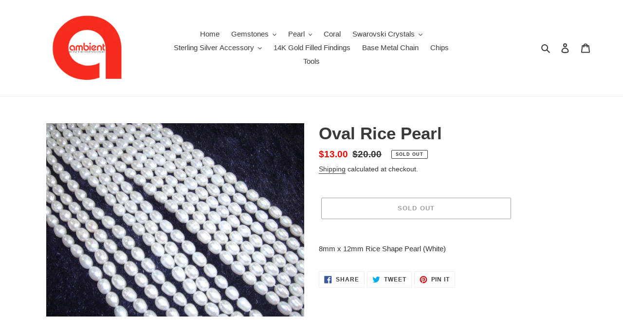

--- FILE ---
content_type: text/html; charset=utf-8
request_url: https://gemsnbeads.com/products/1818
body_size: 35469
content:
<!doctype html>
<html class="no-js" lang="en">
<head>
  <meta charset="utf-8">
  <meta http-equiv="X-UA-Compatible" content="IE=edge,chrome=1">
  <meta name="viewport" content="width=device-width,initial-scale=1">
  <meta name="theme-color" content="#3a3a3a">

  <link rel="preconnect" href="https://cdn.shopify.com" crossorigin>
  <link rel="preconnect" href="https://fonts.shopify.com" crossorigin>
  <link rel="preconnect" href="https://monorail-edge.shopifysvc.com"><link rel="preload" href="//gemsnbeads.com/cdn/shop/t/1/assets/theme.css?v=136619971045174987231607803346" as="style">
  <link rel="preload" as="font" href="" type="font/woff2" crossorigin>
  <link rel="preload" as="font" href="" type="font/woff2" crossorigin>
  <link rel="preload" as="font" href="" type="font/woff2" crossorigin>
  <link rel="preload" href="//gemsnbeads.com/cdn/shop/t/1/assets/theme.js?v=93005265830298258731610027286" as="script">
  <link rel="preload" href="//gemsnbeads.com/cdn/shop/t/1/assets/lazysizes.js?v=63098554868324070131607803345" as="script"><link rel="canonical" href="https://gemsnbeads.com/products/1818"><title>8mm x 12mm Rice Shape Pearl (White)
&ndash; ambient gemsnbeads</title><meta name="description" content="8mm x 12mm Rice Shape Pearl (White)"><!-- /snippets/social-meta-tags.liquid -->




<meta property="og:site_name" content="ambient gemsnbeads">
<meta property="og:url" content="https://gemsnbeads.com/products/1818">
<meta property="og:title" content="8mm x 12mm Rice Shape Pearl (White)">
<meta property="og:type" content="product">
<meta property="og:description" content="8mm x 12mm Rice Shape Pearl (White)">

  <meta property="og:price:amount" content="13.00">
  <meta property="og:price:currency" content="CAD">

<meta property="og:image" content="http://gemsnbeads.com/cdn/shop/products/8x12pearl1_Rice_20Shape_20_1200x1200.jpg?v=1612069540">
<meta property="og:image:secure_url" content="https://gemsnbeads.com/cdn/shop/products/8x12pearl1_Rice_20Shape_20_1200x1200.jpg?v=1612069540">


<meta name="twitter:card" content="summary_large_image">
<meta name="twitter:title" content="8mm x 12mm Rice Shape Pearl (White)">
<meta name="twitter:description" content="8mm x 12mm Rice Shape Pearl (White)">

  
<style data-shopify>
:root {
    --color-text: #3a3a3a;
    --color-text-rgb: 58, 58, 58;
    --color-body-text: #333232;
    --color-sale-text: #EA0606;
    --color-small-button-text-border: #3a3a3a;
    --color-text-field: #ffffff;
    --color-text-field-text: #000000;
    --color-text-field-text-rgb: 0, 0, 0;

    --color-btn-primary: #3a3a3a;
    --color-btn-primary-darker: #212121;
    --color-btn-primary-text: #ffffff;

    --color-blankstate: rgba(51, 50, 50, 0.35);
    --color-blankstate-border: rgba(51, 50, 50, 0.2);
    --color-blankstate-background: rgba(51, 50, 50, 0.1);

    --color-text-focus:#606060;
    --color-overlay-text-focus:#e6e6e6;
    --color-btn-primary-focus:#606060;
    --color-btn-social-focus:#d2d2d2;
    --color-small-button-text-border-focus:#606060;
    --predictive-search-focus:#f2f2f2;

    --color-body: #ffffff;
    --color-bg: #ffffff;
    --color-bg-rgb: 255, 255, 255;
    --color-bg-alt: rgba(51, 50, 50, 0.05);
    --color-bg-currency-selector: rgba(51, 50, 50, 0.2);

    --color-overlay-title-text: #ffffff;
    --color-image-overlay: #685858;
    --color-image-overlay-rgb: 104, 88, 88;--opacity-image-overlay: 0.4;--hover-overlay-opacity: 0.8;

    --color-border: #ebebeb;
    --color-border-form: #cccccc;
    --color-border-form-darker: #b3b3b3;

    --svg-select-icon: url(//gemsnbeads.com/cdn/shop/t/1/assets/ico-select.svg?v=29003672709104678581607803365);
    --slick-img-url: url(//gemsnbeads.com/cdn/shop/t/1/assets/ajax-loader.gif?v=41356863302472015721607803342);

    --font-weight-body--bold: 700;
    --font-weight-body--bolder: 700;

    --font-stack-header: Helvetica, Arial, sans-serif;
    --font-style-header: normal;
    --font-weight-header: 700;

    --font-stack-body: Helvetica, Arial, sans-serif;
    --font-style-body: normal;
    --font-weight-body: 400;

    --font-size-header: 26;

    --font-size-base: 15;

    --font-h1-desktop: 35;
    --font-h1-mobile: 32;
    --font-h2-desktop: 20;
    --font-h2-mobile: 18;
    --font-h3-mobile: 20;
    --font-h4-desktop: 17;
    --font-h4-mobile: 15;
    --font-h5-desktop: 15;
    --font-h5-mobile: 13;
    --font-h6-desktop: 14;
    --font-h6-mobile: 12;

    --font-mega-title-large-desktop: 65;

    --font-rich-text-large: 17;
    --font-rich-text-small: 13;

    
--color-video-bg: #f2f2f2;

    
    --global-color-image-loader-primary: rgba(58, 58, 58, 0.06);
    --global-color-image-loader-secondary: rgba(58, 58, 58, 0.12);
  }
</style>


  <style>*,::after,::before{box-sizing:border-box}body{margin:0}body,html{background-color:var(--color-body)}body,button{font-size:calc(var(--font-size-base) * 1px);font-family:var(--font-stack-body);font-style:var(--font-style-body);font-weight:var(--font-weight-body);color:var(--color-text);line-height:1.5}body,button{-webkit-font-smoothing:antialiased;-webkit-text-size-adjust:100%}.border-bottom{border-bottom:1px solid var(--color-border)}.btn--link{background-color:transparent;border:0;margin:0;color:var(--color-text);text-align:left}.text-right{text-align:right}.icon{display:inline-block;width:20px;height:20px;vertical-align:middle;fill:currentColor}.icon__fallback-text,.visually-hidden{position:absolute!important;overflow:hidden;clip:rect(0 0 0 0);height:1px;width:1px;margin:-1px;padding:0;border:0}svg.icon:not(.icon--full-color) circle,svg.icon:not(.icon--full-color) ellipse,svg.icon:not(.icon--full-color) g,svg.icon:not(.icon--full-color) line,svg.icon:not(.icon--full-color) path,svg.icon:not(.icon--full-color) polygon,svg.icon:not(.icon--full-color) polyline,svg.icon:not(.icon--full-color) rect,symbol.icon:not(.icon--full-color) circle,symbol.icon:not(.icon--full-color) ellipse,symbol.icon:not(.icon--full-color) g,symbol.icon:not(.icon--full-color) line,symbol.icon:not(.icon--full-color) path,symbol.icon:not(.icon--full-color) polygon,symbol.icon:not(.icon--full-color) polyline,symbol.icon:not(.icon--full-color) rect{fill:inherit;stroke:inherit}li{list-style:none}.list--inline{padding:0;margin:0}.list--inline>li{display:inline-block;margin-bottom:0;vertical-align:middle}a{color:var(--color-text);text-decoration:none}.h1,.h2,h1,h2{margin:0 0 17.5px;font-family:var(--font-stack-header);font-style:var(--font-style-header);font-weight:var(--font-weight-header);line-height:1.2;overflow-wrap:break-word;word-wrap:break-word}.h1 a,.h2 a,h1 a,h2 a{color:inherit;text-decoration:none;font-weight:inherit}.h1,h1{font-size:calc(((var(--font-h1-desktop))/ (var(--font-size-base))) * 1em);text-transform:none;letter-spacing:0}@media only screen and (max-width:749px){.h1,h1{font-size:calc(((var(--font-h1-mobile))/ (var(--font-size-base))) * 1em)}}.h2,h2{font-size:calc(((var(--font-h2-desktop))/ (var(--font-size-base))) * 1em);text-transform:uppercase;letter-spacing:.1em}@media only screen and (max-width:749px){.h2,h2{font-size:calc(((var(--font-h2-mobile))/ (var(--font-size-base))) * 1em)}}p{color:var(--color-body-text);margin:0 0 19.44444px}@media only screen and (max-width:749px){p{font-size:calc(((var(--font-size-base) - 1)/ (var(--font-size-base))) * 1em)}}p:last-child{margin-bottom:0}@media only screen and (max-width:749px){.small--hide{display:none!important}}.grid{list-style:none;margin:0;padding:0;margin-left:-30px}.grid::after{content:'';display:table;clear:both}@media only screen and (max-width:749px){.grid{margin-left:-22px}}.grid::after{content:'';display:table;clear:both}.grid--no-gutters{margin-left:0}.grid--no-gutters .grid__item{padding-left:0}.grid--table{display:table;table-layout:fixed;width:100%}.grid--table>.grid__item{float:none;display:table-cell;vertical-align:middle}.grid__item{float:left;padding-left:30px;width:100%}@media only screen and (max-width:749px){.grid__item{padding-left:22px}}.grid__item[class*="--push"]{position:relative}@media only screen and (min-width:750px){.medium-up--one-quarter{width:25%}.medium-up--push-one-third{width:33.33%}.medium-up--one-half{width:50%}.medium-up--push-one-third{left:33.33%;position:relative}}.site-header{position:relative;background-color:var(--color-body)}@media only screen and (max-width:749px){.site-header{border-bottom:1px solid var(--color-border)}}@media only screen and (min-width:750px){.site-header{padding:0 55px}.site-header.logo--center{padding-top:30px}}.site-header__logo{margin:15px 0}.logo-align--center .site-header__logo{text-align:center;margin:0 auto}@media only screen and (max-width:749px){.logo-align--center .site-header__logo{text-align:left;margin:15px 0}}@media only screen and (max-width:749px){.site-header__logo{padding-left:22px;text-align:left}.site-header__logo img{margin:0}}.site-header__logo-link{display:inline-block;word-break:break-word}@media only screen and (min-width:750px){.logo-align--center .site-header__logo-link{margin:0 auto}}.site-header__logo-image{display:block}@media only screen and (min-width:750px){.site-header__logo-image{margin:0 auto}}.site-header__logo-image img{width:100%}.site-header__logo-image--centered img{margin:0 auto}.site-header__logo img{display:block}.site-header__icons{position:relative;white-space:nowrap}@media only screen and (max-width:749px){.site-header__icons{width:auto;padding-right:13px}.site-header__icons .btn--link,.site-header__icons .site-header__cart{font-size:calc(((var(--font-size-base))/ (var(--font-size-base))) * 1em)}}.site-header__icons-wrapper{position:relative;display:-webkit-flex;display:-ms-flexbox;display:flex;width:100%;-ms-flex-align:center;-webkit-align-items:center;-moz-align-items:center;-ms-align-items:center;-o-align-items:center;align-items:center;-webkit-justify-content:flex-end;-ms-justify-content:flex-end;justify-content:flex-end}.site-header__account,.site-header__cart,.site-header__search{position:relative}.site-header__search.site-header__icon{display:none}@media only screen and (min-width:1400px){.site-header__search.site-header__icon{display:block}}.site-header__search-toggle{display:block}@media only screen and (min-width:750px){.site-header__account,.site-header__cart{padding:10px 11px}}.site-header__cart-title,.site-header__search-title{position:absolute!important;overflow:hidden;clip:rect(0 0 0 0);height:1px;width:1px;margin:-1px;padding:0;border:0;display:block;vertical-align:middle}.site-header__cart-title{margin-right:3px}.site-header__cart-count{display:flex;align-items:center;justify-content:center;position:absolute;right:.4rem;top:.2rem;font-weight:700;background-color:var(--color-btn-primary);color:var(--color-btn-primary-text);border-radius:50%;min-width:1em;height:1em}.site-header__cart-count span{font-family:HelveticaNeue,"Helvetica Neue",Helvetica,Arial,sans-serif;font-size:calc(11em / 16);line-height:1}@media only screen and (max-width:749px){.site-header__cart-count{top:calc(7em / 16);right:0;border-radius:50%;min-width:calc(19em / 16);height:calc(19em / 16)}}@media only screen and (max-width:749px){.site-header__cart-count span{padding:.25em calc(6em / 16);font-size:12px}}.site-header__menu{display:none}@media only screen and (max-width:749px){.site-header__icon{display:inline-block;vertical-align:middle;padding:10px 11px;margin:0}}@media only screen and (min-width:750px){.site-header__icon .icon-search{margin-right:3px}}.announcement-bar{z-index:10;position:relative;text-align:center;border-bottom:1px solid transparent;padding:2px}.announcement-bar__link{display:block}.announcement-bar__message{display:block;padding:11px 22px;font-size:calc(((16)/ (var(--font-size-base))) * 1em);font-weight:var(--font-weight-header)}@media only screen and (min-width:750px){.announcement-bar__message{padding-left:55px;padding-right:55px}}.site-nav{position:relative;padding:0;text-align:center;margin:25px 0}.site-nav a{padding:3px 10px}.site-nav__link{display:block;white-space:nowrap}.site-nav--centered .site-nav__link{padding-top:0}.site-nav__link .icon-chevron-down{width:calc(8em / 16);height:calc(8em / 16);margin-left:.5rem}.site-nav__label{border-bottom:1px solid transparent}.site-nav__link--active .site-nav__label{border-bottom-color:var(--color-text)}.site-nav__link--button{border:none;background-color:transparent;padding:3px 10px}.site-header__mobile-nav{z-index:11;position:relative;background-color:var(--color-body)}@media only screen and (max-width:749px){.site-header__mobile-nav{display:-webkit-flex;display:-ms-flexbox;display:flex;width:100%;-ms-flex-align:center;-webkit-align-items:center;-moz-align-items:center;-ms-align-items:center;-o-align-items:center;align-items:center}}.mobile-nav--open .icon-close{display:none}.main-content{opacity:0}.main-content .shopify-section{display:none}.main-content .shopify-section:first-child{display:inherit}.critical-hidden{display:none}</style>

  <script>
    window.performance.mark('debut:theme_stylesheet_loaded.start');

    function onLoadStylesheet() {
      performance.mark('debut:theme_stylesheet_loaded.end');
      performance.measure('debut:theme_stylesheet_loaded', 'debut:theme_stylesheet_loaded.start', 'debut:theme_stylesheet_loaded.end');

      var url = "//gemsnbeads.com/cdn/shop/t/1/assets/theme.css?v=136619971045174987231607803346";
      var link = document.querySelector('link[href="' + url + '"]');
      link.loaded = true;
      link.dispatchEvent(new Event('load'));
    }
  </script>

  <link rel="stylesheet" href="//gemsnbeads.com/cdn/shop/t/1/assets/theme.css?v=136619971045174987231607803346" type="text/css" media="print" onload="this.media='all';onLoadStylesheet()">

  <style>
    
    
    
    
    
    
  </style>

  <script>
    var theme = {
      breakpoints: {
        medium: 750,
        large: 990,
        widescreen: 1400
      },
      strings: {
        addToCart: "Add to cart",
        soldOut: "Sold out",
        unavailable: "Unavailable",
        regularPrice: "Regular price",
        salePrice: "Sale price",
        sale: "Sale",
        fromLowestPrice: "from [price]",
        vendor: "Vendor",
        showMore: "Show More",
        showLess: "Show Less",
        searchFor: "Search for",
        addressError: "Error looking up that address",
        addressNoResults: "No results for that address",
        addressQueryLimit: "You have exceeded the Google API usage limit. Consider upgrading to a \u003ca href=\"https:\/\/developers.google.com\/maps\/premium\/usage-limits\"\u003ePremium Plan\u003c\/a\u003e.",
        authError: "There was a problem authenticating your Google Maps account.",
        newWindow: "Opens in a new window.",
        external: "Opens external website.",
        newWindowExternal: "Opens external website in a new window.",
        removeLabel: "Remove [product]",
        update: "Update",
        quantity: "Quantity",
        discountedTotal: "Discounted total",
        regularTotal: "Regular total",
        priceColumn: "See Price column for discount details.",
        quantityMinimumMessage: "Quantity must be 1 or more",
        cartError: "There was an error while updating your cart. Please try again.",
        removedItemMessage: "Removed \u003cspan class=\"cart__removed-product-details\"\u003e([quantity]) [link]\u003c\/span\u003e from your cart.",
        unitPrice: "Unit price",
        unitPriceSeparator: "per",
        oneCartCount: "1 item",
        otherCartCount: "[count] items",
        quantityLabel: "Quantity: [count]",
        products: "Products",
        loading: "Loading",
        number_of_results: "[result_number] of [results_count]",
        number_of_results_found: "[results_count] results found",
        one_result_found: "1 result found"
      },
      moneyFormat: "${{amount}} ",
      moneyFormatWithCurrency: "${{amount}} CAD ",
      settings: {
        predictiveSearchEnabled: true,
        predictiveSearchShowPrice: false,
        predictiveSearchShowVendor: false
      },
      stylesheet: "//gemsnbeads.com/cdn/shop/t/1/assets/theme.css?v=136619971045174987231607803346"
    }

    document.documentElement.className = document.documentElement.className.replace('no-js', 'js');
  </script><script src="//gemsnbeads.com/cdn/shop/t/1/assets/theme.js?v=93005265830298258731610027286" defer="defer"></script>
  <script src="//gemsnbeads.com/cdn/shop/t/1/assets/lazysizes.js?v=63098554868324070131607803345" async="async"></script>

  <script type="text/javascript">
    if (window.MSInputMethodContext && document.documentMode) {
      var scripts = document.getElementsByTagName('script')[0];
      var polyfill = document.createElement("script");
      polyfill.defer = true;
      polyfill.src = "//gemsnbeads.com/cdn/shop/t/1/assets/ie11CustomProperties.min.js?v=146208399201472936201607803344";

      scripts.parentNode.insertBefore(polyfill, scripts);
    }
  </script>

  <script>window.performance && window.performance.mark && window.performance.mark('shopify.content_for_header.start');</script><meta id="shopify-digital-wallet" name="shopify-digital-wallet" content="/51227558054/digital_wallets/dialog">
<meta name="shopify-checkout-api-token" content="063654a257eddcdc4cc8035f2ebabf03">
<link rel="alternate" type="application/json+oembed" href="https://gemsnbeads.com/products/1818.oembed">
<script async="async" src="/checkouts/internal/preloads.js?locale=en-CA"></script>
<link rel="preconnect" href="https://shop.app" crossorigin="anonymous">
<script async="async" src="https://shop.app/checkouts/internal/preloads.js?locale=en-CA&shop_id=51227558054" crossorigin="anonymous"></script>
<script id="apple-pay-shop-capabilities" type="application/json">{"shopId":51227558054,"countryCode":"CA","currencyCode":"CAD","merchantCapabilities":["supports3DS"],"merchantId":"gid:\/\/shopify\/Shop\/51227558054","merchantName":"ambient gemsnbeads","requiredBillingContactFields":["postalAddress","email","phone"],"requiredShippingContactFields":["postalAddress","email","phone"],"shippingType":"shipping","supportedNetworks":["visa","masterCard","amex","discover","interac","jcb"],"total":{"type":"pending","label":"ambient gemsnbeads","amount":"1.00"},"shopifyPaymentsEnabled":true,"supportsSubscriptions":true}</script>
<script id="shopify-features" type="application/json">{"accessToken":"063654a257eddcdc4cc8035f2ebabf03","betas":["rich-media-storefront-analytics"],"domain":"gemsnbeads.com","predictiveSearch":true,"shopId":51227558054,"locale":"en"}</script>
<script>var Shopify = Shopify || {};
Shopify.shop = "ambient-gemsnbeads.myshopify.com";
Shopify.locale = "en";
Shopify.currency = {"active":"CAD","rate":"1.0"};
Shopify.country = "CA";
Shopify.theme = {"name":"Debut","id":116316733606,"schema_name":"Debut","schema_version":"17.8.0","theme_store_id":796,"role":"main"};
Shopify.theme.handle = "null";
Shopify.theme.style = {"id":null,"handle":null};
Shopify.cdnHost = "gemsnbeads.com/cdn";
Shopify.routes = Shopify.routes || {};
Shopify.routes.root = "/";</script>
<script type="module">!function(o){(o.Shopify=o.Shopify||{}).modules=!0}(window);</script>
<script>!function(o){function n(){var o=[];function n(){o.push(Array.prototype.slice.apply(arguments))}return n.q=o,n}var t=o.Shopify=o.Shopify||{};t.loadFeatures=n(),t.autoloadFeatures=n()}(window);</script>
<script>
  window.ShopifyPay = window.ShopifyPay || {};
  window.ShopifyPay.apiHost = "shop.app\/pay";
  window.ShopifyPay.redirectState = null;
</script>
<script id="shop-js-analytics" type="application/json">{"pageType":"product"}</script>
<script defer="defer" async type="module" src="//gemsnbeads.com/cdn/shopifycloud/shop-js/modules/v2/client.init-shop-cart-sync_BT-GjEfc.en.esm.js"></script>
<script defer="defer" async type="module" src="//gemsnbeads.com/cdn/shopifycloud/shop-js/modules/v2/chunk.common_D58fp_Oc.esm.js"></script>
<script defer="defer" async type="module" src="//gemsnbeads.com/cdn/shopifycloud/shop-js/modules/v2/chunk.modal_xMitdFEc.esm.js"></script>
<script type="module">
  await import("//gemsnbeads.com/cdn/shopifycloud/shop-js/modules/v2/client.init-shop-cart-sync_BT-GjEfc.en.esm.js");
await import("//gemsnbeads.com/cdn/shopifycloud/shop-js/modules/v2/chunk.common_D58fp_Oc.esm.js");
await import("//gemsnbeads.com/cdn/shopifycloud/shop-js/modules/v2/chunk.modal_xMitdFEc.esm.js");

  window.Shopify.SignInWithShop?.initShopCartSync?.({"fedCMEnabled":true,"windoidEnabled":true});

</script>
<script>
  window.Shopify = window.Shopify || {};
  if (!window.Shopify.featureAssets) window.Shopify.featureAssets = {};
  window.Shopify.featureAssets['shop-js'] = {"shop-cart-sync":["modules/v2/client.shop-cart-sync_DZOKe7Ll.en.esm.js","modules/v2/chunk.common_D58fp_Oc.esm.js","modules/v2/chunk.modal_xMitdFEc.esm.js"],"init-fed-cm":["modules/v2/client.init-fed-cm_B6oLuCjv.en.esm.js","modules/v2/chunk.common_D58fp_Oc.esm.js","modules/v2/chunk.modal_xMitdFEc.esm.js"],"shop-cash-offers":["modules/v2/client.shop-cash-offers_D2sdYoxE.en.esm.js","modules/v2/chunk.common_D58fp_Oc.esm.js","modules/v2/chunk.modal_xMitdFEc.esm.js"],"shop-login-button":["modules/v2/client.shop-login-button_QeVjl5Y3.en.esm.js","modules/v2/chunk.common_D58fp_Oc.esm.js","modules/v2/chunk.modal_xMitdFEc.esm.js"],"pay-button":["modules/v2/client.pay-button_DXTOsIq6.en.esm.js","modules/v2/chunk.common_D58fp_Oc.esm.js","modules/v2/chunk.modal_xMitdFEc.esm.js"],"shop-button":["modules/v2/client.shop-button_DQZHx9pm.en.esm.js","modules/v2/chunk.common_D58fp_Oc.esm.js","modules/v2/chunk.modal_xMitdFEc.esm.js"],"avatar":["modules/v2/client.avatar_BTnouDA3.en.esm.js"],"init-windoid":["modules/v2/client.init-windoid_CR1B-cfM.en.esm.js","modules/v2/chunk.common_D58fp_Oc.esm.js","modules/v2/chunk.modal_xMitdFEc.esm.js"],"init-shop-for-new-customer-accounts":["modules/v2/client.init-shop-for-new-customer-accounts_C_vY_xzh.en.esm.js","modules/v2/client.shop-login-button_QeVjl5Y3.en.esm.js","modules/v2/chunk.common_D58fp_Oc.esm.js","modules/v2/chunk.modal_xMitdFEc.esm.js"],"init-shop-email-lookup-coordinator":["modules/v2/client.init-shop-email-lookup-coordinator_BI7n9ZSv.en.esm.js","modules/v2/chunk.common_D58fp_Oc.esm.js","modules/v2/chunk.modal_xMitdFEc.esm.js"],"init-shop-cart-sync":["modules/v2/client.init-shop-cart-sync_BT-GjEfc.en.esm.js","modules/v2/chunk.common_D58fp_Oc.esm.js","modules/v2/chunk.modal_xMitdFEc.esm.js"],"shop-toast-manager":["modules/v2/client.shop-toast-manager_DiYdP3xc.en.esm.js","modules/v2/chunk.common_D58fp_Oc.esm.js","modules/v2/chunk.modal_xMitdFEc.esm.js"],"init-customer-accounts":["modules/v2/client.init-customer-accounts_D9ZNqS-Q.en.esm.js","modules/v2/client.shop-login-button_QeVjl5Y3.en.esm.js","modules/v2/chunk.common_D58fp_Oc.esm.js","modules/v2/chunk.modal_xMitdFEc.esm.js"],"init-customer-accounts-sign-up":["modules/v2/client.init-customer-accounts-sign-up_iGw4briv.en.esm.js","modules/v2/client.shop-login-button_QeVjl5Y3.en.esm.js","modules/v2/chunk.common_D58fp_Oc.esm.js","modules/v2/chunk.modal_xMitdFEc.esm.js"],"shop-follow-button":["modules/v2/client.shop-follow-button_CqMgW2wH.en.esm.js","modules/v2/chunk.common_D58fp_Oc.esm.js","modules/v2/chunk.modal_xMitdFEc.esm.js"],"checkout-modal":["modules/v2/client.checkout-modal_xHeaAweL.en.esm.js","modules/v2/chunk.common_D58fp_Oc.esm.js","modules/v2/chunk.modal_xMitdFEc.esm.js"],"shop-login":["modules/v2/client.shop-login_D91U-Q7h.en.esm.js","modules/v2/chunk.common_D58fp_Oc.esm.js","modules/v2/chunk.modal_xMitdFEc.esm.js"],"lead-capture":["modules/v2/client.lead-capture_BJmE1dJe.en.esm.js","modules/v2/chunk.common_D58fp_Oc.esm.js","modules/v2/chunk.modal_xMitdFEc.esm.js"],"payment-terms":["modules/v2/client.payment-terms_Ci9AEqFq.en.esm.js","modules/v2/chunk.common_D58fp_Oc.esm.js","modules/v2/chunk.modal_xMitdFEc.esm.js"]};
</script>
<script>(function() {
  var isLoaded = false;
  function asyncLoad() {
    if (isLoaded) return;
    isLoaded = true;
    var urls = ["https:\/\/chimpstatic.com\/mcjs-connected\/js\/users\/bee8ad6cdbc6d6d9d87f4b391\/c15ab6fb64012442ebc37276a.js?shop=ambient-gemsnbeads.myshopify.com"];
    for (var i = 0; i < urls.length; i++) {
      var s = document.createElement('script');
      s.type = 'text/javascript';
      s.async = true;
      s.src = urls[i];
      var x = document.getElementsByTagName('script')[0];
      x.parentNode.insertBefore(s, x);
    }
  };
  if(window.attachEvent) {
    window.attachEvent('onload', asyncLoad);
  } else {
    window.addEventListener('load', asyncLoad, false);
  }
})();</script>
<script id="__st">var __st={"a":51227558054,"offset":-18000,"reqid":"9c3124fa-5151-4302-a2d3-d5938498909c-1769420888","pageurl":"gemsnbeads.com\/products\/1818","u":"1fbf85889994","p":"product","rtyp":"product","rid":6108900753574};</script>
<script>window.ShopifyPaypalV4VisibilityTracking = true;</script>
<script id="captcha-bootstrap">!function(){'use strict';const t='contact',e='account',n='new_comment',o=[[t,t],['blogs',n],['comments',n],[t,'customer']],c=[[e,'customer_login'],[e,'guest_login'],[e,'recover_customer_password'],[e,'create_customer']],r=t=>t.map((([t,e])=>`form[action*='/${t}']:not([data-nocaptcha='true']) input[name='form_type'][value='${e}']`)).join(','),a=t=>()=>t?[...document.querySelectorAll(t)].map((t=>t.form)):[];function s(){const t=[...o],e=r(t);return a(e)}const i='password',u='form_key',d=['recaptcha-v3-token','g-recaptcha-response','h-captcha-response',i],f=()=>{try{return window.sessionStorage}catch{return}},m='__shopify_v',_=t=>t.elements[u];function p(t,e,n=!1){try{const o=window.sessionStorage,c=JSON.parse(o.getItem(e)),{data:r}=function(t){const{data:e,action:n}=t;return t[m]||n?{data:e,action:n}:{data:t,action:n}}(c);for(const[e,n]of Object.entries(r))t.elements[e]&&(t.elements[e].value=n);n&&o.removeItem(e)}catch(o){console.error('form repopulation failed',{error:o})}}const l='form_type',E='cptcha';function T(t){t.dataset[E]=!0}const w=window,h=w.document,L='Shopify',v='ce_forms',y='captcha';let A=!1;((t,e)=>{const n=(g='f06e6c50-85a8-45c8-87d0-21a2b65856fe',I='https://cdn.shopify.com/shopifycloud/storefront-forms-hcaptcha/ce_storefront_forms_captcha_hcaptcha.v1.5.2.iife.js',D={infoText:'Protected by hCaptcha',privacyText:'Privacy',termsText:'Terms'},(t,e,n)=>{const o=w[L][v],c=o.bindForm;if(c)return c(t,g,e,D).then(n);var r;o.q.push([[t,g,e,D],n]),r=I,A||(h.body.append(Object.assign(h.createElement('script'),{id:'captcha-provider',async:!0,src:r})),A=!0)});var g,I,D;w[L]=w[L]||{},w[L][v]=w[L][v]||{},w[L][v].q=[],w[L][y]=w[L][y]||{},w[L][y].protect=function(t,e){n(t,void 0,e),T(t)},Object.freeze(w[L][y]),function(t,e,n,w,h,L){const[v,y,A,g]=function(t,e,n){const i=e?o:[],u=t?c:[],d=[...i,...u],f=r(d),m=r(i),_=r(d.filter((([t,e])=>n.includes(e))));return[a(f),a(m),a(_),s()]}(w,h,L),I=t=>{const e=t.target;return e instanceof HTMLFormElement?e:e&&e.form},D=t=>v().includes(t);t.addEventListener('submit',(t=>{const e=I(t);if(!e)return;const n=D(e)&&!e.dataset.hcaptchaBound&&!e.dataset.recaptchaBound,o=_(e),c=g().includes(e)&&(!o||!o.value);(n||c)&&t.preventDefault(),c&&!n&&(function(t){try{if(!f())return;!function(t){const e=f();if(!e)return;const n=_(t);if(!n)return;const o=n.value;o&&e.removeItem(o)}(t);const e=Array.from(Array(32),(()=>Math.random().toString(36)[2])).join('');!function(t,e){_(t)||t.append(Object.assign(document.createElement('input'),{type:'hidden',name:u})),t.elements[u].value=e}(t,e),function(t,e){const n=f();if(!n)return;const o=[...t.querySelectorAll(`input[type='${i}']`)].map((({name:t})=>t)),c=[...d,...o],r={};for(const[a,s]of new FormData(t).entries())c.includes(a)||(r[a]=s);n.setItem(e,JSON.stringify({[m]:1,action:t.action,data:r}))}(t,e)}catch(e){console.error('failed to persist form',e)}}(e),e.submit())}));const S=(t,e)=>{t&&!t.dataset[E]&&(n(t,e.some((e=>e===t))),T(t))};for(const o of['focusin','change'])t.addEventListener(o,(t=>{const e=I(t);D(e)&&S(e,y())}));const B=e.get('form_key'),M=e.get(l),P=B&&M;t.addEventListener('DOMContentLoaded',(()=>{const t=y();if(P)for(const e of t)e.elements[l].value===M&&p(e,B);[...new Set([...A(),...v().filter((t=>'true'===t.dataset.shopifyCaptcha))])].forEach((e=>S(e,t)))}))}(h,new URLSearchParams(w.location.search),n,t,e,['guest_login'])})(!0,!0)}();</script>
<script integrity="sha256-4kQ18oKyAcykRKYeNunJcIwy7WH5gtpwJnB7kiuLZ1E=" data-source-attribution="shopify.loadfeatures" defer="defer" src="//gemsnbeads.com/cdn/shopifycloud/storefront/assets/storefront/load_feature-a0a9edcb.js" crossorigin="anonymous"></script>
<script crossorigin="anonymous" defer="defer" src="//gemsnbeads.com/cdn/shopifycloud/storefront/assets/shopify_pay/storefront-65b4c6d7.js?v=20250812"></script>
<script data-source-attribution="shopify.dynamic_checkout.dynamic.init">var Shopify=Shopify||{};Shopify.PaymentButton=Shopify.PaymentButton||{isStorefrontPortableWallets:!0,init:function(){window.Shopify.PaymentButton.init=function(){};var t=document.createElement("script");t.src="https://gemsnbeads.com/cdn/shopifycloud/portable-wallets/latest/portable-wallets.en.js",t.type="module",document.head.appendChild(t)}};
</script>
<script data-source-attribution="shopify.dynamic_checkout.buyer_consent">
  function portableWalletsHideBuyerConsent(e){var t=document.getElementById("shopify-buyer-consent"),n=document.getElementById("shopify-subscription-policy-button");t&&n&&(t.classList.add("hidden"),t.setAttribute("aria-hidden","true"),n.removeEventListener("click",e))}function portableWalletsShowBuyerConsent(e){var t=document.getElementById("shopify-buyer-consent"),n=document.getElementById("shopify-subscription-policy-button");t&&n&&(t.classList.remove("hidden"),t.removeAttribute("aria-hidden"),n.addEventListener("click",e))}window.Shopify?.PaymentButton&&(window.Shopify.PaymentButton.hideBuyerConsent=portableWalletsHideBuyerConsent,window.Shopify.PaymentButton.showBuyerConsent=portableWalletsShowBuyerConsent);
</script>
<script>
  function portableWalletsCleanup(e){e&&e.src&&console.error("Failed to load portable wallets script "+e.src);var t=document.querySelectorAll("shopify-accelerated-checkout .shopify-payment-button__skeleton, shopify-accelerated-checkout-cart .wallet-cart-button__skeleton"),e=document.getElementById("shopify-buyer-consent");for(let e=0;e<t.length;e++)t[e].remove();e&&e.remove()}function portableWalletsNotLoadedAsModule(e){e instanceof ErrorEvent&&"string"==typeof e.message&&e.message.includes("import.meta")&&"string"==typeof e.filename&&e.filename.includes("portable-wallets")&&(window.removeEventListener("error",portableWalletsNotLoadedAsModule),window.Shopify.PaymentButton.failedToLoad=e,"loading"===document.readyState?document.addEventListener("DOMContentLoaded",window.Shopify.PaymentButton.init):window.Shopify.PaymentButton.init())}window.addEventListener("error",portableWalletsNotLoadedAsModule);
</script>

<script type="module" src="https://gemsnbeads.com/cdn/shopifycloud/portable-wallets/latest/portable-wallets.en.js" onError="portableWalletsCleanup(this)" crossorigin="anonymous"></script>
<script nomodule>
  document.addEventListener("DOMContentLoaded", portableWalletsCleanup);
</script>

<link id="shopify-accelerated-checkout-styles" rel="stylesheet" media="screen" href="https://gemsnbeads.com/cdn/shopifycloud/portable-wallets/latest/accelerated-checkout-backwards-compat.css" crossorigin="anonymous">
<style id="shopify-accelerated-checkout-cart">
        #shopify-buyer-consent {
  margin-top: 1em;
  display: inline-block;
  width: 100%;
}

#shopify-buyer-consent.hidden {
  display: none;
}

#shopify-subscription-policy-button {
  background: none;
  border: none;
  padding: 0;
  text-decoration: underline;
  font-size: inherit;
  cursor: pointer;
}

#shopify-subscription-policy-button::before {
  box-shadow: none;
}

      </style>

<script>window.performance && window.performance.mark && window.performance.mark('shopify.content_for_header.end');</script>
<link href="https://monorail-edge.shopifysvc.com" rel="dns-prefetch">
<script>(function(){if ("sendBeacon" in navigator && "performance" in window) {try {var session_token_from_headers = performance.getEntriesByType('navigation')[0].serverTiming.find(x => x.name == '_s').description;} catch {var session_token_from_headers = undefined;}var session_cookie_matches = document.cookie.match(/_shopify_s=([^;]*)/);var session_token_from_cookie = session_cookie_matches && session_cookie_matches.length === 2 ? session_cookie_matches[1] : "";var session_token = session_token_from_headers || session_token_from_cookie || "";function handle_abandonment_event(e) {var entries = performance.getEntries().filter(function(entry) {return /monorail-edge.shopifysvc.com/.test(entry.name);});if (!window.abandonment_tracked && entries.length === 0) {window.abandonment_tracked = true;var currentMs = Date.now();var navigation_start = performance.timing.navigationStart;var payload = {shop_id: 51227558054,url: window.location.href,navigation_start,duration: currentMs - navigation_start,session_token,page_type: "product"};window.navigator.sendBeacon("https://monorail-edge.shopifysvc.com/v1/produce", JSON.stringify({schema_id: "online_store_buyer_site_abandonment/1.1",payload: payload,metadata: {event_created_at_ms: currentMs,event_sent_at_ms: currentMs}}));}}window.addEventListener('pagehide', handle_abandonment_event);}}());</script>
<script id="web-pixels-manager-setup">(function e(e,d,r,n,o){if(void 0===o&&(o={}),!Boolean(null===(a=null===(i=window.Shopify)||void 0===i?void 0:i.analytics)||void 0===a?void 0:a.replayQueue)){var i,a;window.Shopify=window.Shopify||{};var t=window.Shopify;t.analytics=t.analytics||{};var s=t.analytics;s.replayQueue=[],s.publish=function(e,d,r){return s.replayQueue.push([e,d,r]),!0};try{self.performance.mark("wpm:start")}catch(e){}var l=function(){var e={modern:/Edge?\/(1{2}[4-9]|1[2-9]\d|[2-9]\d{2}|\d{4,})\.\d+(\.\d+|)|Firefox\/(1{2}[4-9]|1[2-9]\d|[2-9]\d{2}|\d{4,})\.\d+(\.\d+|)|Chrom(ium|e)\/(9{2}|\d{3,})\.\d+(\.\d+|)|(Maci|X1{2}).+ Version\/(15\.\d+|(1[6-9]|[2-9]\d|\d{3,})\.\d+)([,.]\d+|)( \(\w+\)|)( Mobile\/\w+|) Safari\/|Chrome.+OPR\/(9{2}|\d{3,})\.\d+\.\d+|(CPU[ +]OS|iPhone[ +]OS|CPU[ +]iPhone|CPU IPhone OS|CPU iPad OS)[ +]+(15[._]\d+|(1[6-9]|[2-9]\d|\d{3,})[._]\d+)([._]\d+|)|Android:?[ /-](13[3-9]|1[4-9]\d|[2-9]\d{2}|\d{4,})(\.\d+|)(\.\d+|)|Android.+Firefox\/(13[5-9]|1[4-9]\d|[2-9]\d{2}|\d{4,})\.\d+(\.\d+|)|Android.+Chrom(ium|e)\/(13[3-9]|1[4-9]\d|[2-9]\d{2}|\d{4,})\.\d+(\.\d+|)|SamsungBrowser\/([2-9]\d|\d{3,})\.\d+/,legacy:/Edge?\/(1[6-9]|[2-9]\d|\d{3,})\.\d+(\.\d+|)|Firefox\/(5[4-9]|[6-9]\d|\d{3,})\.\d+(\.\d+|)|Chrom(ium|e)\/(5[1-9]|[6-9]\d|\d{3,})\.\d+(\.\d+|)([\d.]+$|.*Safari\/(?![\d.]+ Edge\/[\d.]+$))|(Maci|X1{2}).+ Version\/(10\.\d+|(1[1-9]|[2-9]\d|\d{3,})\.\d+)([,.]\d+|)( \(\w+\)|)( Mobile\/\w+|) Safari\/|Chrome.+OPR\/(3[89]|[4-9]\d|\d{3,})\.\d+\.\d+|(CPU[ +]OS|iPhone[ +]OS|CPU[ +]iPhone|CPU IPhone OS|CPU iPad OS)[ +]+(10[._]\d+|(1[1-9]|[2-9]\d|\d{3,})[._]\d+)([._]\d+|)|Android:?[ /-](13[3-9]|1[4-9]\d|[2-9]\d{2}|\d{4,})(\.\d+|)(\.\d+|)|Mobile Safari.+OPR\/([89]\d|\d{3,})\.\d+\.\d+|Android.+Firefox\/(13[5-9]|1[4-9]\d|[2-9]\d{2}|\d{4,})\.\d+(\.\d+|)|Android.+Chrom(ium|e)\/(13[3-9]|1[4-9]\d|[2-9]\d{2}|\d{4,})\.\d+(\.\d+|)|Android.+(UC? ?Browser|UCWEB|U3)[ /]?(15\.([5-9]|\d{2,})|(1[6-9]|[2-9]\d|\d{3,})\.\d+)\.\d+|SamsungBrowser\/(5\.\d+|([6-9]|\d{2,})\.\d+)|Android.+MQ{2}Browser\/(14(\.(9|\d{2,})|)|(1[5-9]|[2-9]\d|\d{3,})(\.\d+|))(\.\d+|)|K[Aa][Ii]OS\/(3\.\d+|([4-9]|\d{2,})\.\d+)(\.\d+|)/},d=e.modern,r=e.legacy,n=navigator.userAgent;return n.match(d)?"modern":n.match(r)?"legacy":"unknown"}(),u="modern"===l?"modern":"legacy",c=(null!=n?n:{modern:"",legacy:""})[u],f=function(e){return[e.baseUrl,"/wpm","/b",e.hashVersion,"modern"===e.buildTarget?"m":"l",".js"].join("")}({baseUrl:d,hashVersion:r,buildTarget:u}),m=function(e){var d=e.version,r=e.bundleTarget,n=e.surface,o=e.pageUrl,i=e.monorailEndpoint;return{emit:function(e){var a=e.status,t=e.errorMsg,s=(new Date).getTime(),l=JSON.stringify({metadata:{event_sent_at_ms:s},events:[{schema_id:"web_pixels_manager_load/3.1",payload:{version:d,bundle_target:r,page_url:o,status:a,surface:n,error_msg:t},metadata:{event_created_at_ms:s}}]});if(!i)return console&&console.warn&&console.warn("[Web Pixels Manager] No Monorail endpoint provided, skipping logging."),!1;try{return self.navigator.sendBeacon.bind(self.navigator)(i,l)}catch(e){}var u=new XMLHttpRequest;try{return u.open("POST",i,!0),u.setRequestHeader("Content-Type","text/plain"),u.send(l),!0}catch(e){return console&&console.warn&&console.warn("[Web Pixels Manager] Got an unhandled error while logging to Monorail."),!1}}}}({version:r,bundleTarget:l,surface:e.surface,pageUrl:self.location.href,monorailEndpoint:e.monorailEndpoint});try{o.browserTarget=l,function(e){var d=e.src,r=e.async,n=void 0===r||r,o=e.onload,i=e.onerror,a=e.sri,t=e.scriptDataAttributes,s=void 0===t?{}:t,l=document.createElement("script"),u=document.querySelector("head"),c=document.querySelector("body");if(l.async=n,l.src=d,a&&(l.integrity=a,l.crossOrigin="anonymous"),s)for(var f in s)if(Object.prototype.hasOwnProperty.call(s,f))try{l.dataset[f]=s[f]}catch(e){}if(o&&l.addEventListener("load",o),i&&l.addEventListener("error",i),u)u.appendChild(l);else{if(!c)throw new Error("Did not find a head or body element to append the script");c.appendChild(l)}}({src:f,async:!0,onload:function(){if(!function(){var e,d;return Boolean(null===(d=null===(e=window.Shopify)||void 0===e?void 0:e.analytics)||void 0===d?void 0:d.initialized)}()){var d=window.webPixelsManager.init(e)||void 0;if(d){var r=window.Shopify.analytics;r.replayQueue.forEach((function(e){var r=e[0],n=e[1],o=e[2];d.publishCustomEvent(r,n,o)})),r.replayQueue=[],r.publish=d.publishCustomEvent,r.visitor=d.visitor,r.initialized=!0}}},onerror:function(){return m.emit({status:"failed",errorMsg:"".concat(f," has failed to load")})},sri:function(e){var d=/^sha384-[A-Za-z0-9+/=]+$/;return"string"==typeof e&&d.test(e)}(c)?c:"",scriptDataAttributes:o}),m.emit({status:"loading"})}catch(e){m.emit({status:"failed",errorMsg:(null==e?void 0:e.message)||"Unknown error"})}}})({shopId: 51227558054,storefrontBaseUrl: "https://gemsnbeads.com",extensionsBaseUrl: "https://extensions.shopifycdn.com/cdn/shopifycloud/web-pixels-manager",monorailEndpoint: "https://monorail-edge.shopifysvc.com/unstable/produce_batch",surface: "storefront-renderer",enabledBetaFlags: ["2dca8a86"],webPixelsConfigList: [{"id":"shopify-app-pixel","configuration":"{}","eventPayloadVersion":"v1","runtimeContext":"STRICT","scriptVersion":"0450","apiClientId":"shopify-pixel","type":"APP","privacyPurposes":["ANALYTICS","MARKETING"]},{"id":"shopify-custom-pixel","eventPayloadVersion":"v1","runtimeContext":"LAX","scriptVersion":"0450","apiClientId":"shopify-pixel","type":"CUSTOM","privacyPurposes":["ANALYTICS","MARKETING"]}],isMerchantRequest: false,initData: {"shop":{"name":"ambient gemsnbeads","paymentSettings":{"currencyCode":"CAD"},"myshopifyDomain":"ambient-gemsnbeads.myshopify.com","countryCode":"CA","storefrontUrl":"https:\/\/gemsnbeads.com"},"customer":null,"cart":null,"checkout":null,"productVariants":[{"price":{"amount":13.0,"currencyCode":"CAD"},"product":{"title":"Oval Rice Pearl","vendor":"ambient gemsnbeads","id":"6108900753574","untranslatedTitle":"Oval Rice Pearl","url":"\/products\/1818","type":"Pearl"},"id":"37689805570214","image":{"src":"\/\/gemsnbeads.com\/cdn\/shop\/products\/8x12pearl1_Rice_20Shape_20.jpg?v=1612069540"},"sku":"8x12pearl1","title":"Default Title","untranslatedTitle":"Default Title"}],"purchasingCompany":null},},"https://gemsnbeads.com/cdn","fcfee988w5aeb613cpc8e4bc33m6693e112",{"modern":"","legacy":""},{"shopId":"51227558054","storefrontBaseUrl":"https:\/\/gemsnbeads.com","extensionBaseUrl":"https:\/\/extensions.shopifycdn.com\/cdn\/shopifycloud\/web-pixels-manager","surface":"storefront-renderer","enabledBetaFlags":"[\"2dca8a86\"]","isMerchantRequest":"false","hashVersion":"fcfee988w5aeb613cpc8e4bc33m6693e112","publish":"custom","events":"[[\"page_viewed\",{}],[\"product_viewed\",{\"productVariant\":{\"price\":{\"amount\":13.0,\"currencyCode\":\"CAD\"},\"product\":{\"title\":\"Oval Rice Pearl\",\"vendor\":\"ambient gemsnbeads\",\"id\":\"6108900753574\",\"untranslatedTitle\":\"Oval Rice Pearl\",\"url\":\"\/products\/1818\",\"type\":\"Pearl\"},\"id\":\"37689805570214\",\"image\":{\"src\":\"\/\/gemsnbeads.com\/cdn\/shop\/products\/8x12pearl1_Rice_20Shape_20.jpg?v=1612069540\"},\"sku\":\"8x12pearl1\",\"title\":\"Default Title\",\"untranslatedTitle\":\"Default Title\"}}]]"});</script><script>
  window.ShopifyAnalytics = window.ShopifyAnalytics || {};
  window.ShopifyAnalytics.meta = window.ShopifyAnalytics.meta || {};
  window.ShopifyAnalytics.meta.currency = 'CAD';
  var meta = {"product":{"id":6108900753574,"gid":"gid:\/\/shopify\/Product\/6108900753574","vendor":"ambient gemsnbeads","type":"Pearl","handle":"1818","variants":[{"id":37689805570214,"price":1300,"name":"Oval Rice Pearl","public_title":null,"sku":"8x12pearl1"}],"remote":false},"page":{"pageType":"product","resourceType":"product","resourceId":6108900753574,"requestId":"9c3124fa-5151-4302-a2d3-d5938498909c-1769420888"}};
  for (var attr in meta) {
    window.ShopifyAnalytics.meta[attr] = meta[attr];
  }
</script>
<script class="analytics">
  (function () {
    var customDocumentWrite = function(content) {
      var jquery = null;

      if (window.jQuery) {
        jquery = window.jQuery;
      } else if (window.Checkout && window.Checkout.$) {
        jquery = window.Checkout.$;
      }

      if (jquery) {
        jquery('body').append(content);
      }
    };

    var hasLoggedConversion = function(token) {
      if (token) {
        return document.cookie.indexOf('loggedConversion=' + token) !== -1;
      }
      return false;
    }

    var setCookieIfConversion = function(token) {
      if (token) {
        var twoMonthsFromNow = new Date(Date.now());
        twoMonthsFromNow.setMonth(twoMonthsFromNow.getMonth() + 2);

        document.cookie = 'loggedConversion=' + token + '; expires=' + twoMonthsFromNow;
      }
    }

    var trekkie = window.ShopifyAnalytics.lib = window.trekkie = window.trekkie || [];
    if (trekkie.integrations) {
      return;
    }
    trekkie.methods = [
      'identify',
      'page',
      'ready',
      'track',
      'trackForm',
      'trackLink'
    ];
    trekkie.factory = function(method) {
      return function() {
        var args = Array.prototype.slice.call(arguments);
        args.unshift(method);
        trekkie.push(args);
        return trekkie;
      };
    };
    for (var i = 0; i < trekkie.methods.length; i++) {
      var key = trekkie.methods[i];
      trekkie[key] = trekkie.factory(key);
    }
    trekkie.load = function(config) {
      trekkie.config = config || {};
      trekkie.config.initialDocumentCookie = document.cookie;
      var first = document.getElementsByTagName('script')[0];
      var script = document.createElement('script');
      script.type = 'text/javascript';
      script.onerror = function(e) {
        var scriptFallback = document.createElement('script');
        scriptFallback.type = 'text/javascript';
        scriptFallback.onerror = function(error) {
                var Monorail = {
      produce: function produce(monorailDomain, schemaId, payload) {
        var currentMs = new Date().getTime();
        var event = {
          schema_id: schemaId,
          payload: payload,
          metadata: {
            event_created_at_ms: currentMs,
            event_sent_at_ms: currentMs
          }
        };
        return Monorail.sendRequest("https://" + monorailDomain + "/v1/produce", JSON.stringify(event));
      },
      sendRequest: function sendRequest(endpointUrl, payload) {
        // Try the sendBeacon API
        if (window && window.navigator && typeof window.navigator.sendBeacon === 'function' && typeof window.Blob === 'function' && !Monorail.isIos12()) {
          var blobData = new window.Blob([payload], {
            type: 'text/plain'
          });

          if (window.navigator.sendBeacon(endpointUrl, blobData)) {
            return true;
          } // sendBeacon was not successful

        } // XHR beacon

        var xhr = new XMLHttpRequest();

        try {
          xhr.open('POST', endpointUrl);
          xhr.setRequestHeader('Content-Type', 'text/plain');
          xhr.send(payload);
        } catch (e) {
          console.log(e);
        }

        return false;
      },
      isIos12: function isIos12() {
        return window.navigator.userAgent.lastIndexOf('iPhone; CPU iPhone OS 12_') !== -1 || window.navigator.userAgent.lastIndexOf('iPad; CPU OS 12_') !== -1;
      }
    };
    Monorail.produce('monorail-edge.shopifysvc.com',
      'trekkie_storefront_load_errors/1.1',
      {shop_id: 51227558054,
      theme_id: 116316733606,
      app_name: "storefront",
      context_url: window.location.href,
      source_url: "//gemsnbeads.com/cdn/s/trekkie.storefront.8d95595f799fbf7e1d32231b9a28fd43b70c67d3.min.js"});

        };
        scriptFallback.async = true;
        scriptFallback.src = '//gemsnbeads.com/cdn/s/trekkie.storefront.8d95595f799fbf7e1d32231b9a28fd43b70c67d3.min.js';
        first.parentNode.insertBefore(scriptFallback, first);
      };
      script.async = true;
      script.src = '//gemsnbeads.com/cdn/s/trekkie.storefront.8d95595f799fbf7e1d32231b9a28fd43b70c67d3.min.js';
      first.parentNode.insertBefore(script, first);
    };
    trekkie.load(
      {"Trekkie":{"appName":"storefront","development":false,"defaultAttributes":{"shopId":51227558054,"isMerchantRequest":null,"themeId":116316733606,"themeCityHash":"3671465583683191298","contentLanguage":"en","currency":"CAD","eventMetadataId":"e294101b-9476-4400-b435-309931c1f17b"},"isServerSideCookieWritingEnabled":true,"monorailRegion":"shop_domain","enabledBetaFlags":["65f19447"]},"Session Attribution":{},"S2S":{"facebookCapiEnabled":false,"source":"trekkie-storefront-renderer","apiClientId":580111}}
    );

    var loaded = false;
    trekkie.ready(function() {
      if (loaded) return;
      loaded = true;

      window.ShopifyAnalytics.lib = window.trekkie;

      var originalDocumentWrite = document.write;
      document.write = customDocumentWrite;
      try { window.ShopifyAnalytics.merchantGoogleAnalytics.call(this); } catch(error) {};
      document.write = originalDocumentWrite;

      window.ShopifyAnalytics.lib.page(null,{"pageType":"product","resourceType":"product","resourceId":6108900753574,"requestId":"9c3124fa-5151-4302-a2d3-d5938498909c-1769420888","shopifyEmitted":true});

      var match = window.location.pathname.match(/checkouts\/(.+)\/(thank_you|post_purchase)/)
      var token = match? match[1]: undefined;
      if (!hasLoggedConversion(token)) {
        setCookieIfConversion(token);
        window.ShopifyAnalytics.lib.track("Viewed Product",{"currency":"CAD","variantId":37689805570214,"productId":6108900753574,"productGid":"gid:\/\/shopify\/Product\/6108900753574","name":"Oval Rice Pearl","price":"13.00","sku":"8x12pearl1","brand":"ambient gemsnbeads","variant":null,"category":"Pearl","nonInteraction":true,"remote":false},undefined,undefined,{"shopifyEmitted":true});
      window.ShopifyAnalytics.lib.track("monorail:\/\/trekkie_storefront_viewed_product\/1.1",{"currency":"CAD","variantId":37689805570214,"productId":6108900753574,"productGid":"gid:\/\/shopify\/Product\/6108900753574","name":"Oval Rice Pearl","price":"13.00","sku":"8x12pearl1","brand":"ambient gemsnbeads","variant":null,"category":"Pearl","nonInteraction":true,"remote":false,"referer":"https:\/\/gemsnbeads.com\/products\/1818"});
      }
    });


        var eventsListenerScript = document.createElement('script');
        eventsListenerScript.async = true;
        eventsListenerScript.src = "//gemsnbeads.com/cdn/shopifycloud/storefront/assets/shop_events_listener-3da45d37.js";
        document.getElementsByTagName('head')[0].appendChild(eventsListenerScript);

})();</script>
<script
  defer
  src="https://gemsnbeads.com/cdn/shopifycloud/perf-kit/shopify-perf-kit-3.0.4.min.js"
  data-application="storefront-renderer"
  data-shop-id="51227558054"
  data-render-region="gcp-us-central1"
  data-page-type="product"
  data-theme-instance-id="116316733606"
  data-theme-name="Debut"
  data-theme-version="17.8.0"
  data-monorail-region="shop_domain"
  data-resource-timing-sampling-rate="10"
  data-shs="true"
  data-shs-beacon="true"
  data-shs-export-with-fetch="true"
  data-shs-logs-sample-rate="1"
  data-shs-beacon-endpoint="https://gemsnbeads.com/api/collect"
></script>
</head>

<body class="template-product">

  <a class="in-page-link visually-hidden skip-link" href="#MainContent">Skip to content</a><style data-shopify>

  .cart-popup {
    box-shadow: 1px 1px 10px 2px rgba(235, 235, 235, 0.5);
  }</style><div class="cart-popup-wrapper cart-popup-wrapper--hidden critical-hidden" role="dialog" aria-modal="true" aria-labelledby="CartPopupHeading" data-cart-popup-wrapper>
  <div class="cart-popup" data-cart-popup tabindex="-1">
    <div class="cart-popup__header">
      <h2 id="CartPopupHeading" class="cart-popup__heading">Just added to your cart</h2>
      <button class="cart-popup__close" aria-label="Close" data-cart-popup-close><svg aria-hidden="true" focusable="false" role="presentation" class="icon icon-close" viewBox="0 0 40 40"><path d="M23.868 20.015L39.117 4.78c1.11-1.108 1.11-2.77 0-3.877-1.109-1.108-2.773-1.108-3.882 0L19.986 16.137 4.737.904C3.628-.204 1.965-.204.856.904c-1.11 1.108-1.11 2.77 0 3.877l15.249 15.234L.855 35.248c-1.108 1.108-1.108 2.77 0 3.877.555.554 1.248.831 1.942.831s1.386-.277 1.94-.83l15.25-15.234 15.248 15.233c.555.554 1.248.831 1.941.831s1.387-.277 1.941-.83c1.11-1.109 1.11-2.77 0-3.878L23.868 20.015z" class="layer"/></svg></button>
    </div>
    <div class="cart-popup-item">
      <div class="cart-popup-item__image-wrapper hide" data-cart-popup-image-wrapper data-image-loading-animation></div>
      <div class="cart-popup-item__description">
        <div>
          <h3 class="cart-popup-item__title" data-cart-popup-title></h3>
          <ul class="product-details" aria-label="Product details" data-cart-popup-product-details></ul>
        </div>
        <div class="cart-popup-item__quantity">
          <span class="visually-hidden" data-cart-popup-quantity-label></span>
          <span aria-hidden="true">Qty:</span>
          <span aria-hidden="true" data-cart-popup-quantity></span>
        </div>
      </div>
    </div>

    <a href="/cart" class="cart-popup__cta-link btn btn--secondary-accent">
      View cart (<span data-cart-popup-cart-quantity></span>)
    </a>

    <div class="cart-popup__dismiss">
      <button class="cart-popup__dismiss-button text-link text-link--accent" data-cart-popup-dismiss>
        Continue shopping
      </button>
    </div>
  </div>
</div>

<div id="shopify-section-header" class="shopify-section">
  <style>
    
      .site-header__logo-image {
        max-width: 250px;
      }
    

    
      .site-header__logo-image {
        margin: 0;
      }
    
  </style>


<div id="SearchDrawer" class="search-bar drawer drawer--top critical-hidden" role="dialog" aria-modal="true" aria-label="Search" data-predictive-search-drawer>
  <div class="search-bar__interior">
    <div class="search-form__container" data-search-form-container>
      <form class="search-form search-bar__form" action="/search" method="get" role="search">
        <div class="search-form__input-wrapper">
          <input
            type="text"
            name="q"
            placeholder="Search"
            role="combobox"
            aria-autocomplete="list"
            aria-owns="predictive-search-results"
            aria-expanded="false"
            aria-label="Search"
            aria-haspopup="listbox"
            class="search-form__input search-bar__input"
            data-predictive-search-drawer-input
            data-base-url="/search"
          />
          <input type="hidden" name="options[prefix]" value="last" aria-hidden="true" />
          <div class="predictive-search-wrapper predictive-search-wrapper--drawer" data-predictive-search-mount="drawer"></div>
        </div>

        <button class="search-bar__submit search-form__submit"
          type="submit"
          data-search-form-submit>
          <svg aria-hidden="true" focusable="false" role="presentation" class="icon icon-search" viewBox="0 0 37 40"><path d="M35.6 36l-9.8-9.8c4.1-5.4 3.6-13.2-1.3-18.1-5.4-5.4-14.2-5.4-19.7 0-5.4 5.4-5.4 14.2 0 19.7 2.6 2.6 6.1 4.1 9.8 4.1 3 0 5.9-1 8.3-2.8l9.8 9.8c.4.4.9.6 1.4.6s1-.2 1.4-.6c.9-.9.9-2.1.1-2.9zm-20.9-8.2c-2.6 0-5.1-1-7-2.9-3.9-3.9-3.9-10.1 0-14C9.6 9 12.2 8 14.7 8s5.1 1 7 2.9c3.9 3.9 3.9 10.1 0 14-1.9 1.9-4.4 2.9-7 2.9z"/></svg>
          <span class="icon__fallback-text">Submit</span>
        </button>
      </form>

      <div class="search-bar__actions">
        <button type="button" class="btn--link search-bar__close js-drawer-close">
          <svg aria-hidden="true" focusable="false" role="presentation" class="icon icon-close" viewBox="0 0 40 40"><path d="M23.868 20.015L39.117 4.78c1.11-1.108 1.11-2.77 0-3.877-1.109-1.108-2.773-1.108-3.882 0L19.986 16.137 4.737.904C3.628-.204 1.965-.204.856.904c-1.11 1.108-1.11 2.77 0 3.877l15.249 15.234L.855 35.248c-1.108 1.108-1.108 2.77 0 3.877.555.554 1.248.831 1.942.831s1.386-.277 1.94-.83l15.25-15.234 15.248 15.233c.555.554 1.248.831 1.941.831s1.387-.277 1.941-.83c1.11-1.109 1.11-2.77 0-3.878L23.868 20.015z" class="layer"/></svg>
          <span class="icon__fallback-text">Close search</span>
        </button>
      </div>
    </div>
  </div>
</div>


<div data-section-id="header" data-section-type="header-section" data-header-section>
  
    
  

  <header class="site-header border-bottom logo--left" role="banner">
    <div class="grid grid--no-gutters grid--table site-header__mobile-nav">
      

      <div class="grid__item medium-up--one-quarter logo-align--left">
        
        
          <div class="h2 site-header__logo">
        
          
<a href="/" class="site-header__logo-image" data-image-loading-animation>
              
              <img class="lazyload js"
                   src="//gemsnbeads.com/cdn/shop/files/Ambient_b0d090c0-bc87-44aa-87c0-53880c26134e_300x300.jpg?v=1613672113"
                   data-src="//gemsnbeads.com/cdn/shop/files/Ambient_b0d090c0-bc87-44aa-87c0-53880c26134e_{width}x.jpg?v=1613672113"
                   data-widths="[180, 360, 540, 720, 900, 1080, 1296, 1512, 1728, 2048]"
                   data-aspectratio="1.5"
                   data-sizes="auto"
                   alt="ambient gemsnbeads"
                   style="max-width: 250px">
              <noscript>
                
                <img src="//gemsnbeads.com/cdn/shop/files/Ambient_b0d090c0-bc87-44aa-87c0-53880c26134e_250x.jpg?v=1613672113"
                     srcset="//gemsnbeads.com/cdn/shop/files/Ambient_b0d090c0-bc87-44aa-87c0-53880c26134e_250x.jpg?v=1613672113 1x, //gemsnbeads.com/cdn/shop/files/Ambient_b0d090c0-bc87-44aa-87c0-53880c26134e_250x@2x.jpg?v=1613672113 2x"
                     alt="ambient gemsnbeads"
                     style="max-width: 250px;">
              </noscript>
            </a>
          
        
          </div>
        
      </div>

      
        <nav class="grid__item medium-up--one-half small--hide" id="AccessibleNav" role="navigation">
          
<ul class="site-nav list--inline" id="SiteNav">
  



    
      <li >
        <a href="/"
          class="site-nav__link site-nav__link--main"
          
        >
          <span class="site-nav__label">Home</span>
        </a>
      </li>
    
  



    
      <li class="site-nav--has-dropdown" data-has-dropdowns>
        <button class="site-nav__link site-nav__link--main site-nav__link--button" type="button" aria-expanded="false" aria-controls="SiteNavLabel-gemstones">
          <span class="site-nav__label">Gemstones</span><svg aria-hidden="true" focusable="false" role="presentation" class="icon icon-chevron-down" viewBox="0 0 9 9"><path d="M8.542 2.558a.625.625 0 0 1 0 .884l-3.6 3.6a.626.626 0 0 1-.884 0l-3.6-3.6a.625.625 0 1 1 .884-.884L4.5 5.716l3.158-3.158a.625.625 0 0 1 .884 0z" fill="#fff"/></svg>
        </button>

        <div class="site-nav__dropdown critical-hidden" id="SiteNavLabel-gemstones">
          
            <ul>
              
                <li>
                  <a href="/collections"
                  class="site-nav__link site-nav__child-link"
                  
                >
                    <span class="site-nav__label">“Click Here” to Browse Gems By Picture (Alphabetical Orders)</span>
                  </a>
                </li>
              
                <li>
                  <a href="/collections/abalone"
                  class="site-nav__link site-nav__child-link"
                  
                >
                    <span class="site-nav__label">Abalone</span>
                  </a>
                </li>
              
                <li>
                  <a href="/collections/afghanistan-jade"
                  class="site-nav__link site-nav__child-link"
                  
                >
                    <span class="site-nav__label">Afghanistan Jade</span>
                  </a>
                </li>
              
                <li>
                  <a href="/collections/african-aventurine"
                  class="site-nav__link site-nav__child-link"
                  
                >
                    <span class="site-nav__label">African Aventurine</span>
                  </a>
                </li>
              
                <li>
                  <a href="/collections/african-jade"
                  class="site-nav__link site-nav__child-link"
                  
                >
                    <span class="site-nav__label">African Jade</span>
                  </a>
                </li>
              
                <li>
                  <a href="/collections/african-prase-jasper"
                  class="site-nav__link site-nav__child-link"
                  
                >
                    <span class="site-nav__label">African Prase Jasper</span>
                  </a>
                </li>
              
                <li>
                  <a href="/collections/amazonite"
                  class="site-nav__link site-nav__child-link"
                  
                >
                    <span class="site-nav__label">Amazonite</span>
                  </a>
                </li>
              
                <li>
                  <a href="/collections/amazonite-russian"
                  class="site-nav__link site-nav__child-link"
                  
                >
                    <span class="site-nav__label">Amazonite (Russian)</span>
                  </a>
                </li>
              
                <li>
                  <a href="/collections/amber-natural"
                  class="site-nav__link site-nav__child-link"
                  
                >
                    <span class="site-nav__label">Amber (Natural)</span>
                  </a>
                </li>
              
                <li>
                  <a href="/collections/amber-syn"
                  class="site-nav__link site-nav__child-link"
                  
                >
                    <span class="site-nav__label">Amber (Syn)</span>
                  </a>
                </li>
              
                <li>
                  <a href="/collections/amethyst"
                  class="site-nav__link site-nav__child-link"
                  
                >
                    <span class="site-nav__label">Amethyst</span>
                  </a>
                </li>
              
                <li>
                  <a href="/collections/ametrine"
                  class="site-nav__link site-nav__child-link"
                  
                >
                    <span class="site-nav__label">Ametrine</span>
                  </a>
                </li>
              
                <li>
                  <a href="/collections/apatite"
                  class="site-nav__link site-nav__child-link"
                  
                >
                    <span class="site-nav__label">Apatite</span>
                  </a>
                </li>
              
                <li>
                  <a href="/collections/apple-agate"
                  class="site-nav__link site-nav__child-link"
                  
                >
                    <span class="site-nav__label">Apple Jasper</span>
                  </a>
                </li>
              
                <li>
                  <a href="/collections/aquamarine-natural"
                  class="site-nav__link site-nav__child-link"
                  
                >
                    <span class="site-nav__label">Aquamarine (Natural)</span>
                  </a>
                </li>
              
                <li>
                  <a href="/collections/aquamarine-synthetic"
                  class="site-nav__link site-nav__child-link"
                  
                >
                    <span class="site-nav__label">Aquamarine (Synthetic)</span>
                  </a>
                </li>
              
                <li>
                  <a href="/collections/autumn-stone"
                  class="site-nav__link site-nav__child-link"
                  
                >
                    <span class="site-nav__label">Autumn Stone</span>
                  </a>
                </li>
              
                <li>
                  <a href="/collections/aventurine-green"
                  class="site-nav__link site-nav__child-link"
                  
                >
                    <span class="site-nav__label">Aventurine (Green)</span>
                  </a>
                </li>
              
                <li>
                  <a href="/collections/aventurine-peach"
                  class="site-nav__link site-nav__child-link"
                  
                >
                    <span class="site-nav__label">Aventurine (Peach)</span>
                  </a>
                </li>
              
                <li>
                  <a href="/collections/azurite-malachite"
                  class="site-nav__link site-nav__child-link"
                  
                >
                    <span class="site-nav__label">Azurite Malachite</span>
                  </a>
                </li>
              
                <li>
                  <a href="/collections/azurite-malachite-natural"
                  class="site-nav__link site-nav__child-link"
                  
                >
                    <span class="site-nav__label">Azurite Malachite (Natural)</span>
                  </a>
                </li>
              
                <li>
                  <a href="/collections/black-agate"
                  class="site-nav__link site-nav__child-link"
                  
                >
                    <span class="site-nav__label">Black Agate</span>
                  </a>
                </li>
              
                <li>
                  <a href="/collections/black-onyx"
                  class="site-nav__link site-nav__child-link"
                  
                >
                    <span class="site-nav__label">Black Onyx</span>
                  </a>
                </li>
              
                <li>
                  <a href="/collections/black-onyx-matte"
                  class="site-nav__link site-nav__child-link"
                  
                >
                    <span class="site-nav__label">Black Onyx (Matte)</span>
                  </a>
                </li>
              
                <li>
                  <a href="/collections/black-sardonyx"
                  class="site-nav__link site-nav__child-link"
                  
                >
                    <span class="site-nav__label">Black Sardonyx</span>
                  </a>
                </li>
              
                <li>
                  <a href="/collections/black-tourmalinated-quartz"
                  class="site-nav__link site-nav__child-link"
                  
                >
                    <span class="site-nav__label">Black Tourmalinated Quartz</span>
                  </a>
                </li>
              
                <li>
                  <a href="/collections/black-tourmaline"
                  class="site-nav__link site-nav__child-link"
                  
                >
                    <span class="site-nav__label">Black Tourmaline</span>
                  </a>
                </li>
              
                <li>
                  <a href="/collections/blood-stone"
                  class="site-nav__link site-nav__child-link"
                  
                >
                    <span class="site-nav__label">Blood Stone</span>
                  </a>
                </li>
              
                <li>
                  <a href="/collections/blue-agate-syn"
                  class="site-nav__link site-nav__child-link"
                  
                >
                    <span class="site-nav__label">Blue Agate (Syn)</span>
                  </a>
                </li>
              
                <li>
                  <a href="/collections/blue-chalcedony"
                  class="site-nav__link site-nav__child-link"
                  
                >
                    <span class="site-nav__label">Blue Chalcedony</span>
                  </a>
                </li>
              
                <li>
                  <a href="/collections/blue-lace-agate"
                  class="site-nav__link site-nav__child-link"
                  
                >
                    <span class="site-nav__label">Blue Lace Agate</span>
                  </a>
                </li>
              
                <li>
                  <a href="/collections/blue-tiger-eye"
                  class="site-nav__link site-nav__child-link"
                  
                >
                    <span class="site-nav__label">Blue Tiger Eye</span>
                  </a>
                </li>
              
                <li>
                  <a href="/collections/botswana-agate"
                  class="site-nav__link site-nav__child-link"
                  
                >
                    <span class="site-nav__label">Botswana Agate</span>
                  </a>
                </li>
              
                <li>
                  <a href="/collections/brioche-agate"
                  class="site-nav__link site-nav__child-link"
                  
                >
                    <span class="site-nav__label">Brioche Agate</span>
                  </a>
                </li>
              
                <li>
                  <a href="/collections/bronzite"
                  class="site-nav__link site-nav__child-link"
                  
                >
                    <span class="site-nav__label">Bronzite</span>
                  </a>
                </li>
              
                <li>
                  <a href="/collections/burma-jade-natural"
                  class="site-nav__link site-nav__child-link"
                  
                >
                    <span class="site-nav__label">Burma Jade (Natural)</span>
                  </a>
                </li>
              
                <li>
                  <a href="/collections/calcite"
                  class="site-nav__link site-nav__child-link"
                  
                >
                    <span class="site-nav__label">Calcite</span>
                  </a>
                </li>
              
                <li>
                  <a href="/collections/canada-b-c-jade"
                  class="site-nav__link site-nav__child-link"
                  
                >
                    <span class="site-nav__label">Canada B.C Jade</span>
                  </a>
                </li>
              
                <li>
                  <a href="/collections/carnelian"
                  class="site-nav__link site-nav__child-link"
                  
                >
                    <span class="site-nav__label">Carnelian</span>
                  </a>
                </li>
              
                <li>
                  <a href="/collections/carnelian-sardonyx"
                  class="site-nav__link site-nav__child-link"
                  
                >
                    <span class="site-nav__label">Carnelian Sardonyx</span>
                  </a>
                </li>
              
                <li>
                  <a href="/collections/cats-eye"
                  class="site-nav__link site-nav__child-link"
                  
                >
                    <span class="site-nav__label">Cat&#39;s Eye</span>
                  </a>
                </li>
              
                <li>
                  <a href="/collections/ceramic"
                  class="site-nav__link site-nav__child-link"
                  
                >
                    <span class="site-nav__label">Ceramic</span>
                  </a>
                </li>
              
                <li>
                  <a href="/products/1991"
                  class="site-nav__link site-nav__child-link"
                  
                >
                    <span class="site-nav__label">Charoite</span>
                  </a>
                </li>
              
                <li>
                  <a href="/collections/cherry-quartz-dyed"
                  class="site-nav__link site-nav__child-link"
                  
                >
                    <span class="site-nav__label">Cherry Quartz (Dyed)</span>
                  </a>
                </li>
              
                <li>
                  <a href="/collections/chiasolite"
                  class="site-nav__link site-nav__child-link"
                  
                >
                    <span class="site-nav__label">Chiastolite</span>
                  </a>
                </li>
              
                <li>
                  <a href="/collections/china"
                  class="site-nav__link site-nav__child-link"
                  
                >
                    <span class="site-nav__label">China</span>
                  </a>
                </li>
              
                <li>
                  <a href="/collections/chinese-jade"
                  class="site-nav__link site-nav__child-link"
                  
                >
                    <span class="site-nav__label">Chinese Jade</span>
                  </a>
                </li>
              
                <li>
                  <a href="/collections/chinese-new-jade-serpertine"
                  class="site-nav__link site-nav__child-link"
                  
                >
                    <span class="site-nav__label">Chinese New Jade (Serpentine)</span>
                  </a>
                </li>
              
                <li>
                  <a href="/collections/chocolate-jasper"
                  class="site-nav__link site-nav__child-link"
                  
                >
                    <span class="site-nav__label">Chocolate Jasper</span>
                  </a>
                </li>
              
                <li>
                  <a href="/collections/chrysophase"
                  class="site-nav__link site-nav__child-link"
                  
                >
                    <span class="site-nav__label">Chrysophase</span>
                  </a>
                </li>
              
                <li>
                  <a href="/collections/cinnebar"
                  class="site-nav__link site-nav__child-link"
                  
                >
                    <span class="site-nav__label">Cinnebar</span>
                  </a>
                </li>
              
                <li>
                  <a href="/collections/citrine"
                  class="site-nav__link site-nav__child-link"
                  
                >
                    <span class="site-nav__label">Citrine</span>
                  </a>
                </li>
              
                <li>
                  <a href="/collections/clay"
                  class="site-nav__link site-nav__child-link"
                  
                >
                    <span class="site-nav__label">Clay</span>
                  </a>
                </li>
              
                <li>
                  <a href="/collections/clear-quartz"
                  class="site-nav__link site-nav__child-link"
                  
                >
                    <span class="site-nav__label">Clear Quartz</span>
                  </a>
                </li>
              
                <li>
                  <a href="/collections/clear-quartz-cracked"
                  class="site-nav__link site-nav__child-link"
                  
                >
                    <span class="site-nav__label">Clear Quartz (Cracked)</span>
                  </a>
                </li>
              
                <li>
                  <a href="/collections/crazy-agate"
                  class="site-nav__link site-nav__child-link"
                  
                >
                    <span class="site-nav__label">Crazy Agate</span>
                  </a>
                </li>
              
                <li>
                  <a href="/collections/dalmation-jasper"
                  class="site-nav__link site-nav__child-link"
                  
                >
                    <span class="site-nav__label">Dalmation Jasper</span>
                  </a>
                </li>
              
                <li>
                  <a href="/collections/druzy-agate"
                  class="site-nav__link site-nav__child-link"
                  
                >
                    <span class="site-nav__label">Druzy Agate</span>
                  </a>
                </li>
              
                <li>
                  <a href="/collections/eagle-eye"
                  class="site-nav__link site-nav__child-link"
                  
                >
                    <span class="site-nav__label">Eagle Eye</span>
                  </a>
                </li>
              
                <li>
                  <a href="/collections/elephant-skin-jasper"
                  class="site-nav__link site-nav__child-link"
                  
                >
                    <span class="site-nav__label">Elephant Skin Jasper</span>
                  </a>
                </li>
              
                <li>
                  <a href="/collections/emerald"
                  class="site-nav__link site-nav__child-link"
                  
                >
                    <span class="site-nav__label">Emerald</span>
                  </a>
                </li>
              
                <li>
                  <a href="/collections/emerald-jade"
                  class="site-nav__link site-nav__child-link"
                  
                >
                    <span class="site-nav__label">Emerald Jade</span>
                  </a>
                </li>
              
                <li>
                  <a href="/collections/eye-agate"
                  class="site-nav__link site-nav__child-link"
                  
                >
                    <span class="site-nav__label">Eye Agate</span>
                  </a>
                </li>
              
                <li>
                  <a href="/collections/fancy-jasper"
                  class="site-nav__link site-nav__child-link"
                  
                >
                    <span class="site-nav__label">Fancy Jasper</span>
                  </a>
                </li>
              
                <li>
                  <a href="/collections/feldspath"
                  class="site-nav__link site-nav__child-link"
                  
                >
                    <span class="site-nav__label">Feldspar</span>
                  </a>
                </li>
              
                <li>
                  <a href="/collections/fired-agate"
                  class="site-nav__link site-nav__child-link"
                  
                >
                    <span class="site-nav__label">Fired Agate</span>
                  </a>
                </li>
              
                <li>
                  <a href="/collections/flower-agate"
                  class="site-nav__link site-nav__child-link"
                  
                >
                    <span class="site-nav__label">Flower Agate</span>
                  </a>
                </li>
              
                <li>
                  <a href="/collections/fluorite"
                  class="site-nav__link site-nav__child-link"
                  
                >
                    <span class="site-nav__label">Fluorite</span>
                  </a>
                </li>
              
                <li>
                  <a href="/collections/fossil"
                  class="site-nav__link site-nav__child-link"
                  
                >
                    <span class="site-nav__label">Fossil</span>
                  </a>
                </li>
              
                <li>
                  <a href="/collections/garnet"
                  class="site-nav__link site-nav__child-link"
                  
                >
                    <span class="site-nav__label">Garnet</span>
                  </a>
                </li>
              
                <li>
                  <a href="/collections/grossular-garnet"
                  class="site-nav__link site-nav__child-link"
                  
                >
                    <span class="site-nav__label">Grossular Garnet</span>
                  </a>
                </li>
              
                <li>
                  <a href="/collections/kashgar-garnet"
                  class="site-nav__link site-nav__child-link"
                  
                >
                    <span class="site-nav__label">Kashgar Garnet</span>
                  </a>
                </li>
              
                <li>
                  <a href="/products/1440"
                  class="site-nav__link site-nav__child-link"
                  
                >
                    <span class="site-nav__label">Gaspiete</span>
                  </a>
                </li>
              
                <li>
                  <a href="/collections/glass"
                  class="site-nav__link site-nav__child-link"
                  
                >
                    <span class="site-nav__label">Glass</span>
                  </a>
                </li>
              
                <li>
                  <a href="/collections/golden-obsidian"
                  class="site-nav__link site-nav__child-link"
                  
                >
                    <span class="site-nav__label">Golden Obsidian</span>
                  </a>
                </li>
              
                <li>
                  <a href="/collections/goldstone"
                  class="site-nav__link site-nav__child-link"
                  
                >
                    <span class="site-nav__label">Goldstone</span>
                  </a>
                </li>
              
                <li>
                  <a href="/collections/green-agate"
                  class="site-nav__link site-nav__child-link"
                  
                >
                    <span class="site-nav__label">Green Agate</span>
                  </a>
                </li>
              
                <li>
                  <a href="/collections/green-jasper"
                  class="site-nav__link site-nav__child-link"
                  
                >
                    <span class="site-nav__label">Green Jasper</span>
                  </a>
                </li>
              
                <li>
                  <a href="/collections/green-line-quartz"
                  class="site-nav__link site-nav__child-link"
                  
                >
                    <span class="site-nav__label">Green Line Quartz</span>
                  </a>
                </li>
              
                <li>
                  <a href="/collections/green-opal"
                  class="site-nav__link site-nav__child-link"
                  
                >
                    <span class="site-nav__label">Green Opal</span>
                  </a>
                </li>
              
                <li>
                  <a href="/collections/green-phantom"
                  class="site-nav__link site-nav__child-link"
                  
                >
                    <span class="site-nav__label">Green Phantom</span>
                  </a>
                </li>
              
                <li>
                  <a href="/collections/green-goldstone"
                  class="site-nav__link site-nav__child-link"
                  
                >
                    <span class="site-nav__label">Green Goldstone</span>
                  </a>
                </li>
              
                <li>
                  <a href="/collections/green-sediment-stone"
                  class="site-nav__link site-nav__child-link"
                  
                >
                    <span class="site-nav__label">Green Sediment Stone</span>
                  </a>
                </li>
              
                <li>
                  <a href="/collections/green-spot-jasper"
                  class="site-nav__link site-nav__child-link"
                  
                >
                    <span class="site-nav__label">Green Spot Jasper</span>
                  </a>
                </li>
              
                <li>
                  <a href="/collections/green-vein-jasper"
                  class="site-nav__link site-nav__child-link"
                  
                >
                    <span class="site-nav__label">Green Vein Jasper</span>
                  </a>
                </li>
              
                <li>
                  <a href="/collections/hematite"
                  class="site-nav__link site-nav__child-link"
                  
                >
                    <span class="site-nav__label">Hematite</span>
                  </a>
                </li>
              
                <li>
                  <a href="/collections/hematite-magnetic"
                  class="site-nav__link site-nav__child-link"
                  
                >
                    <span class="site-nav__label">Hematite (Magnetic)</span>
                  </a>
                </li>
              
                <li>
                  <a href="/collections/hematoid-quartz"
                  class="site-nav__link site-nav__child-link"
                  
                >
                    <span class="site-nav__label">Hematoid Quartz</span>
                  </a>
                </li>
              
                <li>
                  <a href="/collections/howlite"
                  class="site-nav__link site-nav__child-link"
                  
                >
                    <span class="site-nav__label">Howlite</span>
                  </a>
                </li>
              
                <li>
                  <a href="/collections/howlite-dyed"
                  class="site-nav__link site-nav__child-link"
                  
                >
                    <span class="site-nav__label">Howlite (Dyed)</span>
                  </a>
                </li>
              
                <li>
                  <a href="/collections/hypersthene"
                  class="site-nav__link site-nav__child-link"
                  
                >
                    <span class="site-nav__label">Hypersthene</span>
                  </a>
                </li>
              
                <li>
                  <a href="/collections/imperial-jasper"
                  class="site-nav__link site-nav__child-link"
                  
                >
                    <span class="site-nav__label">Imperial Jasper</span>
                  </a>
                </li>
              
                <li>
                  <a href="/collections/iolite"
                  class="site-nav__link site-nav__child-link"
                  
                >
                    <span class="site-nav__label">Iolite</span>
                  </a>
                </li>
              
                <li>
                  <a href="/collections/jade-dyed"
                  class="site-nav__link site-nav__child-link"
                  
                >
                    <span class="site-nav__label">Jade (Dyed)</span>
                  </a>
                </li>
              
                <li>
                  <a href="/collections/jupiter-jasper"
                  class="site-nav__link site-nav__child-link"
                  
                >
                    <span class="site-nav__label">Jupiter Jasper</span>
                  </a>
                </li>
              
                <li>
                  <a href="/collections/kambaba-jasper"
                  class="site-nav__link site-nav__child-link"
                  
                >
                    <span class="site-nav__label">Kambaba Jasper</span>
                  </a>
                </li>
              
                <li>
                  <a href="/collections/kiwi-jasper"
                  class="site-nav__link site-nav__child-link"
                  
                >
                    <span class="site-nav__label">Kiwi Jasper</span>
                  </a>
                </li>
              
                <li>
                  <a href="/collections/kyanite"
                  class="site-nav__link site-nav__child-link"
                  
                >
                    <span class="site-nav__label">Kyanite</span>
                  </a>
                </li>
              
                <li>
                  <a href="/collections/labradorite"
                  class="site-nav__link site-nav__child-link"
                  
                >
                    <span class="site-nav__label">Labradorite</span>
                  </a>
                </li>
              
                <li>
                  <a href="/collections/labradorite-chinese"
                  class="site-nav__link site-nav__child-link"
                  
                >
                    <span class="site-nav__label">Labradorite (Chinese)</span>
                  </a>
                </li>
              
                <li>
                  <a href="/collections/lace-agate"
                  class="site-nav__link site-nav__child-link"
                  
                >
                    <span class="site-nav__label">Lace Agate</span>
                  </a>
                </li>
              
                <li>
                  <a href="/collections/lapis-lazuli"
                  class="site-nav__link site-nav__child-link"
                  
                >
                    <span class="site-nav__label">Lapis Lazuli</span>
                  </a>
                </li>
              
                <li>
                  <a href="/collections/larimar"
                  class="site-nav__link site-nav__child-link"
                  
                >
                    <span class="site-nav__label">Larimar</span>
                  </a>
                </li>
              
                <li>
                  <a href="/collections/lava"
                  class="site-nav__link site-nav__child-link"
                  
                >
                    <span class="site-nav__label">Lava</span>
                  </a>
                </li>
              
                <li>
                  <a href="/collections/lavender-jade"
                  class="site-nav__link site-nav__child-link"
                  
                >
                    <span class="site-nav__label">Lavender Jade</span>
                  </a>
                </li>
              
                <li>
                  <a href="/collections/lemon-jade"
                  class="site-nav__link site-nav__child-link"
                  
                >
                    <span class="site-nav__label">Lemon Jade</span>
                  </a>
                </li>
              
                <li>
                  <a href="/collections/lemon-quartz"
                  class="site-nav__link site-nav__child-link"
                  
                >
                    <span class="site-nav__label">Lemon Quartz</span>
                  </a>
                </li>
              
                <li>
                  <a href="/collections/leopard-skin-jasper"
                  class="site-nav__link site-nav__child-link"
                  
                >
                    <span class="site-nav__label">Leopard Skin Jasper</span>
                  </a>
                </li>
              
                <li>
                  <a href="/collections/lepidolite"
                  class="site-nav__link site-nav__child-link"
                  
                >
                    <span class="site-nav__label">Lepidolite</span>
                  </a>
                </li>
              
                <li>
                  <a href="/collections/lodalite"
                  class="site-nav__link site-nav__child-link"
                  
                >
                    <span class="site-nav__label">Lodalite</span>
                  </a>
                </li>
              
                <li>
                  <a href="/collections/mahogany-obsidian"
                  class="site-nav__link site-nav__child-link"
                  
                >
                    <span class="site-nav__label">Mahogany Obsidian</span>
                  </a>
                </li>
              
                <li>
                  <a href="/collections/malachite"
                  class="site-nav__link site-nav__child-link"
                  
                >
                    <span class="site-nav__label">Malachite</span>
                  </a>
                </li>
              
                <li>
                  <a href="/collections/mexican-zebra-jasper"
                  class="site-nav__link site-nav__child-link"
                  
                >
                    <span class="site-nav__label">Mexican Zebra Jasper</span>
                  </a>
                </li>
              
                <li>
                  <a href="/collections/milky-jade"
                  class="site-nav__link site-nav__child-link"
                  
                >
                    <span class="site-nav__label">Milky Jade</span>
                  </a>
                </li>
              
                <li>
                  <a href="/collections/mixed-agate"
                  class="site-nav__link site-nav__child-link"
                  
                >
                    <span class="site-nav__label">Mixed Agate</span>
                  </a>
                </li>
              
                <li>
                  <a href="/collections/mookite"
                  class="site-nav__link site-nav__child-link"
                  
                >
                    <span class="site-nav__label">Mookaite</span>
                  </a>
                </li>
              
                <li>
                  <a href="/collections/moon-stone"
                  class="site-nav__link site-nav__child-link"
                  
                >
                    <span class="site-nav__label">Moon Stone</span>
                  </a>
                </li>
              
                <li>
                  <a href="/collections/moss-agate"
                  class="site-nav__link site-nav__child-link"
                  
                >
                    <span class="site-nav__label">Moss Agate</span>
                  </a>
                </li>
              
                <li>
                  <a href="/collections/mother-of-pearl"
                  class="site-nav__link site-nav__child-link"
                  
                >
                    <span class="site-nav__label">Mother of Pearl</span>
                  </a>
                </li>
              
                <li>
                  <a href="/collections/muscovite"
                  class="site-nav__link site-nav__child-link"
                  
                >
                    <span class="site-nav__label">Muscovite</span>
                  </a>
                </li>
              
                <li>
                  <a href="/collections/ocean-jasper"
                  class="site-nav__link site-nav__child-link"
                  
                >
                    <span class="site-nav__label">Ocean Jasper</span>
                  </a>
                </li>
              
                <li>
                  <a href="/collections/olive-jade"
                  class="site-nav__link site-nav__child-link"
                  
                >
                    <span class="site-nav__label">Olive Jade</span>
                  </a>
                </li>
              
                <li>
                  <a href="/collections/opalite"
                  class="site-nav__link site-nav__child-link"
                  
                >
                    <span class="site-nav__label">Opalite</span>
                  </a>
                </li>
              
                <li>
                  <a href="/collections/ox-bone"
                  class="site-nav__link site-nav__child-link"
                  
                >
                    <span class="site-nav__label">Ox Bone</span>
                  </a>
                </li>
              
                <li>
                  <a href="/collections/pakistan-onyx"
                  class="site-nav__link site-nav__child-link"
                  
                >
                    <span class="site-nav__label">Pakistan Onyx</span>
                  </a>
                </li>
              
                <li>
                  <a href="/collections/peridot"
                  class="site-nav__link site-nav__child-link"
                  
                >
                    <span class="site-nav__label">Peridot</span>
                  </a>
                </li>
              
                <li>
                  <a href="/collections/picasso-jasper"
                  class="site-nav__link site-nav__child-link"
                  
                >
                    <span class="site-nav__label">Picasso Jasper</span>
                  </a>
                </li>
              
                <li>
                  <a href="/collections/picture-jasper"
                  class="site-nav__link site-nav__child-link"
                  
                >
                    <span class="site-nav__label">Picture Jasper</span>
                  </a>
                </li>
              
                <li>
                  <a href="/collections/pietersite"
                  class="site-nav__link site-nav__child-link"
                  
                >
                    <span class="site-nav__label">Pietersite</span>
                  </a>
                </li>
              
                <li>
                  <a href="/collections/pink-opal"
                  class="site-nav__link site-nav__child-link"
                  
                >
                    <span class="site-nav__label">Pink Opal</span>
                  </a>
                </li>
              
                <li>
                  <a href="/collections/pink-zebra-jasper"
                  class="site-nav__link site-nav__child-link"
                  
                >
                    <span class="site-nav__label">Pink Zebra Jasper</span>
                  </a>
                </li>
              
                <li>
                  <a href="/collections/poppy-jasper"
                  class="site-nav__link site-nav__child-link"
                  
                >
                    <span class="site-nav__label">Poppy Jasper</span>
                  </a>
                </li>
              
                <li>
                  <a href="/collections/prehnite-1"
                  class="site-nav__link site-nav__child-link"
                  
                >
                    <span class="site-nav__label">Prehnite</span>
                  </a>
                </li>
              
                <li>
                  <a href="/collections/purple-jade"
                  class="site-nav__link site-nav__child-link"
                  
                >
                    <span class="site-nav__label">Purple Jade</span>
                  </a>
                </li>
              
                <li>
                  <a href="/collections/purple-jade-dyed"
                  class="site-nav__link site-nav__child-link"
                  
                >
                    <span class="site-nav__label">Purple Jade (Dyed)</span>
                  </a>
                </li>
              
                <li>
                  <a href="/collections/pyrite"
                  class="site-nav__link site-nav__child-link"
                  
                >
                    <span class="site-nav__label">Pyrite</span>
                  </a>
                </li>
              
                <li>
                  <a href="/collections/rainbow-obsidian"
                  class="site-nav__link site-nav__child-link"
                  
                >
                    <span class="site-nav__label">Rainbow Obsidian</span>
                  </a>
                </li>
              
                <li>
                  <a href="/collections/rasberry-jade-dyed"
                  class="site-nav__link site-nav__child-link"
                  
                >
                    <span class="site-nav__label">Raspberry Jade (Dyed)</span>
                  </a>
                </li>
              
                <li>
                  <a href="/collections/red-agate"
                  class="site-nav__link site-nav__child-link"
                  
                >
                    <span class="site-nav__label">Red Agate</span>
                  </a>
                </li>
              
                <li>
                  <a href="/products/2550"
                  class="site-nav__link site-nav__child-link"
                  
                >
                    <span class="site-nav__label">Red Agate (Matte)</span>
                  </a>
                </li>
              
                <li>
                  <a href="/collections/red-botswana-agate"
                  class="site-nav__link site-nav__child-link"
                  
                >
                    <span class="site-nav__label">Red Botswana Agate</span>
                  </a>
                </li>
              
                <li>
                  <a href="/collections/red-howlite"
                  class="site-nav__link site-nav__child-link"
                  
                >
                    <span class="site-nav__label">Red Howlite</span>
                  </a>
                </li>
              
                <li>
                  <a href="/collections/red-karmen"
                  class="site-nav__link site-nav__child-link"
                  
                >
                    <span class="site-nav__label">Red Karmen</span>
                  </a>
                </li>
              
                <li>
                  <a href="/collections/red-muger-jasper"
                  class="site-nav__link site-nav__child-link"
                  
                >
                    <span class="site-nav__label">Red Muger Jasper</span>
                  </a>
                </li>
              
                <li>
                  <a href="/collections/red-tiger-eye"
                  class="site-nav__link site-nav__child-link"
                  
                >
                    <span class="site-nav__label">Red Tiger Eye</span>
                  </a>
                </li>
              
                <li>
                  <a href="/collections/rhodochrosite"
                  class="site-nav__link site-nav__child-link"
                  
                >
                    <span class="site-nav__label">Rhodochrosite</span>
                  </a>
                </li>
              
                <li>
                  <a href="/collections/rhodonite"
                  class="site-nav__link site-nav__child-link"
                  
                >
                    <span class="site-nav__label">Rhodonite</span>
                  </a>
                </li>
              
                <li>
                  <a href="/collections/rhyolite"
                  class="site-nav__link site-nav__child-link"
                  
                >
                    <span class="site-nav__label">Rhyolite</span>
                  </a>
                </li>
              
                <li>
                  <a href="/collections/rose-quartz"
                  class="site-nav__link site-nav__child-link"
                  
                >
                    <span class="site-nav__label">Rose Quartz</span>
                  </a>
                </li>
              
                <li>
                  <a href="/collections/ruby"
                  class="site-nav__link site-nav__child-link"
                  
                >
                    <span class="site-nav__label">Ruby</span>
                  </a>
                </li>
              
                <li>
                  <a href="/collections/ruby-zoisite"
                  class="site-nav__link site-nav__child-link"
                  
                >
                    <span class="site-nav__label">Ruby Zoisite</span>
                  </a>
                </li>
              
                <li>
                  <a href="/collections/rudraksha"
                  class="site-nav__link site-nav__child-link"
                  
                >
                    <span class="site-nav__label">Rudraksha</span>
                  </a>
                </li>
              
                <li>
                  <a href="/collections/russian-serpertine"
                  class="site-nav__link site-nav__child-link"
                  
                >
                    <span class="site-nav__label">Russian Serpentine</span>
                  </a>
                </li>
              
                <li>
                  <a href="/collections/rutilated-quartz"
                  class="site-nav__link site-nav__child-link"
                  
                >
                    <span class="site-nav__label">Rutilated Quartz</span>
                  </a>
                </li>
              
                <li>
                  <a href="/collections/sandal-wood"
                  class="site-nav__link site-nav__child-link"
                  
                >
                    <span class="site-nav__label">Sandal Wood</span>
                  </a>
                </li>
              
                <li>
                  <a href="/collections/sapphire"
                  class="site-nav__link site-nav__child-link"
                  
                >
                    <span class="site-nav__label">Sapphire</span>
                  </a>
                </li>
              
                <li>
                  <a href="/collections/seraphinite"
                  class="site-nav__link site-nav__child-link"
                  
                >
                    <span class="site-nav__label">Seraphinite</span>
                  </a>
                </li>
              
                <li>
                  <a href="/collections/sesame-jasper"
                  class="site-nav__link site-nav__child-link"
                  
                >
                    <span class="site-nav__label">Sesame Jasper</span>
                  </a>
                </li>
              
                <li>
                  <a href="/collections/shungite"
                  class="site-nav__link site-nav__child-link"
                  
                >
                    <span class="site-nav__label">Shungite</span>
                  </a>
                </li>
              
                <li>
                  <a href="/collections/smoky-quartz"
                  class="site-nav__link site-nav__child-link"
                  
                >
                    <span class="site-nav__label">Smoky Quartz</span>
                  </a>
                </li>
              
                <li>
                  <a href="/collections/snake-skin-jasper"
                  class="site-nav__link site-nav__child-link"
                  
                >
                    <span class="site-nav__label">Snake Skin Jasper</span>
                  </a>
                </li>
              
                <li>
                  <a href="/collections/snowflake-obsidian"
                  class="site-nav__link site-nav__child-link"
                  
                >
                    <span class="site-nav__label">Snowflake Obsidian</span>
                  </a>
                </li>
              
                <li>
                  <a href="/collections/sodalite"
                  class="site-nav__link site-nav__child-link"
                  
                >
                    <span class="site-nav__label">Sodalite</span>
                  </a>
                </li>
              
                <li>
                  <a href="/collections/soocho-jade-1"
                  class="site-nav__link site-nav__child-link"
                  
                >
                    <span class="site-nav__label">Soocho Jade</span>
                  </a>
                </li>
              
                <li>
                  <a href="/collections/spicy-jasper"
                  class="site-nav__link site-nav__child-link"
                  
                >
                    <span class="site-nav__label">Spicy Jasper</span>
                  </a>
                </li>
              
                <li>
                  <a href="/collections/strawberry-quartz"
                  class="site-nav__link site-nav__child-link"
                  
                >
                    <span class="site-nav__label">Strawberry Quartz</span>
                  </a>
                </li>
              
                <li>
                  <a href="/collections/sun-stone"
                  class="site-nav__link site-nav__child-link"
                  
                >
                    <span class="site-nav__label">Sun Stone</span>
                  </a>
                </li>
              
                <li>
                  <a href="/collections/synthetic-beads"
                  class="site-nav__link site-nav__child-link"
                  
                >
                    <span class="site-nav__label">Synthetic Beads</span>
                  </a>
                </li>
              
                <li>
                  <a href="/collections/tibet-diz"
                  class="site-nav__link site-nav__child-link"
                  
                >
                    <span class="site-nav__label">Tibet Dzi</span>
                  </a>
                </li>
              
                <li>
                  <a href="/collections/tiger-eye"
                  class="site-nav__link site-nav__child-link"
                  
                >
                    <span class="site-nav__label">Tiger Eye</span>
                  </a>
                </li>
              
                <li>
                  <a href="/collections/tiger-iron-jasper"
                  class="site-nav__link site-nav__child-link"
                  
                >
                    <span class="site-nav__label">Tiger Iron Jasper</span>
                  </a>
                </li>
              
                <li>
                  <a href="/collections/tourmaline"
                  class="site-nav__link site-nav__child-link"
                  
                >
                    <span class="site-nav__label">Tourmaline</span>
                  </a>
                </li>
              
                <li>
                  <a href="/collections/tree-agate"
                  class="site-nav__link site-nav__child-link"
                  
                >
                    <span class="site-nav__label">Tree Agate</span>
                  </a>
                </li>
              
                <li>
                  <a href="/collections/tundra-sapphire"
                  class="site-nav__link site-nav__child-link"
                  
                >
                    <span class="site-nav__label">Tundra Sapphire</span>
                  </a>
                </li>
              
                <li>
                  <a href="/collections/turquoise-african"
                  class="site-nav__link site-nav__child-link"
                  
                >
                    <span class="site-nav__label">Turquoise (African)</span>
                  </a>
                </li>
              
                <li>
                  <a href="/collections/turquoise-natural"
                  class="site-nav__link site-nav__child-link"
                  
                >
                    <span class="site-nav__label">Turquoise (Natural)</span>
                  </a>
                </li>
              
                <li>
                  <a href="/collections/unakite"
                  class="site-nav__link site-nav__child-link"
                  
                >
                    <span class="site-nav__label">Unakite</span>
                  </a>
                </li>
              
                <li>
                  <a href="/collections/variegated-jasper"
                  class="site-nav__link site-nav__child-link"
                  
                >
                    <span class="site-nav__label">Variegated Jasper</span>
                  </a>
                </li>
              
                <li>
                  <a href="/collections/white-agate"
                  class="site-nav__link site-nav__child-link"
                  
                >
                    <span class="site-nav__label">White Agate</span>
                  </a>
                </li>
              
                <li>
                  <a href="/collections/white-jade"
                  class="site-nav__link site-nav__child-link"
                  
                >
                    <span class="site-nav__label">White Jade</span>
                  </a>
                </li>
              
                <li>
                  <a href="/collections/wood"
                  class="site-nav__link site-nav__child-link"
                  
                >
                    <span class="site-nav__label">Wood</span>
                  </a>
                </li>
              
                <li>
                  <a href="/collections/wood-jasper"
                  class="site-nav__link site-nav__child-link"
                  
                >
                    <span class="site-nav__label">Wood Jasper</span>
                  </a>
                </li>
              
                <li>
                  <a href="/collections/yellow-garnet"
                  class="site-nav__link site-nav__child-link"
                  
                >
                    <span class="site-nav__label">Yellow Garnet</span>
                  </a>
                </li>
              
                <li>
                  <a href="/collections/yellow-jade"
                  class="site-nav__link site-nav__child-link"
                  
                >
                    <span class="site-nav__label">Yellow Jade</span>
                  </a>
                </li>
              
                <li>
                  <a href="/collections/yellow-jasper"
                  class="site-nav__link site-nav__child-link"
                  
                >
                    <span class="site-nav__label">Yellow Jasper</span>
                  </a>
                </li>
              
                <li>
                  <a href="/collections/yellow-opal"
                  class="site-nav__link site-nav__child-link"
                  
                >
                    <span class="site-nav__label">Yellow Opal</span>
                  </a>
                </li>
              
                <li>
                  <a href="/collections/yellow-turquoise"
                  class="site-nav__link site-nav__child-link"
                  
                >
                    <span class="site-nav__label">Yellow Turquoise</span>
                  </a>
                </li>
              
                <li>
                  <a href="/collections/zebra-jasper"
                  class="site-nav__link site-nav__child-link site-nav__link--last"
                  
                >
                    <span class="site-nav__label">Zebra Jasper</span>
                  </a>
                </li>
              
            </ul>
          
        </div>
      </li>
    
  



    
      <li class="site-nav--has-dropdown" data-has-dropdowns>
        <button class="site-nav__link site-nav__link--main site-nav__link--button" type="button" aria-expanded="false" aria-controls="SiteNavLabel-pearl">
          <span class="site-nav__label">Pearl</span><svg aria-hidden="true" focusable="false" role="presentation" class="icon icon-chevron-down" viewBox="0 0 9 9"><path d="M8.542 2.558a.625.625 0 0 1 0 .884l-3.6 3.6a.626.626 0 0 1-.884 0l-3.6-3.6a.625.625 0 1 1 .884-.884L4.5 5.716l3.158-3.158a.625.625 0 0 1 .884 0z" fill="#fff"/></svg>
        </button>

        <div class="site-nav__dropdown critical-hidden" id="SiteNavLabel-pearl">
          
            <ul>
              
                <li>
                  <a href="/collections/coin-pearl"
                  class="site-nav__link site-nav__child-link"
                  
                >
                    <span class="site-nav__label">Coin Pearl</span>
                  </a>
                </li>
              
                <li>
                  <a href="/collections/button-pearl"
                  class="site-nav__link site-nav__child-link"
                  
                >
                    <span class="site-nav__label">Button Pearl</span>
                  </a>
                </li>
              
                <li>
                  <a href="/collections/biwa-pearl"
                  class="site-nav__link site-nav__child-link"
                  
                >
                    <span class="site-nav__label">Biwa Pearl</span>
                  </a>
                </li>
              
                <li>
                  <a href="/collections/irregular-pearl"
                  class="site-nav__link site-nav__child-link"
                  
                >
                    <span class="site-nav__label">Irregular Pearl</span>
                  </a>
                </li>
              
                <li>
                  <a href="/collections/keshi-pearl"
                  class="site-nav__link site-nav__child-link"
                  
                >
                    <span class="site-nav__label">Keshi Pearl</span>
                  </a>
                </li>
              
                <li>
                  <a href="/collections/oval-rice-pearl"
                  class="site-nav__link site-nav__child-link"
                  
                >
                    <span class="site-nav__label">Oval Rice Pearl</span>
                  </a>
                </li>
              
                <li>
                  <a href="/collections/peanut-pearl"
                  class="site-nav__link site-nav__child-link"
                  
                >
                    <span class="site-nav__label">Peanut Pearl</span>
                  </a>
                </li>
              
                <li>
                  <a href="/collections/potato-pearl"
                  class="site-nav__link site-nav__child-link"
                  
                >
                    <span class="site-nav__label">Potato Pearl</span>
                  </a>
                </li>
              
                <li>
                  <a href="/collections/rectangle-pearl"
                  class="site-nav__link site-nav__child-link"
                  
                >
                    <span class="site-nav__label">Rectangle Pearl</span>
                  </a>
                </li>
              
                <li>
                  <a href="/collections/rondell-pearl"
                  class="site-nav__link site-nav__child-link"
                  
                >
                    <span class="site-nav__label">Rondell Pearl</span>
                  </a>
                </li>
              
                <li>
                  <a href="/collections/round-pearl"
                  class="site-nav__link site-nav__child-link"
                  
                >
                    <span class="site-nav__label">Round Pearl</span>
                  </a>
                </li>
              
                <li>
                  <a href="/collections/seed-pearl"
                  class="site-nav__link site-nav__child-link"
                  
                >
                    <span class="site-nav__label">Seed Pearl</span>
                  </a>
                </li>
              
                <li>
                  <a href="/collections/square-pearl"
                  class="site-nav__link site-nav__child-link"
                  
                >
                    <span class="site-nav__label">Square Pearl</span>
                  </a>
                </li>
              
                <li>
                  <a href="/collections/pearl-stud-earring"
                  class="site-nav__link site-nav__child-link site-nav__link--last"
                  
                >
                    <span class="site-nav__label">Pearl Stud Earring</span>
                  </a>
                </li>
              
            </ul>
          
        </div>
      </li>
    
  



    
      <li >
        <a href="/collections/coral"
          class="site-nav__link site-nav__link--main"
          
        >
          <span class="site-nav__label">Coral</span>
        </a>
      </li>
    
  



    
      <li class="site-nav--has-dropdown" data-has-dropdowns>
        <button class="site-nav__link site-nav__link--main site-nav__link--button" type="button" aria-expanded="false" aria-controls="SiteNavLabel-swarovski-crystals">
          <span class="site-nav__label">Swarovski Crystals</span><svg aria-hidden="true" focusable="false" role="presentation" class="icon icon-chevron-down" viewBox="0 0 9 9"><path d="M8.542 2.558a.625.625 0 0 1 0 .884l-3.6 3.6a.626.626 0 0 1-.884 0l-3.6-3.6a.625.625 0 1 1 .884-.884L4.5 5.716l3.158-3.158a.625.625 0 0 1 .884 0z" fill="#fff"/></svg>
        </button>

        <div class="site-nav__dropdown critical-hidden" id="SiteNavLabel-swarovski-crystals">
          
            <ul>
              
                <li>
                  <a href="/collections/swarovski-hand-made-flower-pendant"
                  class="site-nav__link site-nav__child-link"
                  
                >
                    <span class="site-nav__label">Swarovski Hand-Made Flower Pendant</span>
                  </a>
                </li>
              
                <li>
                  <a href="/collections/swarovski-4139-cosmic-ring"
                  class="site-nav__link site-nav__child-link"
                  
                >
                    <span class="site-nav__label">Swarovski #4139 Cosmic Ring</span>
                  </a>
                </li>
              
                <li>
                  <a href="/collections/swarovski-4439-square-donut"
                  class="site-nav__link site-nav__child-link"
                  
                >
                    <span class="site-nav__label">Swarovski #4439 Square Donut</span>
                  </a>
                </li>
              
                <li>
                  <a href="/collections/swarovski-4737-triangle"
                  class="site-nav__link site-nav__child-link"
                  
                >
                    <span class="site-nav__label">Swarovski #4737 Triangle</span>
                  </a>
                </li>
              
                <li>
                  <a href="/collections/swarovski-5000-round"
                  class="site-nav__link site-nav__child-link"
                  
                >
                    <span class="site-nav__label">Swarovski #5000 Round</span>
                  </a>
                </li>
              
                <li>
                  <a href="/collections/swarovski-5040-rondell"
                  class="site-nav__link site-nav__child-link"
                  
                >
                    <span class="site-nav__label">Swarovski #5040 Rondell</span>
                  </a>
                </li>
              
                <li>
                  <a href="/collections/swarovski-5041-briolette"
                  class="site-nav__link site-nav__child-link"
                  
                >
                    <span class="site-nav__label">Swarovski #5041 Briolette</span>
                  </a>
                </li>
              
                <li>
                  <a href="/collections/swarovski-5305-squashed-bicone"
                  class="site-nav__link site-nav__child-link"
                  
                >
                    <span class="site-nav__label">Swarovski #5305 Squashed Bicone</span>
                  </a>
                </li>
              
                <li>
                  <a href="/collections/swarovski-5328-bicone"
                  class="site-nav__link site-nav__child-link"
                  
                >
                    <span class="site-nav__label">Swarovski #5328 Bicone</span>
                  </a>
                </li>
              
                <li>
                  <a href="/collections/swarovski-5500-vertical-drilled-teardrop"
                  class="site-nav__link site-nav__child-link"
                  
                >
                    <span class="site-nav__label">Swarovski #5500 Vertical Drilled Teardrop</span>
                  </a>
                </li>
              
                <li>
                  <a href="/collections/swarovski-5600-diagonal-cube"
                  class="site-nav__link site-nav__child-link"
                  
                >
                    <span class="site-nav__label">Swarovski #5600 Diagonal Cube</span>
                  </a>
                </li>
              
                <li>
                  <a href="/collections/swarovski-5601-cube"
                  class="site-nav__link site-nav__child-link"
                  
                >
                    <span class="site-nav__label">Swarovski #5601 Cube</span>
                  </a>
                </li>
              
                <li>
                  <a href="/collections/swarovski-5621-twist"
                  class="site-nav__link site-nav__child-link"
                  
                >
                    <span class="site-nav__label">Swarovski #5621 Twist</span>
                  </a>
                </li>
              
                <li>
                  <a href="/collections/swarovski-5744-flower-beads"
                  class="site-nav__link site-nav__child-link"
                  
                >
                    <span class="site-nav__label">Swarovski #5744 Flower Beads</span>
                  </a>
                </li>
              
                <li>
                  <a href="/collections/swarovski-5754-butterfly-beads"
                  class="site-nav__link site-nav__child-link"
                  
                >
                    <span class="site-nav__label">Swarovski #5754 Butterfly Beads</span>
                  </a>
                </li>
              
                <li>
                  <a href="/collections/swarovski-5810-crystal-pearl"
                  class="site-nav__link site-nav__child-link"
                  
                >
                    <span class="site-nav__label">Swarovski #5810 Crystal Pearl</span>
                  </a>
                </li>
              
                <li>
                  <a href="/collections/swarovski-6000-teardrop"
                  class="site-nav__link site-nav__child-link"
                  
                >
                    <span class="site-nav__label">Swarovski #6000 Teardrop</span>
                  </a>
                </li>
              
                <li>
                  <a href="/collections/swarovski-6015-polygon-drop-pendant"
                  class="site-nav__link site-nav__child-link"
                  
                >
                    <span class="site-nav__label">Swarovski #6015 Polygon Drop Pendant</span>
                  </a>
                </li>
              
                <li>
                  <a href="/collections/swarovski-6090-baroque-pendant"
                  class="site-nav__link site-nav__child-link"
                  
                >
                    <span class="site-nav__label">Swarovski #6090 Baroque Pendant</span>
                  </a>
                </li>
              
                <li>
                  <a href="/collections/swarovski-6202-heart"
                  class="site-nav__link site-nav__child-link"
                  
                >
                    <span class="site-nav__label">Swarovski #6202 Heart</span>
                  </a>
                </li>
              
                <li>
                  <a href="/collections/swarovski-6301-top-drilled-bicone"
                  class="site-nav__link site-nav__child-link"
                  
                >
                    <span class="site-nav__label">Swarovski #6301 Top Drilled Bicone</span>
                  </a>
                </li>
              
                <li>
                  <a href="/collections/swarovski-6620-avant-garde-pendant"
                  class="site-nav__link site-nav__child-link"
                  
                >
                    <span class="site-nav__label">Swarovski #6620 Avant-garde Pendant</span>
                  </a>
                </li>
              
                <li>
                  <a href="/collections/swarovski-6723-seashell"
                  class="site-nav__link site-nav__child-link"
                  
                >
                    <span class="site-nav__label">Swarovski #6723 Seashell</span>
                  </a>
                </li>
              
                <li>
                  <a href="/collections/swarovski-6864-cross-pendant"
                  class="site-nav__link site-nav__child-link"
                  
                >
                    <span class="site-nav__label">Swarovski #6864 Cross Pendant</span>
                  </a>
                </li>
              
                <li>
                  <a href="/collections/swarovski-8558-ball-pendant"
                  class="site-nav__link site-nav__child-link"
                  
                >
                    <span class="site-nav__label">Swarovski #8558 Ball Pendant</span>
                  </a>
                </li>
              
                <li>
                  <a href="/collections/swarovski-8721-pear-pendant"
                  class="site-nav__link site-nav__child-link"
                  
                >
                    <span class="site-nav__label">Swarovski #8721 Pear Pendant</span>
                  </a>
                </li>
              
                <li>
                  <a href="/collections/swarovski-8781-heart-pendant"
                  class="site-nav__link site-nav__child-link"
                  
                >
                    <span class="site-nav__label">Swarovski #8781 Heart Pendant</span>
                  </a>
                </li>
              
                <li>
                  <a href="/collections/swarovski-8811-snowflake-pendant"
                  class="site-nav__link site-nav__child-link"
                  
                >
                    <span class="site-nav__label">Swarovski #8811 Snowflake Pendant</span>
                  </a>
                </li>
              
                <li>
                  <a href="/collections/swarovski-8815-star-pendant"
                  class="site-nav__link site-nav__child-link"
                  
                >
                    <span class="site-nav__label">Swarovski #8815 Star Pendant</span>
                  </a>
                </li>
              
                <li>
                  <a href="/collections/swarovski-8816-moon-pendant"
                  class="site-nav__link site-nav__child-link"
                  
                >
                    <span class="site-nav__label">Swarovski #8816 Moon Pendant</span>
                  </a>
                </li>
              
                <li>
                  <a href="/products/2441"
                  class="site-nav__link site-nav__child-link"
                  
                >
                    <span class="site-nav__label">Swarovski #8818 Sea Star Pendant</span>
                  </a>
                </li>
              
                <li>
                  <a href="/collections/swarovski-8950-sun-pendant"
                  class="site-nav__link site-nav__child-link"
                  
                >
                    <span class="site-nav__label">Swarovski #8950 Sun Pendant</span>
                  </a>
                </li>
              
                <li>
                  <a href="/collections/swarovski-clasp"
                  class="site-nav__link site-nav__child-link"
                  
                >
                    <span class="site-nav__label">Swarovski Clasp</span>
                  </a>
                </li>
              
                <li>
                  <a href="/collections/swarovski-ball"
                  class="site-nav__link site-nav__child-link"
                  
                >
                    <span class="site-nav__label">Swarovski Crystal Ball</span>
                  </a>
                </li>
              
                <li>
                  <a href="/collections/swarovski-crystal-rings"
                  class="site-nav__link site-nav__child-link"
                  
                >
                    <span class="site-nav__label">Swarovski Crystal Rings</span>
                  </a>
                </li>
              
                <li>
                  <a href="/collections/swarovski-rondell-spacer"
                  class="site-nav__link site-nav__child-link site-nav__link--last"
                  
                >
                    <span class="site-nav__label">Swarovski Rondell Spacer</span>
                  </a>
                </li>
              
            </ul>
          
        </div>
      </li>
    
  



    
      <li class="site-nav--has-dropdown" data-has-dropdowns>
        <button class="site-nav__link site-nav__link--main site-nav__link--button" type="button" aria-expanded="false" aria-controls="SiteNavLabel-sterling-silver-accessory">
          <span class="site-nav__label">Sterling Silver Accessory</span><svg aria-hidden="true" focusable="false" role="presentation" class="icon icon-chevron-down" viewBox="0 0 9 9"><path d="M8.542 2.558a.625.625 0 0 1 0 .884l-3.6 3.6a.626.626 0 0 1-.884 0l-3.6-3.6a.625.625 0 1 1 .884-.884L4.5 5.716l3.158-3.158a.625.625 0 0 1 .884 0z" fill="#fff"/></svg>
        </button>

        <div class="site-nav__dropdown critical-hidden" id="SiteNavLabel-sterling-silver-accessory">
          
            <ul>
              
                <li>
                  <a href="/collections/sterling-silver-angels-wing"
                  class="site-nav__link site-nav__child-link"
                  
                >
                    <span class="site-nav__label">Sterling Silver Angel&#39;s Wing</span>
                  </a>
                </li>
              
                <li>
                  <a href="/collections/sterling-silver-bail"
                  class="site-nav__link site-nav__child-link"
                  
                >
                    <span class="site-nav__label">Sterling Silver Bail</span>
                  </a>
                </li>
              
                <li>
                  <a href="/collections/sterling-silver-beads"
                  class="site-nav__link site-nav__child-link"
                  
                >
                    <span class="site-nav__label">Sterling Silver Bead</span>
                  </a>
                </li>
              
                <li>
                  <a href="/collections/sterling-silver-bead-cap"
                  class="site-nav__link site-nav__child-link"
                  
                >
                    <span class="site-nav__label">Sterling Silver Bead Cap</span>
                  </a>
                </li>
              
                <li>
                  <a href="/collections/sterling-silver-chain"
                  class="site-nav__link site-nav__child-link"
                  
                >
                    <span class="site-nav__label">Sterling Silver Chain</span>
                  </a>
                </li>
              
                <li>
                  <a href="/collections/sterling-silver-crimp-cover"
                  class="site-nav__link site-nav__child-link"
                  
                >
                    <span class="site-nav__label">Sterling Silver Crimp Cover</span>
                  </a>
                </li>
              
                <li>
                  <a href="/collections/sterling-silver-crimps"
                  class="site-nav__link site-nav__child-link"
                  
                >
                    <span class="site-nav__label">Sterling Silver Crimps</span>
                  </a>
                </li>
              
                <li>
                  <a href="/collections/sterling-silver-curved-tube"
                  class="site-nav__link site-nav__child-link"
                  
                >
                    <span class="site-nav__label">Sterling Silver Curved Tube</span>
                  </a>
                </li>
              
                <li>
                  <a href="/collections/sterling-silver-daisy-spacer-bar"
                  class="site-nav__link site-nav__child-link"
                  
                >
                    <span class="site-nav__label">Sterling Silver Daisy Spacer Bar</span>
                  </a>
                </li>
              
                <li>
                  <a href="/collections/sterling-silver-earring"
                  class="site-nav__link site-nav__child-link"
                  
                >
                    <span class="site-nav__label">Sterling Silver Earring</span>
                  </a>
                </li>
              
                <li>
                  <a href="/collections/sterling-silver-extender"
                  class="site-nav__link site-nav__child-link"
                  
                >
                    <span class="site-nav__label">Sterling Silver Extender</span>
                  </a>
                </li>
              
                <li>
                  <a href="/collections/sterling-silver-jump-ring"
                  class="site-nav__link site-nav__child-link"
                  
                >
                    <span class="site-nav__label">Sterling Silver Jump Ring</span>
                  </a>
                </li>
              
                <li>
                  <a href="/collections/sterling-silver-lobster-claws"
                  class="site-nav__link site-nav__child-link"
                  
                >
                    <span class="site-nav__label">Sterling Silver Lobster Claws</span>
                  </a>
                </li>
              
                <li>
                  <a href="/collections/sterling-silver-multi-clasp"
                  class="site-nav__link site-nav__child-link"
                  
                >
                    <span class="site-nav__label">Sterling Silver Multi Clasp</span>
                  </a>
                </li>
              
                <li>
                  <a href="/collections/sterling-silver-multi-purpose-findings-chandelier-clasp-connector-pendant"
                  class="site-nav__link site-nav__child-link"
                  
                >
                    <span class="site-nav__label">Sterling Silver Multi Purpose Findings (Chandelier, Clasp, Connector, Pendant)</span>
                  </a>
                </li>
              
                <li>
                  <a href="/collections/sterling-silver-pearl-clasp"
                  class="site-nav__link site-nav__child-link"
                  
                >
                    <span class="site-nav__label">Sterling Silver Pearl Clasp</span>
                  </a>
                </li>
              
                <li>
                  <a href="/collections/sterling-silver-pins"
                  class="site-nav__link site-nav__child-link"
                  
                >
                    <span class="site-nav__label">Sterling Silver Pins</span>
                  </a>
                </li>
              
                <li>
                  <a href="/collections/sterling-silver-ring"
                  class="site-nav__link site-nav__child-link"
                  
                >
                    <span class="site-nav__label">Sterling Silver Ring</span>
                  </a>
                </li>
              
                <li>
                  <a href="/collections/sterling-silver-s-hook-clasp"
                  class="site-nav__link site-nav__child-link"
                  
                >
                    <span class="site-nav__label">Sterling Silver S Hook Clasp</span>
                  </a>
                </li>
              
                <li>
                  <a href="/collections/sterling-silver-snake-chain-end"
                  class="site-nav__link site-nav__child-link"
                  
                >
                    <span class="site-nav__label">Sterling Silver Snake Chain End</span>
                  </a>
                </li>
              
                <li>
                  <a href="/collections/sterling-silver-spacer"
                  class="site-nav__link site-nav__child-link"
                  
                >
                    <span class="site-nav__label">Sterling Silver Spacer</span>
                  </a>
                </li>
              
                <li>
                  <a href="/collections/sterling-silver-spring-ring-clasp"
                  class="site-nav__link site-nav__child-link"
                  
                >
                    <span class="site-nav__label">Sterling Silver Spring Ring Clasp</span>
                  </a>
                </li>
              
                <li>
                  <a href="/collections/sterling-silver-straight-tube"
                  class="site-nav__link site-nav__child-link"
                  
                >
                    <span class="site-nav__label">Sterling Silver Straight Tube</span>
                  </a>
                </li>
              
                <li>
                  <a href="/collections/sterling-silver-toggle-clasps"
                  class="site-nav__link site-nav__child-link"
                  
                >
                    <span class="site-nav__label">Sterling Silver Toggle Clasps</span>
                  </a>
                </li>
              
                <li>
                  <a href="/collections/sterling-silver-wire"
                  class="site-nav__link site-nav__child-link"
                  
                >
                    <span class="site-nav__label">Sterling Silver Wire</span>
                  </a>
                </li>
              
                <li>
                  <a href="/collections/sterling-silver-wire-guard"
                  class="site-nav__link site-nav__child-link site-nav__link--last"
                  
                >
                    <span class="site-nav__label">Sterling Silver Wire Guard</span>
                  </a>
                </li>
              
            </ul>
          
        </div>
      </li>
    
  



    
      <li >
        <a href="/collections/14k-gold-filled-findings"
          class="site-nav__link site-nav__link--main"
          
        >
          <span class="site-nav__label">14K Gold Filled Findings</span>
        </a>
      </li>
    
  



    
      <li >
        <a href="/collections/base-metal-chain"
          class="site-nav__link site-nav__link--main"
          
        >
          <span class="site-nav__label">Base Metal Chain</span>
        </a>
      </li>
    
  



    
      <li >
        <a href="/collections/chips"
          class="site-nav__link site-nav__link--main"
          
        >
          <span class="site-nav__label">Chips</span>
        </a>
      </li>
    
  



    
      <li >
        <a href="/collections/tools"
          class="site-nav__link site-nav__link--main"
          
        >
          <span class="site-nav__label">Tools </span>
        </a>
      </li>
    
  
</ul>

        </nav>
      

      <div class="grid__item medium-up--one-quarter text-right site-header__icons site-header__icons--plus">
        <div class="site-header__icons-wrapper">

          <button type="button" class="btn--link site-header__icon site-header__search-toggle js-drawer-open-top" data-predictive-search-open-drawer>
            <svg aria-hidden="true" focusable="false" role="presentation" class="icon icon-search" viewBox="0 0 37 40"><path d="M35.6 36l-9.8-9.8c4.1-5.4 3.6-13.2-1.3-18.1-5.4-5.4-14.2-5.4-19.7 0-5.4 5.4-5.4 14.2 0 19.7 2.6 2.6 6.1 4.1 9.8 4.1 3 0 5.9-1 8.3-2.8l9.8 9.8c.4.4.9.6 1.4.6s1-.2 1.4-.6c.9-.9.9-2.1.1-2.9zm-20.9-8.2c-2.6 0-5.1-1-7-2.9-3.9-3.9-3.9-10.1 0-14C9.6 9 12.2 8 14.7 8s5.1 1 7 2.9c3.9 3.9 3.9 10.1 0 14-1.9 1.9-4.4 2.9-7 2.9z"/></svg>
            <span class="icon__fallback-text">Search</span>
          </button>

          
            
              <a href="/account/login" class="site-header__icon site-header__account">
                <svg aria-hidden="true" focusable="false" role="presentation" class="icon icon-login" viewBox="0 0 28.33 37.68"><path d="M14.17 14.9a7.45 7.45 0 1 0-7.5-7.45 7.46 7.46 0 0 0 7.5 7.45zm0-10.91a3.45 3.45 0 1 1-3.5 3.46A3.46 3.46 0 0 1 14.17 4zM14.17 16.47A14.18 14.18 0 0 0 0 30.68c0 1.41.66 4 5.11 5.66a27.17 27.17 0 0 0 9.06 1.34c6.54 0 14.17-1.84 14.17-7a14.18 14.18 0 0 0-14.17-14.21zm0 17.21c-6.3 0-10.17-1.77-10.17-3a10.17 10.17 0 1 1 20.33 0c.01 1.23-3.86 3-10.16 3z"/></svg>
                <span class="icon__fallback-text">Log in</span>
              </a>
            
          

          <a href="/cart" class="site-header__icon site-header__cart">
            <svg aria-hidden="true" focusable="false" role="presentation" class="icon icon-cart" viewBox="0 0 37 40"><path d="M36.5 34.8L33.3 8h-5.9C26.7 3.9 23 .8 18.5.8S10.3 3.9 9.6 8H3.7L.5 34.8c-.2 1.5.4 2.4.9 3 .5.5 1.4 1.2 3.1 1.2h28c1.3 0 2.4-.4 3.1-1.3.7-.7 1-1.8.9-2.9zm-18-30c2.2 0 4.1 1.4 4.7 3.2h-9.5c.7-1.9 2.6-3.2 4.8-3.2zM4.5 35l2.8-23h2.2v3c0 1.1.9 2 2 2s2-.9 2-2v-3h10v3c0 1.1.9 2 2 2s2-.9 2-2v-3h2.2l2.8 23h-28z"/></svg>
            <span class="icon__fallback-text">Cart</span>
            <div id="CartCount" class="site-header__cart-count hide critical-hidden" data-cart-count-bubble>
              <span data-cart-count>0</span>
              <span class="icon__fallback-text medium-up--hide">items</span>
            </div>
          </a>

          
            <button type="button" class="btn--link site-header__icon site-header__menu js-mobile-nav-toggle mobile-nav--open" aria-controls="MobileNav"  aria-expanded="false" aria-label="Menu">
              <svg aria-hidden="true" focusable="false" role="presentation" class="icon icon-hamburger" viewBox="0 0 37 40"><path d="M33.5 25h-30c-1.1 0-2-.9-2-2s.9-2 2-2h30c1.1 0 2 .9 2 2s-.9 2-2 2zm0-11.5h-30c-1.1 0-2-.9-2-2s.9-2 2-2h30c1.1 0 2 .9 2 2s-.9 2-2 2zm0 23h-30c-1.1 0-2-.9-2-2s.9-2 2-2h30c1.1 0 2 .9 2 2s-.9 2-2 2z"/></svg>
              <svg aria-hidden="true" focusable="false" role="presentation" class="icon icon-close" viewBox="0 0 40 40"><path d="M23.868 20.015L39.117 4.78c1.11-1.108 1.11-2.77 0-3.877-1.109-1.108-2.773-1.108-3.882 0L19.986 16.137 4.737.904C3.628-.204 1.965-.204.856.904c-1.11 1.108-1.11 2.77 0 3.877l15.249 15.234L.855 35.248c-1.108 1.108-1.108 2.77 0 3.877.555.554 1.248.831 1.942.831s1.386-.277 1.94-.83l15.25-15.234 15.248 15.233c.555.554 1.248.831 1.941.831s1.387-.277 1.941-.83c1.11-1.109 1.11-2.77 0-3.878L23.868 20.015z" class="layer"/></svg>
            </button>
          
        </div>

      </div>
    </div>

    <nav class="mobile-nav-wrapper medium-up--hide critical-hidden" role="navigation">
      <ul id="MobileNav" class="mobile-nav">
        
<li class="mobile-nav__item border-bottom">
            
              <a href="/"
                class="mobile-nav__link"
                
              >
                <span class="mobile-nav__label">Home</span>
              </a>
            
          </li>
        
<li class="mobile-nav__item border-bottom">
            
              
              <button type="button" class="btn--link js-toggle-submenu mobile-nav__link" data-target="gemstones-2" data-level="1" aria-expanded="false">
                <span class="mobile-nav__label">Gemstones</span>
                <div class="mobile-nav__icon">
                  <svg aria-hidden="true" focusable="false" role="presentation" class="icon icon-chevron-right" viewBox="0 0 14 14"><path d="M3.871.604c.44-.439 1.152-.439 1.591 0l5.515 5.515s-.049-.049.003.004l.082.08c.439.44.44 1.153 0 1.592l-5.6 5.6a1.125 1.125 0 0 1-1.59-1.59L8.675 7 3.87 2.195a1.125 1.125 0 0 1 0-1.59z" fill="#fff"/></svg>
                </div>
              </button>
              <ul class="mobile-nav__dropdown" data-parent="gemstones-2" data-level="2">
                <li class="visually-hidden" tabindex="-1" data-menu-title="2">Gemstones Menu</li>
                <li class="mobile-nav__item border-bottom">
                  <div class="mobile-nav__table">
                    <div class="mobile-nav__table-cell mobile-nav__return">
                      <button class="btn--link js-toggle-submenu mobile-nav__return-btn" type="button" aria-expanded="true" aria-label="Gemstones">
                        <svg aria-hidden="true" focusable="false" role="presentation" class="icon icon-chevron-left" viewBox="0 0 14 14"><path d="M10.129.604a1.125 1.125 0 0 0-1.591 0L3.023 6.12s.049-.049-.003.004l-.082.08c-.439.44-.44 1.153 0 1.592l5.6 5.6a1.125 1.125 0 0 0 1.59-1.59L5.325 7l4.805-4.805c.44-.439.44-1.151 0-1.59z" fill="#fff"/></svg>
                      </button>
                    </div>
                    <span class="mobile-nav__sublist-link mobile-nav__sublist-header mobile-nav__sublist-header--main-nav-parent">
                      <span class="mobile-nav__label">Gemstones</span>
                    </span>
                  </div>
                </li>

                
                  <li class="mobile-nav__item border-bottom">
                    
                      <a href="/collections"
                        class="mobile-nav__sublist-link"
                        
                      >
                        <span class="mobile-nav__label">“Click Here” to Browse Gems By Picture (Alphabetical Orders)</span>
                      </a>
                    
                  </li>
                
                  <li class="mobile-nav__item border-bottom">
                    
                      <a href="/collections/abalone"
                        class="mobile-nav__sublist-link"
                        
                      >
                        <span class="mobile-nav__label">Abalone</span>
                      </a>
                    
                  </li>
                
                  <li class="mobile-nav__item border-bottom">
                    
                      <a href="/collections/afghanistan-jade"
                        class="mobile-nav__sublist-link"
                        
                      >
                        <span class="mobile-nav__label">Afghanistan Jade</span>
                      </a>
                    
                  </li>
                
                  <li class="mobile-nav__item border-bottom">
                    
                      <a href="/collections/african-aventurine"
                        class="mobile-nav__sublist-link"
                        
                      >
                        <span class="mobile-nav__label">African Aventurine</span>
                      </a>
                    
                  </li>
                
                  <li class="mobile-nav__item border-bottom">
                    
                      <a href="/collections/african-jade"
                        class="mobile-nav__sublist-link"
                        
                      >
                        <span class="mobile-nav__label">African Jade</span>
                      </a>
                    
                  </li>
                
                  <li class="mobile-nav__item border-bottom">
                    
                      <a href="/collections/african-prase-jasper"
                        class="mobile-nav__sublist-link"
                        
                      >
                        <span class="mobile-nav__label">African Prase Jasper</span>
                      </a>
                    
                  </li>
                
                  <li class="mobile-nav__item border-bottom">
                    
                      <a href="/collections/amazonite"
                        class="mobile-nav__sublist-link"
                        
                      >
                        <span class="mobile-nav__label">Amazonite</span>
                      </a>
                    
                  </li>
                
                  <li class="mobile-nav__item border-bottom">
                    
                      <a href="/collections/amazonite-russian"
                        class="mobile-nav__sublist-link"
                        
                      >
                        <span class="mobile-nav__label">Amazonite (Russian)</span>
                      </a>
                    
                  </li>
                
                  <li class="mobile-nav__item border-bottom">
                    
                      <a href="/collections/amber-natural"
                        class="mobile-nav__sublist-link"
                        
                      >
                        <span class="mobile-nav__label">Amber (Natural)</span>
                      </a>
                    
                  </li>
                
                  <li class="mobile-nav__item border-bottom">
                    
                      <a href="/collections/amber-syn"
                        class="mobile-nav__sublist-link"
                        
                      >
                        <span class="mobile-nav__label">Amber (Syn)</span>
                      </a>
                    
                  </li>
                
                  <li class="mobile-nav__item border-bottom">
                    
                      <a href="/collections/amethyst"
                        class="mobile-nav__sublist-link"
                        
                      >
                        <span class="mobile-nav__label">Amethyst</span>
                      </a>
                    
                  </li>
                
                  <li class="mobile-nav__item border-bottom">
                    
                      <a href="/collections/ametrine"
                        class="mobile-nav__sublist-link"
                        
                      >
                        <span class="mobile-nav__label">Ametrine</span>
                      </a>
                    
                  </li>
                
                  <li class="mobile-nav__item border-bottom">
                    
                      <a href="/collections/apatite"
                        class="mobile-nav__sublist-link"
                        
                      >
                        <span class="mobile-nav__label">Apatite</span>
                      </a>
                    
                  </li>
                
                  <li class="mobile-nav__item border-bottom">
                    
                      <a href="/collections/apple-agate"
                        class="mobile-nav__sublist-link"
                        
                      >
                        <span class="mobile-nav__label">Apple Jasper</span>
                      </a>
                    
                  </li>
                
                  <li class="mobile-nav__item border-bottom">
                    
                      <a href="/collections/aquamarine-natural"
                        class="mobile-nav__sublist-link"
                        
                      >
                        <span class="mobile-nav__label">Aquamarine (Natural)</span>
                      </a>
                    
                  </li>
                
                  <li class="mobile-nav__item border-bottom">
                    
                      <a href="/collections/aquamarine-synthetic"
                        class="mobile-nav__sublist-link"
                        
                      >
                        <span class="mobile-nav__label">Aquamarine (Synthetic)</span>
                      </a>
                    
                  </li>
                
                  <li class="mobile-nav__item border-bottom">
                    
                      <a href="/collections/autumn-stone"
                        class="mobile-nav__sublist-link"
                        
                      >
                        <span class="mobile-nav__label">Autumn Stone</span>
                      </a>
                    
                  </li>
                
                  <li class="mobile-nav__item border-bottom">
                    
                      <a href="/collections/aventurine-green"
                        class="mobile-nav__sublist-link"
                        
                      >
                        <span class="mobile-nav__label">Aventurine (Green)</span>
                      </a>
                    
                  </li>
                
                  <li class="mobile-nav__item border-bottom">
                    
                      <a href="/collections/aventurine-peach"
                        class="mobile-nav__sublist-link"
                        
                      >
                        <span class="mobile-nav__label">Aventurine (Peach)</span>
                      </a>
                    
                  </li>
                
                  <li class="mobile-nav__item border-bottom">
                    
                      <a href="/collections/azurite-malachite"
                        class="mobile-nav__sublist-link"
                        
                      >
                        <span class="mobile-nav__label">Azurite Malachite</span>
                      </a>
                    
                  </li>
                
                  <li class="mobile-nav__item border-bottom">
                    
                      <a href="/collections/azurite-malachite-natural"
                        class="mobile-nav__sublist-link"
                        
                      >
                        <span class="mobile-nav__label">Azurite Malachite (Natural)</span>
                      </a>
                    
                  </li>
                
                  <li class="mobile-nav__item border-bottom">
                    
                      <a href="/collections/black-agate"
                        class="mobile-nav__sublist-link"
                        
                      >
                        <span class="mobile-nav__label">Black Agate</span>
                      </a>
                    
                  </li>
                
                  <li class="mobile-nav__item border-bottom">
                    
                      <a href="/collections/black-onyx"
                        class="mobile-nav__sublist-link"
                        
                      >
                        <span class="mobile-nav__label">Black Onyx</span>
                      </a>
                    
                  </li>
                
                  <li class="mobile-nav__item border-bottom">
                    
                      <a href="/collections/black-onyx-matte"
                        class="mobile-nav__sublist-link"
                        
                      >
                        <span class="mobile-nav__label">Black Onyx (Matte)</span>
                      </a>
                    
                  </li>
                
                  <li class="mobile-nav__item border-bottom">
                    
                      <a href="/collections/black-sardonyx"
                        class="mobile-nav__sublist-link"
                        
                      >
                        <span class="mobile-nav__label">Black Sardonyx</span>
                      </a>
                    
                  </li>
                
                  <li class="mobile-nav__item border-bottom">
                    
                      <a href="/collections/black-tourmalinated-quartz"
                        class="mobile-nav__sublist-link"
                        
                      >
                        <span class="mobile-nav__label">Black Tourmalinated Quartz</span>
                      </a>
                    
                  </li>
                
                  <li class="mobile-nav__item border-bottom">
                    
                      <a href="/collections/black-tourmaline"
                        class="mobile-nav__sublist-link"
                        
                      >
                        <span class="mobile-nav__label">Black Tourmaline</span>
                      </a>
                    
                  </li>
                
                  <li class="mobile-nav__item border-bottom">
                    
                      <a href="/collections/blood-stone"
                        class="mobile-nav__sublist-link"
                        
                      >
                        <span class="mobile-nav__label">Blood Stone</span>
                      </a>
                    
                  </li>
                
                  <li class="mobile-nav__item border-bottom">
                    
                      <a href="/collections/blue-agate-syn"
                        class="mobile-nav__sublist-link"
                        
                      >
                        <span class="mobile-nav__label">Blue Agate (Syn)</span>
                      </a>
                    
                  </li>
                
                  <li class="mobile-nav__item border-bottom">
                    
                      <a href="/collections/blue-chalcedony"
                        class="mobile-nav__sublist-link"
                        
                      >
                        <span class="mobile-nav__label">Blue Chalcedony</span>
                      </a>
                    
                  </li>
                
                  <li class="mobile-nav__item border-bottom">
                    
                      <a href="/collections/blue-lace-agate"
                        class="mobile-nav__sublist-link"
                        
                      >
                        <span class="mobile-nav__label">Blue Lace Agate</span>
                      </a>
                    
                  </li>
                
                  <li class="mobile-nav__item border-bottom">
                    
                      <a href="/collections/blue-tiger-eye"
                        class="mobile-nav__sublist-link"
                        
                      >
                        <span class="mobile-nav__label">Blue Tiger Eye</span>
                      </a>
                    
                  </li>
                
                  <li class="mobile-nav__item border-bottom">
                    
                      <a href="/collections/botswana-agate"
                        class="mobile-nav__sublist-link"
                        
                      >
                        <span class="mobile-nav__label">Botswana Agate</span>
                      </a>
                    
                  </li>
                
                  <li class="mobile-nav__item border-bottom">
                    
                      <a href="/collections/brioche-agate"
                        class="mobile-nav__sublist-link"
                        
                      >
                        <span class="mobile-nav__label">Brioche Agate</span>
                      </a>
                    
                  </li>
                
                  <li class="mobile-nav__item border-bottom">
                    
                      <a href="/collections/bronzite"
                        class="mobile-nav__sublist-link"
                        
                      >
                        <span class="mobile-nav__label">Bronzite</span>
                      </a>
                    
                  </li>
                
                  <li class="mobile-nav__item border-bottom">
                    
                      <a href="/collections/burma-jade-natural"
                        class="mobile-nav__sublist-link"
                        
                      >
                        <span class="mobile-nav__label">Burma Jade (Natural)</span>
                      </a>
                    
                  </li>
                
                  <li class="mobile-nav__item border-bottom">
                    
                      <a href="/collections/calcite"
                        class="mobile-nav__sublist-link"
                        
                      >
                        <span class="mobile-nav__label">Calcite</span>
                      </a>
                    
                  </li>
                
                  <li class="mobile-nav__item border-bottom">
                    
                      <a href="/collections/canada-b-c-jade"
                        class="mobile-nav__sublist-link"
                        
                      >
                        <span class="mobile-nav__label">Canada B.C Jade</span>
                      </a>
                    
                  </li>
                
                  <li class="mobile-nav__item border-bottom">
                    
                      <a href="/collections/carnelian"
                        class="mobile-nav__sublist-link"
                        
                      >
                        <span class="mobile-nav__label">Carnelian</span>
                      </a>
                    
                  </li>
                
                  <li class="mobile-nav__item border-bottom">
                    
                      <a href="/collections/carnelian-sardonyx"
                        class="mobile-nav__sublist-link"
                        
                      >
                        <span class="mobile-nav__label">Carnelian Sardonyx</span>
                      </a>
                    
                  </li>
                
                  <li class="mobile-nav__item border-bottom">
                    
                      <a href="/collections/cats-eye"
                        class="mobile-nav__sublist-link"
                        
                      >
                        <span class="mobile-nav__label">Cat&#39;s Eye</span>
                      </a>
                    
                  </li>
                
                  <li class="mobile-nav__item border-bottom">
                    
                      <a href="/collections/ceramic"
                        class="mobile-nav__sublist-link"
                        
                      >
                        <span class="mobile-nav__label">Ceramic</span>
                      </a>
                    
                  </li>
                
                  <li class="mobile-nav__item border-bottom">
                    
                      <a href="/products/1991"
                        class="mobile-nav__sublist-link"
                        
                      >
                        <span class="mobile-nav__label">Charoite</span>
                      </a>
                    
                  </li>
                
                  <li class="mobile-nav__item border-bottom">
                    
                      <a href="/collections/cherry-quartz-dyed"
                        class="mobile-nav__sublist-link"
                        
                      >
                        <span class="mobile-nav__label">Cherry Quartz (Dyed)</span>
                      </a>
                    
                  </li>
                
                  <li class="mobile-nav__item border-bottom">
                    
                      <a href="/collections/chiasolite"
                        class="mobile-nav__sublist-link"
                        
                      >
                        <span class="mobile-nav__label">Chiastolite</span>
                      </a>
                    
                  </li>
                
                  <li class="mobile-nav__item border-bottom">
                    
                      <a href="/collections/china"
                        class="mobile-nav__sublist-link"
                        
                      >
                        <span class="mobile-nav__label">China</span>
                      </a>
                    
                  </li>
                
                  <li class="mobile-nav__item border-bottom">
                    
                      <a href="/collections/chinese-jade"
                        class="mobile-nav__sublist-link"
                        
                      >
                        <span class="mobile-nav__label">Chinese Jade</span>
                      </a>
                    
                  </li>
                
                  <li class="mobile-nav__item border-bottom">
                    
                      <a href="/collections/chinese-new-jade-serpertine"
                        class="mobile-nav__sublist-link"
                        
                      >
                        <span class="mobile-nav__label">Chinese New Jade (Serpentine)</span>
                      </a>
                    
                  </li>
                
                  <li class="mobile-nav__item border-bottom">
                    
                      <a href="/collections/chocolate-jasper"
                        class="mobile-nav__sublist-link"
                        
                      >
                        <span class="mobile-nav__label">Chocolate Jasper</span>
                      </a>
                    
                  </li>
                
                  <li class="mobile-nav__item border-bottom">
                    
                      <a href="/collections/chrysophase"
                        class="mobile-nav__sublist-link"
                        
                      >
                        <span class="mobile-nav__label">Chrysophase</span>
                      </a>
                    
                  </li>
                
                  <li class="mobile-nav__item border-bottom">
                    
                      <a href="/collections/cinnebar"
                        class="mobile-nav__sublist-link"
                        
                      >
                        <span class="mobile-nav__label">Cinnebar</span>
                      </a>
                    
                  </li>
                
                  <li class="mobile-nav__item border-bottom">
                    
                      <a href="/collections/citrine"
                        class="mobile-nav__sublist-link"
                        
                      >
                        <span class="mobile-nav__label">Citrine</span>
                      </a>
                    
                  </li>
                
                  <li class="mobile-nav__item border-bottom">
                    
                      <a href="/collections/clay"
                        class="mobile-nav__sublist-link"
                        
                      >
                        <span class="mobile-nav__label">Clay</span>
                      </a>
                    
                  </li>
                
                  <li class="mobile-nav__item border-bottom">
                    
                      <a href="/collections/clear-quartz"
                        class="mobile-nav__sublist-link"
                        
                      >
                        <span class="mobile-nav__label">Clear Quartz</span>
                      </a>
                    
                  </li>
                
                  <li class="mobile-nav__item border-bottom">
                    
                      <a href="/collections/clear-quartz-cracked"
                        class="mobile-nav__sublist-link"
                        
                      >
                        <span class="mobile-nav__label">Clear Quartz (Cracked)</span>
                      </a>
                    
                  </li>
                
                  <li class="mobile-nav__item border-bottom">
                    
                      <a href="/collections/crazy-agate"
                        class="mobile-nav__sublist-link"
                        
                      >
                        <span class="mobile-nav__label">Crazy Agate</span>
                      </a>
                    
                  </li>
                
                  <li class="mobile-nav__item border-bottom">
                    
                      <a href="/collections/dalmation-jasper"
                        class="mobile-nav__sublist-link"
                        
                      >
                        <span class="mobile-nav__label">Dalmation Jasper</span>
                      </a>
                    
                  </li>
                
                  <li class="mobile-nav__item border-bottom">
                    
                      <a href="/collections/druzy-agate"
                        class="mobile-nav__sublist-link"
                        
                      >
                        <span class="mobile-nav__label">Druzy Agate</span>
                      </a>
                    
                  </li>
                
                  <li class="mobile-nav__item border-bottom">
                    
                      <a href="/collections/eagle-eye"
                        class="mobile-nav__sublist-link"
                        
                      >
                        <span class="mobile-nav__label">Eagle Eye</span>
                      </a>
                    
                  </li>
                
                  <li class="mobile-nav__item border-bottom">
                    
                      <a href="/collections/elephant-skin-jasper"
                        class="mobile-nav__sublist-link"
                        
                      >
                        <span class="mobile-nav__label">Elephant Skin Jasper</span>
                      </a>
                    
                  </li>
                
                  <li class="mobile-nav__item border-bottom">
                    
                      <a href="/collections/emerald"
                        class="mobile-nav__sublist-link"
                        
                      >
                        <span class="mobile-nav__label">Emerald</span>
                      </a>
                    
                  </li>
                
                  <li class="mobile-nav__item border-bottom">
                    
                      <a href="/collections/emerald-jade"
                        class="mobile-nav__sublist-link"
                        
                      >
                        <span class="mobile-nav__label">Emerald Jade</span>
                      </a>
                    
                  </li>
                
                  <li class="mobile-nav__item border-bottom">
                    
                      <a href="/collections/eye-agate"
                        class="mobile-nav__sublist-link"
                        
                      >
                        <span class="mobile-nav__label">Eye Agate</span>
                      </a>
                    
                  </li>
                
                  <li class="mobile-nav__item border-bottom">
                    
                      <a href="/collections/fancy-jasper"
                        class="mobile-nav__sublist-link"
                        
                      >
                        <span class="mobile-nav__label">Fancy Jasper</span>
                      </a>
                    
                  </li>
                
                  <li class="mobile-nav__item border-bottom">
                    
                      <a href="/collections/feldspath"
                        class="mobile-nav__sublist-link"
                        
                      >
                        <span class="mobile-nav__label">Feldspar</span>
                      </a>
                    
                  </li>
                
                  <li class="mobile-nav__item border-bottom">
                    
                      <a href="/collections/fired-agate"
                        class="mobile-nav__sublist-link"
                        
                      >
                        <span class="mobile-nav__label">Fired Agate</span>
                      </a>
                    
                  </li>
                
                  <li class="mobile-nav__item border-bottom">
                    
                      <a href="/collections/flower-agate"
                        class="mobile-nav__sublist-link"
                        
                      >
                        <span class="mobile-nav__label">Flower Agate</span>
                      </a>
                    
                  </li>
                
                  <li class="mobile-nav__item border-bottom">
                    
                      <a href="/collections/fluorite"
                        class="mobile-nav__sublist-link"
                        
                      >
                        <span class="mobile-nav__label">Fluorite</span>
                      </a>
                    
                  </li>
                
                  <li class="mobile-nav__item border-bottom">
                    
                      <a href="/collections/fossil"
                        class="mobile-nav__sublist-link"
                        
                      >
                        <span class="mobile-nav__label">Fossil</span>
                      </a>
                    
                  </li>
                
                  <li class="mobile-nav__item border-bottom">
                    
                      <a href="/collections/garnet"
                        class="mobile-nav__sublist-link"
                        
                      >
                        <span class="mobile-nav__label">Garnet</span>
                      </a>
                    
                  </li>
                
                  <li class="mobile-nav__item border-bottom">
                    
                      <a href="/collections/grossular-garnet"
                        class="mobile-nav__sublist-link"
                        
                      >
                        <span class="mobile-nav__label">Grossular Garnet</span>
                      </a>
                    
                  </li>
                
                  <li class="mobile-nav__item border-bottom">
                    
                      <a href="/collections/kashgar-garnet"
                        class="mobile-nav__sublist-link"
                        
                      >
                        <span class="mobile-nav__label">Kashgar Garnet</span>
                      </a>
                    
                  </li>
                
                  <li class="mobile-nav__item border-bottom">
                    
                      <a href="/products/1440"
                        class="mobile-nav__sublist-link"
                        
                      >
                        <span class="mobile-nav__label">Gaspiete</span>
                      </a>
                    
                  </li>
                
                  <li class="mobile-nav__item border-bottom">
                    
                      <a href="/collections/glass"
                        class="mobile-nav__sublist-link"
                        
                      >
                        <span class="mobile-nav__label">Glass</span>
                      </a>
                    
                  </li>
                
                  <li class="mobile-nav__item border-bottom">
                    
                      <a href="/collections/golden-obsidian"
                        class="mobile-nav__sublist-link"
                        
                      >
                        <span class="mobile-nav__label">Golden Obsidian</span>
                      </a>
                    
                  </li>
                
                  <li class="mobile-nav__item border-bottom">
                    
                      <a href="/collections/goldstone"
                        class="mobile-nav__sublist-link"
                        
                      >
                        <span class="mobile-nav__label">Goldstone</span>
                      </a>
                    
                  </li>
                
                  <li class="mobile-nav__item border-bottom">
                    
                      <a href="/collections/green-agate"
                        class="mobile-nav__sublist-link"
                        
                      >
                        <span class="mobile-nav__label">Green Agate</span>
                      </a>
                    
                  </li>
                
                  <li class="mobile-nav__item border-bottom">
                    
                      <a href="/collections/green-jasper"
                        class="mobile-nav__sublist-link"
                        
                      >
                        <span class="mobile-nav__label">Green Jasper</span>
                      </a>
                    
                  </li>
                
                  <li class="mobile-nav__item border-bottom">
                    
                      <a href="/collections/green-line-quartz"
                        class="mobile-nav__sublist-link"
                        
                      >
                        <span class="mobile-nav__label">Green Line Quartz</span>
                      </a>
                    
                  </li>
                
                  <li class="mobile-nav__item border-bottom">
                    
                      <a href="/collections/green-opal"
                        class="mobile-nav__sublist-link"
                        
                      >
                        <span class="mobile-nav__label">Green Opal</span>
                      </a>
                    
                  </li>
                
                  <li class="mobile-nav__item border-bottom">
                    
                      <a href="/collections/green-phantom"
                        class="mobile-nav__sublist-link"
                        
                      >
                        <span class="mobile-nav__label">Green Phantom</span>
                      </a>
                    
                  </li>
                
                  <li class="mobile-nav__item border-bottom">
                    
                      <a href="/collections/green-goldstone"
                        class="mobile-nav__sublist-link"
                        
                      >
                        <span class="mobile-nav__label">Green Goldstone</span>
                      </a>
                    
                  </li>
                
                  <li class="mobile-nav__item border-bottom">
                    
                      <a href="/collections/green-sediment-stone"
                        class="mobile-nav__sublist-link"
                        
                      >
                        <span class="mobile-nav__label">Green Sediment Stone</span>
                      </a>
                    
                  </li>
                
                  <li class="mobile-nav__item border-bottom">
                    
                      <a href="/collections/green-spot-jasper"
                        class="mobile-nav__sublist-link"
                        
                      >
                        <span class="mobile-nav__label">Green Spot Jasper</span>
                      </a>
                    
                  </li>
                
                  <li class="mobile-nav__item border-bottom">
                    
                      <a href="/collections/green-vein-jasper"
                        class="mobile-nav__sublist-link"
                        
                      >
                        <span class="mobile-nav__label">Green Vein Jasper</span>
                      </a>
                    
                  </li>
                
                  <li class="mobile-nav__item border-bottom">
                    
                      <a href="/collections/hematite"
                        class="mobile-nav__sublist-link"
                        
                      >
                        <span class="mobile-nav__label">Hematite</span>
                      </a>
                    
                  </li>
                
                  <li class="mobile-nav__item border-bottom">
                    
                      <a href="/collections/hematite-magnetic"
                        class="mobile-nav__sublist-link"
                        
                      >
                        <span class="mobile-nav__label">Hematite (Magnetic)</span>
                      </a>
                    
                  </li>
                
                  <li class="mobile-nav__item border-bottom">
                    
                      <a href="/collections/hematoid-quartz"
                        class="mobile-nav__sublist-link"
                        
                      >
                        <span class="mobile-nav__label">Hematoid Quartz</span>
                      </a>
                    
                  </li>
                
                  <li class="mobile-nav__item border-bottom">
                    
                      <a href="/collections/howlite"
                        class="mobile-nav__sublist-link"
                        
                      >
                        <span class="mobile-nav__label">Howlite</span>
                      </a>
                    
                  </li>
                
                  <li class="mobile-nav__item border-bottom">
                    
                      <a href="/collections/howlite-dyed"
                        class="mobile-nav__sublist-link"
                        
                      >
                        <span class="mobile-nav__label">Howlite (Dyed)</span>
                      </a>
                    
                  </li>
                
                  <li class="mobile-nav__item border-bottom">
                    
                      <a href="/collections/hypersthene"
                        class="mobile-nav__sublist-link"
                        
                      >
                        <span class="mobile-nav__label">Hypersthene</span>
                      </a>
                    
                  </li>
                
                  <li class="mobile-nav__item border-bottom">
                    
                      <a href="/collections/imperial-jasper"
                        class="mobile-nav__sublist-link"
                        
                      >
                        <span class="mobile-nav__label">Imperial Jasper</span>
                      </a>
                    
                  </li>
                
                  <li class="mobile-nav__item border-bottom">
                    
                      <a href="/collections/iolite"
                        class="mobile-nav__sublist-link"
                        
                      >
                        <span class="mobile-nav__label">Iolite</span>
                      </a>
                    
                  </li>
                
                  <li class="mobile-nav__item border-bottom">
                    
                      <a href="/collections/jade-dyed"
                        class="mobile-nav__sublist-link"
                        
                      >
                        <span class="mobile-nav__label">Jade (Dyed)</span>
                      </a>
                    
                  </li>
                
                  <li class="mobile-nav__item border-bottom">
                    
                      <a href="/collections/jupiter-jasper"
                        class="mobile-nav__sublist-link"
                        
                      >
                        <span class="mobile-nav__label">Jupiter Jasper</span>
                      </a>
                    
                  </li>
                
                  <li class="mobile-nav__item border-bottom">
                    
                      <a href="/collections/kambaba-jasper"
                        class="mobile-nav__sublist-link"
                        
                      >
                        <span class="mobile-nav__label">Kambaba Jasper</span>
                      </a>
                    
                  </li>
                
                  <li class="mobile-nav__item border-bottom">
                    
                      <a href="/collections/kiwi-jasper"
                        class="mobile-nav__sublist-link"
                        
                      >
                        <span class="mobile-nav__label">Kiwi Jasper</span>
                      </a>
                    
                  </li>
                
                  <li class="mobile-nav__item border-bottom">
                    
                      <a href="/collections/kyanite"
                        class="mobile-nav__sublist-link"
                        
                      >
                        <span class="mobile-nav__label">Kyanite</span>
                      </a>
                    
                  </li>
                
                  <li class="mobile-nav__item border-bottom">
                    
                      <a href="/collections/labradorite"
                        class="mobile-nav__sublist-link"
                        
                      >
                        <span class="mobile-nav__label">Labradorite</span>
                      </a>
                    
                  </li>
                
                  <li class="mobile-nav__item border-bottom">
                    
                      <a href="/collections/labradorite-chinese"
                        class="mobile-nav__sublist-link"
                        
                      >
                        <span class="mobile-nav__label">Labradorite (Chinese)</span>
                      </a>
                    
                  </li>
                
                  <li class="mobile-nav__item border-bottom">
                    
                      <a href="/collections/lace-agate"
                        class="mobile-nav__sublist-link"
                        
                      >
                        <span class="mobile-nav__label">Lace Agate</span>
                      </a>
                    
                  </li>
                
                  <li class="mobile-nav__item border-bottom">
                    
                      <a href="/collections/lapis-lazuli"
                        class="mobile-nav__sublist-link"
                        
                      >
                        <span class="mobile-nav__label">Lapis Lazuli</span>
                      </a>
                    
                  </li>
                
                  <li class="mobile-nav__item border-bottom">
                    
                      <a href="/collections/larimar"
                        class="mobile-nav__sublist-link"
                        
                      >
                        <span class="mobile-nav__label">Larimar</span>
                      </a>
                    
                  </li>
                
                  <li class="mobile-nav__item border-bottom">
                    
                      <a href="/collections/lava"
                        class="mobile-nav__sublist-link"
                        
                      >
                        <span class="mobile-nav__label">Lava</span>
                      </a>
                    
                  </li>
                
                  <li class="mobile-nav__item border-bottom">
                    
                      <a href="/collections/lavender-jade"
                        class="mobile-nav__sublist-link"
                        
                      >
                        <span class="mobile-nav__label">Lavender Jade</span>
                      </a>
                    
                  </li>
                
                  <li class="mobile-nav__item border-bottom">
                    
                      <a href="/collections/lemon-jade"
                        class="mobile-nav__sublist-link"
                        
                      >
                        <span class="mobile-nav__label">Lemon Jade</span>
                      </a>
                    
                  </li>
                
                  <li class="mobile-nav__item border-bottom">
                    
                      <a href="/collections/lemon-quartz"
                        class="mobile-nav__sublist-link"
                        
                      >
                        <span class="mobile-nav__label">Lemon Quartz</span>
                      </a>
                    
                  </li>
                
                  <li class="mobile-nav__item border-bottom">
                    
                      <a href="/collections/leopard-skin-jasper"
                        class="mobile-nav__sublist-link"
                        
                      >
                        <span class="mobile-nav__label">Leopard Skin Jasper</span>
                      </a>
                    
                  </li>
                
                  <li class="mobile-nav__item border-bottom">
                    
                      <a href="/collections/lepidolite"
                        class="mobile-nav__sublist-link"
                        
                      >
                        <span class="mobile-nav__label">Lepidolite</span>
                      </a>
                    
                  </li>
                
                  <li class="mobile-nav__item border-bottom">
                    
                      <a href="/collections/lodalite"
                        class="mobile-nav__sublist-link"
                        
                      >
                        <span class="mobile-nav__label">Lodalite</span>
                      </a>
                    
                  </li>
                
                  <li class="mobile-nav__item border-bottom">
                    
                      <a href="/collections/mahogany-obsidian"
                        class="mobile-nav__sublist-link"
                        
                      >
                        <span class="mobile-nav__label">Mahogany Obsidian</span>
                      </a>
                    
                  </li>
                
                  <li class="mobile-nav__item border-bottom">
                    
                      <a href="/collections/malachite"
                        class="mobile-nav__sublist-link"
                        
                      >
                        <span class="mobile-nav__label">Malachite</span>
                      </a>
                    
                  </li>
                
                  <li class="mobile-nav__item border-bottom">
                    
                      <a href="/collections/mexican-zebra-jasper"
                        class="mobile-nav__sublist-link"
                        
                      >
                        <span class="mobile-nav__label">Mexican Zebra Jasper</span>
                      </a>
                    
                  </li>
                
                  <li class="mobile-nav__item border-bottom">
                    
                      <a href="/collections/milky-jade"
                        class="mobile-nav__sublist-link"
                        
                      >
                        <span class="mobile-nav__label">Milky Jade</span>
                      </a>
                    
                  </li>
                
                  <li class="mobile-nav__item border-bottom">
                    
                      <a href="/collections/mixed-agate"
                        class="mobile-nav__sublist-link"
                        
                      >
                        <span class="mobile-nav__label">Mixed Agate</span>
                      </a>
                    
                  </li>
                
                  <li class="mobile-nav__item border-bottom">
                    
                      <a href="/collections/mookite"
                        class="mobile-nav__sublist-link"
                        
                      >
                        <span class="mobile-nav__label">Mookaite</span>
                      </a>
                    
                  </li>
                
                  <li class="mobile-nav__item border-bottom">
                    
                      <a href="/collections/moon-stone"
                        class="mobile-nav__sublist-link"
                        
                      >
                        <span class="mobile-nav__label">Moon Stone</span>
                      </a>
                    
                  </li>
                
                  <li class="mobile-nav__item border-bottom">
                    
                      <a href="/collections/moss-agate"
                        class="mobile-nav__sublist-link"
                        
                      >
                        <span class="mobile-nav__label">Moss Agate</span>
                      </a>
                    
                  </li>
                
                  <li class="mobile-nav__item border-bottom">
                    
                      <a href="/collections/mother-of-pearl"
                        class="mobile-nav__sublist-link"
                        
                      >
                        <span class="mobile-nav__label">Mother of Pearl</span>
                      </a>
                    
                  </li>
                
                  <li class="mobile-nav__item border-bottom">
                    
                      <a href="/collections/muscovite"
                        class="mobile-nav__sublist-link"
                        
                      >
                        <span class="mobile-nav__label">Muscovite</span>
                      </a>
                    
                  </li>
                
                  <li class="mobile-nav__item border-bottom">
                    
                      <a href="/collections/ocean-jasper"
                        class="mobile-nav__sublist-link"
                        
                      >
                        <span class="mobile-nav__label">Ocean Jasper</span>
                      </a>
                    
                  </li>
                
                  <li class="mobile-nav__item border-bottom">
                    
                      <a href="/collections/olive-jade"
                        class="mobile-nav__sublist-link"
                        
                      >
                        <span class="mobile-nav__label">Olive Jade</span>
                      </a>
                    
                  </li>
                
                  <li class="mobile-nav__item border-bottom">
                    
                      <a href="/collections/opalite"
                        class="mobile-nav__sublist-link"
                        
                      >
                        <span class="mobile-nav__label">Opalite</span>
                      </a>
                    
                  </li>
                
                  <li class="mobile-nav__item border-bottom">
                    
                      <a href="/collections/ox-bone"
                        class="mobile-nav__sublist-link"
                        
                      >
                        <span class="mobile-nav__label">Ox Bone</span>
                      </a>
                    
                  </li>
                
                  <li class="mobile-nav__item border-bottom">
                    
                      <a href="/collections/pakistan-onyx"
                        class="mobile-nav__sublist-link"
                        
                      >
                        <span class="mobile-nav__label">Pakistan Onyx</span>
                      </a>
                    
                  </li>
                
                  <li class="mobile-nav__item border-bottom">
                    
                      <a href="/collections/peridot"
                        class="mobile-nav__sublist-link"
                        
                      >
                        <span class="mobile-nav__label">Peridot</span>
                      </a>
                    
                  </li>
                
                  <li class="mobile-nav__item border-bottom">
                    
                      <a href="/collections/picasso-jasper"
                        class="mobile-nav__sublist-link"
                        
                      >
                        <span class="mobile-nav__label">Picasso Jasper</span>
                      </a>
                    
                  </li>
                
                  <li class="mobile-nav__item border-bottom">
                    
                      <a href="/collections/picture-jasper"
                        class="mobile-nav__sublist-link"
                        
                      >
                        <span class="mobile-nav__label">Picture Jasper</span>
                      </a>
                    
                  </li>
                
                  <li class="mobile-nav__item border-bottom">
                    
                      <a href="/collections/pietersite"
                        class="mobile-nav__sublist-link"
                        
                      >
                        <span class="mobile-nav__label">Pietersite</span>
                      </a>
                    
                  </li>
                
                  <li class="mobile-nav__item border-bottom">
                    
                      <a href="/collections/pink-opal"
                        class="mobile-nav__sublist-link"
                        
                      >
                        <span class="mobile-nav__label">Pink Opal</span>
                      </a>
                    
                  </li>
                
                  <li class="mobile-nav__item border-bottom">
                    
                      <a href="/collections/pink-zebra-jasper"
                        class="mobile-nav__sublist-link"
                        
                      >
                        <span class="mobile-nav__label">Pink Zebra Jasper</span>
                      </a>
                    
                  </li>
                
                  <li class="mobile-nav__item border-bottom">
                    
                      <a href="/collections/poppy-jasper"
                        class="mobile-nav__sublist-link"
                        
                      >
                        <span class="mobile-nav__label">Poppy Jasper</span>
                      </a>
                    
                  </li>
                
                  <li class="mobile-nav__item border-bottom">
                    
                      <a href="/collections/prehnite-1"
                        class="mobile-nav__sublist-link"
                        
                      >
                        <span class="mobile-nav__label">Prehnite</span>
                      </a>
                    
                  </li>
                
                  <li class="mobile-nav__item border-bottom">
                    
                      <a href="/collections/purple-jade"
                        class="mobile-nav__sublist-link"
                        
                      >
                        <span class="mobile-nav__label">Purple Jade</span>
                      </a>
                    
                  </li>
                
                  <li class="mobile-nav__item border-bottom">
                    
                      <a href="/collections/purple-jade-dyed"
                        class="mobile-nav__sublist-link"
                        
                      >
                        <span class="mobile-nav__label">Purple Jade (Dyed)</span>
                      </a>
                    
                  </li>
                
                  <li class="mobile-nav__item border-bottom">
                    
                      <a href="/collections/pyrite"
                        class="mobile-nav__sublist-link"
                        
                      >
                        <span class="mobile-nav__label">Pyrite</span>
                      </a>
                    
                  </li>
                
                  <li class="mobile-nav__item border-bottom">
                    
                      <a href="/collections/rainbow-obsidian"
                        class="mobile-nav__sublist-link"
                        
                      >
                        <span class="mobile-nav__label">Rainbow Obsidian</span>
                      </a>
                    
                  </li>
                
                  <li class="mobile-nav__item border-bottom">
                    
                      <a href="/collections/rasberry-jade-dyed"
                        class="mobile-nav__sublist-link"
                        
                      >
                        <span class="mobile-nav__label">Raspberry Jade (Dyed)</span>
                      </a>
                    
                  </li>
                
                  <li class="mobile-nav__item border-bottom">
                    
                      <a href="/collections/red-agate"
                        class="mobile-nav__sublist-link"
                        
                      >
                        <span class="mobile-nav__label">Red Agate</span>
                      </a>
                    
                  </li>
                
                  <li class="mobile-nav__item border-bottom">
                    
                      <a href="/products/2550"
                        class="mobile-nav__sublist-link"
                        
                      >
                        <span class="mobile-nav__label">Red Agate (Matte)</span>
                      </a>
                    
                  </li>
                
                  <li class="mobile-nav__item border-bottom">
                    
                      <a href="/collections/red-botswana-agate"
                        class="mobile-nav__sublist-link"
                        
                      >
                        <span class="mobile-nav__label">Red Botswana Agate</span>
                      </a>
                    
                  </li>
                
                  <li class="mobile-nav__item border-bottom">
                    
                      <a href="/collections/red-howlite"
                        class="mobile-nav__sublist-link"
                        
                      >
                        <span class="mobile-nav__label">Red Howlite</span>
                      </a>
                    
                  </li>
                
                  <li class="mobile-nav__item border-bottom">
                    
                      <a href="/collections/red-karmen"
                        class="mobile-nav__sublist-link"
                        
                      >
                        <span class="mobile-nav__label">Red Karmen</span>
                      </a>
                    
                  </li>
                
                  <li class="mobile-nav__item border-bottom">
                    
                      <a href="/collections/red-muger-jasper"
                        class="mobile-nav__sublist-link"
                        
                      >
                        <span class="mobile-nav__label">Red Muger Jasper</span>
                      </a>
                    
                  </li>
                
                  <li class="mobile-nav__item border-bottom">
                    
                      <a href="/collections/red-tiger-eye"
                        class="mobile-nav__sublist-link"
                        
                      >
                        <span class="mobile-nav__label">Red Tiger Eye</span>
                      </a>
                    
                  </li>
                
                  <li class="mobile-nav__item border-bottom">
                    
                      <a href="/collections/rhodochrosite"
                        class="mobile-nav__sublist-link"
                        
                      >
                        <span class="mobile-nav__label">Rhodochrosite</span>
                      </a>
                    
                  </li>
                
                  <li class="mobile-nav__item border-bottom">
                    
                      <a href="/collections/rhodonite"
                        class="mobile-nav__sublist-link"
                        
                      >
                        <span class="mobile-nav__label">Rhodonite</span>
                      </a>
                    
                  </li>
                
                  <li class="mobile-nav__item border-bottom">
                    
                      <a href="/collections/rhyolite"
                        class="mobile-nav__sublist-link"
                        
                      >
                        <span class="mobile-nav__label">Rhyolite</span>
                      </a>
                    
                  </li>
                
                  <li class="mobile-nav__item border-bottom">
                    
                      <a href="/collections/rose-quartz"
                        class="mobile-nav__sublist-link"
                        
                      >
                        <span class="mobile-nav__label">Rose Quartz</span>
                      </a>
                    
                  </li>
                
                  <li class="mobile-nav__item border-bottom">
                    
                      <a href="/collections/ruby"
                        class="mobile-nav__sublist-link"
                        
                      >
                        <span class="mobile-nav__label">Ruby</span>
                      </a>
                    
                  </li>
                
                  <li class="mobile-nav__item border-bottom">
                    
                      <a href="/collections/ruby-zoisite"
                        class="mobile-nav__sublist-link"
                        
                      >
                        <span class="mobile-nav__label">Ruby Zoisite</span>
                      </a>
                    
                  </li>
                
                  <li class="mobile-nav__item border-bottom">
                    
                      <a href="/collections/rudraksha"
                        class="mobile-nav__sublist-link"
                        
                      >
                        <span class="mobile-nav__label">Rudraksha</span>
                      </a>
                    
                  </li>
                
                  <li class="mobile-nav__item border-bottom">
                    
                      <a href="/collections/russian-serpertine"
                        class="mobile-nav__sublist-link"
                        
                      >
                        <span class="mobile-nav__label">Russian Serpentine</span>
                      </a>
                    
                  </li>
                
                  <li class="mobile-nav__item border-bottom">
                    
                      <a href="/collections/rutilated-quartz"
                        class="mobile-nav__sublist-link"
                        
                      >
                        <span class="mobile-nav__label">Rutilated Quartz</span>
                      </a>
                    
                  </li>
                
                  <li class="mobile-nav__item border-bottom">
                    
                      <a href="/collections/sandal-wood"
                        class="mobile-nav__sublist-link"
                        
                      >
                        <span class="mobile-nav__label">Sandal Wood</span>
                      </a>
                    
                  </li>
                
                  <li class="mobile-nav__item border-bottom">
                    
                      <a href="/collections/sapphire"
                        class="mobile-nav__sublist-link"
                        
                      >
                        <span class="mobile-nav__label">Sapphire</span>
                      </a>
                    
                  </li>
                
                  <li class="mobile-nav__item border-bottom">
                    
                      <a href="/collections/seraphinite"
                        class="mobile-nav__sublist-link"
                        
                      >
                        <span class="mobile-nav__label">Seraphinite</span>
                      </a>
                    
                  </li>
                
                  <li class="mobile-nav__item border-bottom">
                    
                      <a href="/collections/sesame-jasper"
                        class="mobile-nav__sublist-link"
                        
                      >
                        <span class="mobile-nav__label">Sesame Jasper</span>
                      </a>
                    
                  </li>
                
                  <li class="mobile-nav__item border-bottom">
                    
                      <a href="/collections/shungite"
                        class="mobile-nav__sublist-link"
                        
                      >
                        <span class="mobile-nav__label">Shungite</span>
                      </a>
                    
                  </li>
                
                  <li class="mobile-nav__item border-bottom">
                    
                      <a href="/collections/smoky-quartz"
                        class="mobile-nav__sublist-link"
                        
                      >
                        <span class="mobile-nav__label">Smoky Quartz</span>
                      </a>
                    
                  </li>
                
                  <li class="mobile-nav__item border-bottom">
                    
                      <a href="/collections/snake-skin-jasper"
                        class="mobile-nav__sublist-link"
                        
                      >
                        <span class="mobile-nav__label">Snake Skin Jasper</span>
                      </a>
                    
                  </li>
                
                  <li class="mobile-nav__item border-bottom">
                    
                      <a href="/collections/snowflake-obsidian"
                        class="mobile-nav__sublist-link"
                        
                      >
                        <span class="mobile-nav__label">Snowflake Obsidian</span>
                      </a>
                    
                  </li>
                
                  <li class="mobile-nav__item border-bottom">
                    
                      <a href="/collections/sodalite"
                        class="mobile-nav__sublist-link"
                        
                      >
                        <span class="mobile-nav__label">Sodalite</span>
                      </a>
                    
                  </li>
                
                  <li class="mobile-nav__item border-bottom">
                    
                      <a href="/collections/soocho-jade-1"
                        class="mobile-nav__sublist-link"
                        
                      >
                        <span class="mobile-nav__label">Soocho Jade</span>
                      </a>
                    
                  </li>
                
                  <li class="mobile-nav__item border-bottom">
                    
                      <a href="/collections/spicy-jasper"
                        class="mobile-nav__sublist-link"
                        
                      >
                        <span class="mobile-nav__label">Spicy Jasper</span>
                      </a>
                    
                  </li>
                
                  <li class="mobile-nav__item border-bottom">
                    
                      <a href="/collections/strawberry-quartz"
                        class="mobile-nav__sublist-link"
                        
                      >
                        <span class="mobile-nav__label">Strawberry Quartz</span>
                      </a>
                    
                  </li>
                
                  <li class="mobile-nav__item border-bottom">
                    
                      <a href="/collections/sun-stone"
                        class="mobile-nav__sublist-link"
                        
                      >
                        <span class="mobile-nav__label">Sun Stone</span>
                      </a>
                    
                  </li>
                
                  <li class="mobile-nav__item border-bottom">
                    
                      <a href="/collections/synthetic-beads"
                        class="mobile-nav__sublist-link"
                        
                      >
                        <span class="mobile-nav__label">Synthetic Beads</span>
                      </a>
                    
                  </li>
                
                  <li class="mobile-nav__item border-bottom">
                    
                      <a href="/collections/tibet-diz"
                        class="mobile-nav__sublist-link"
                        
                      >
                        <span class="mobile-nav__label">Tibet Dzi</span>
                      </a>
                    
                  </li>
                
                  <li class="mobile-nav__item border-bottom">
                    
                      <a href="/collections/tiger-eye"
                        class="mobile-nav__sublist-link"
                        
                      >
                        <span class="mobile-nav__label">Tiger Eye</span>
                      </a>
                    
                  </li>
                
                  <li class="mobile-nav__item border-bottom">
                    
                      <a href="/collections/tiger-iron-jasper"
                        class="mobile-nav__sublist-link"
                        
                      >
                        <span class="mobile-nav__label">Tiger Iron Jasper</span>
                      </a>
                    
                  </li>
                
                  <li class="mobile-nav__item border-bottom">
                    
                      <a href="/collections/tourmaline"
                        class="mobile-nav__sublist-link"
                        
                      >
                        <span class="mobile-nav__label">Tourmaline</span>
                      </a>
                    
                  </li>
                
                  <li class="mobile-nav__item border-bottom">
                    
                      <a href="/collections/tree-agate"
                        class="mobile-nav__sublist-link"
                        
                      >
                        <span class="mobile-nav__label">Tree Agate</span>
                      </a>
                    
                  </li>
                
                  <li class="mobile-nav__item border-bottom">
                    
                      <a href="/collections/tundra-sapphire"
                        class="mobile-nav__sublist-link"
                        
                      >
                        <span class="mobile-nav__label">Tundra Sapphire</span>
                      </a>
                    
                  </li>
                
                  <li class="mobile-nav__item border-bottom">
                    
                      <a href="/collections/turquoise-african"
                        class="mobile-nav__sublist-link"
                        
                      >
                        <span class="mobile-nav__label">Turquoise (African)</span>
                      </a>
                    
                  </li>
                
                  <li class="mobile-nav__item border-bottom">
                    
                      <a href="/collections/turquoise-natural"
                        class="mobile-nav__sublist-link"
                        
                      >
                        <span class="mobile-nav__label">Turquoise (Natural)</span>
                      </a>
                    
                  </li>
                
                  <li class="mobile-nav__item border-bottom">
                    
                      <a href="/collections/unakite"
                        class="mobile-nav__sublist-link"
                        
                      >
                        <span class="mobile-nav__label">Unakite</span>
                      </a>
                    
                  </li>
                
                  <li class="mobile-nav__item border-bottom">
                    
                      <a href="/collections/variegated-jasper"
                        class="mobile-nav__sublist-link"
                        
                      >
                        <span class="mobile-nav__label">Variegated Jasper</span>
                      </a>
                    
                  </li>
                
                  <li class="mobile-nav__item border-bottom">
                    
                      <a href="/collections/white-agate"
                        class="mobile-nav__sublist-link"
                        
                      >
                        <span class="mobile-nav__label">White Agate</span>
                      </a>
                    
                  </li>
                
                  <li class="mobile-nav__item border-bottom">
                    
                      <a href="/collections/white-jade"
                        class="mobile-nav__sublist-link"
                        
                      >
                        <span class="mobile-nav__label">White Jade</span>
                      </a>
                    
                  </li>
                
                  <li class="mobile-nav__item border-bottom">
                    
                      <a href="/collections/wood"
                        class="mobile-nav__sublist-link"
                        
                      >
                        <span class="mobile-nav__label">Wood</span>
                      </a>
                    
                  </li>
                
                  <li class="mobile-nav__item border-bottom">
                    
                      <a href="/collections/wood-jasper"
                        class="mobile-nav__sublist-link"
                        
                      >
                        <span class="mobile-nav__label">Wood Jasper</span>
                      </a>
                    
                  </li>
                
                  <li class="mobile-nav__item border-bottom">
                    
                      <a href="/collections/yellow-garnet"
                        class="mobile-nav__sublist-link"
                        
                      >
                        <span class="mobile-nav__label">Yellow Garnet</span>
                      </a>
                    
                  </li>
                
                  <li class="mobile-nav__item border-bottom">
                    
                      <a href="/collections/yellow-jade"
                        class="mobile-nav__sublist-link"
                        
                      >
                        <span class="mobile-nav__label">Yellow Jade</span>
                      </a>
                    
                  </li>
                
                  <li class="mobile-nav__item border-bottom">
                    
                      <a href="/collections/yellow-jasper"
                        class="mobile-nav__sublist-link"
                        
                      >
                        <span class="mobile-nav__label">Yellow Jasper</span>
                      </a>
                    
                  </li>
                
                  <li class="mobile-nav__item border-bottom">
                    
                      <a href="/collections/yellow-opal"
                        class="mobile-nav__sublist-link"
                        
                      >
                        <span class="mobile-nav__label">Yellow Opal</span>
                      </a>
                    
                  </li>
                
                  <li class="mobile-nav__item border-bottom">
                    
                      <a href="/collections/yellow-turquoise"
                        class="mobile-nav__sublist-link"
                        
                      >
                        <span class="mobile-nav__label">Yellow Turquoise</span>
                      </a>
                    
                  </li>
                
                  <li class="mobile-nav__item">
                    
                      <a href="/collections/zebra-jasper"
                        class="mobile-nav__sublist-link"
                        
                      >
                        <span class="mobile-nav__label">Zebra Jasper</span>
                      </a>
                    
                  </li>
                
              </ul>
            
          </li>
        
<li class="mobile-nav__item border-bottom">
            
              
              <button type="button" class="btn--link js-toggle-submenu mobile-nav__link" data-target="pearl-3" data-level="1" aria-expanded="false">
                <span class="mobile-nav__label">Pearl</span>
                <div class="mobile-nav__icon">
                  <svg aria-hidden="true" focusable="false" role="presentation" class="icon icon-chevron-right" viewBox="0 0 14 14"><path d="M3.871.604c.44-.439 1.152-.439 1.591 0l5.515 5.515s-.049-.049.003.004l.082.08c.439.44.44 1.153 0 1.592l-5.6 5.6a1.125 1.125 0 0 1-1.59-1.59L8.675 7 3.87 2.195a1.125 1.125 0 0 1 0-1.59z" fill="#fff"/></svg>
                </div>
              </button>
              <ul class="mobile-nav__dropdown" data-parent="pearl-3" data-level="2">
                <li class="visually-hidden" tabindex="-1" data-menu-title="2">Pearl Menu</li>
                <li class="mobile-nav__item border-bottom">
                  <div class="mobile-nav__table">
                    <div class="mobile-nav__table-cell mobile-nav__return">
                      <button class="btn--link js-toggle-submenu mobile-nav__return-btn" type="button" aria-expanded="true" aria-label="Pearl">
                        <svg aria-hidden="true" focusable="false" role="presentation" class="icon icon-chevron-left" viewBox="0 0 14 14"><path d="M10.129.604a1.125 1.125 0 0 0-1.591 0L3.023 6.12s.049-.049-.003.004l-.082.08c-.439.44-.44 1.153 0 1.592l5.6 5.6a1.125 1.125 0 0 0 1.59-1.59L5.325 7l4.805-4.805c.44-.439.44-1.151 0-1.59z" fill="#fff"/></svg>
                      </button>
                    </div>
                    <span class="mobile-nav__sublist-link mobile-nav__sublist-header mobile-nav__sublist-header--main-nav-parent">
                      <span class="mobile-nav__label">Pearl</span>
                    </span>
                  </div>
                </li>

                
                  <li class="mobile-nav__item border-bottom">
                    
                      <a href="/collections/coin-pearl"
                        class="mobile-nav__sublist-link"
                        
                      >
                        <span class="mobile-nav__label">Coin Pearl</span>
                      </a>
                    
                  </li>
                
                  <li class="mobile-nav__item border-bottom">
                    
                      <a href="/collections/button-pearl"
                        class="mobile-nav__sublist-link"
                        
                      >
                        <span class="mobile-nav__label">Button Pearl</span>
                      </a>
                    
                  </li>
                
                  <li class="mobile-nav__item border-bottom">
                    
                      <a href="/collections/biwa-pearl"
                        class="mobile-nav__sublist-link"
                        
                      >
                        <span class="mobile-nav__label">Biwa Pearl</span>
                      </a>
                    
                  </li>
                
                  <li class="mobile-nav__item border-bottom">
                    
                      <a href="/collections/irregular-pearl"
                        class="mobile-nav__sublist-link"
                        
                      >
                        <span class="mobile-nav__label">Irregular Pearl</span>
                      </a>
                    
                  </li>
                
                  <li class="mobile-nav__item border-bottom">
                    
                      <a href="/collections/keshi-pearl"
                        class="mobile-nav__sublist-link"
                        
                      >
                        <span class="mobile-nav__label">Keshi Pearl</span>
                      </a>
                    
                  </li>
                
                  <li class="mobile-nav__item border-bottom">
                    
                      <a href="/collections/oval-rice-pearl"
                        class="mobile-nav__sublist-link"
                        
                      >
                        <span class="mobile-nav__label">Oval Rice Pearl</span>
                      </a>
                    
                  </li>
                
                  <li class="mobile-nav__item border-bottom">
                    
                      <a href="/collections/peanut-pearl"
                        class="mobile-nav__sublist-link"
                        
                      >
                        <span class="mobile-nav__label">Peanut Pearl</span>
                      </a>
                    
                  </li>
                
                  <li class="mobile-nav__item border-bottom">
                    
                      <a href="/collections/potato-pearl"
                        class="mobile-nav__sublist-link"
                        
                      >
                        <span class="mobile-nav__label">Potato Pearl</span>
                      </a>
                    
                  </li>
                
                  <li class="mobile-nav__item border-bottom">
                    
                      <a href="/collections/rectangle-pearl"
                        class="mobile-nav__sublist-link"
                        
                      >
                        <span class="mobile-nav__label">Rectangle Pearl</span>
                      </a>
                    
                  </li>
                
                  <li class="mobile-nav__item border-bottom">
                    
                      <a href="/collections/rondell-pearl"
                        class="mobile-nav__sublist-link"
                        
                      >
                        <span class="mobile-nav__label">Rondell Pearl</span>
                      </a>
                    
                  </li>
                
                  <li class="mobile-nav__item border-bottom">
                    
                      <a href="/collections/round-pearl"
                        class="mobile-nav__sublist-link"
                        
                      >
                        <span class="mobile-nav__label">Round Pearl</span>
                      </a>
                    
                  </li>
                
                  <li class="mobile-nav__item border-bottom">
                    
                      <a href="/collections/seed-pearl"
                        class="mobile-nav__sublist-link"
                        
                      >
                        <span class="mobile-nav__label">Seed Pearl</span>
                      </a>
                    
                  </li>
                
                  <li class="mobile-nav__item border-bottom">
                    
                      <a href="/collections/square-pearl"
                        class="mobile-nav__sublist-link"
                        
                      >
                        <span class="mobile-nav__label">Square Pearl</span>
                      </a>
                    
                  </li>
                
                  <li class="mobile-nav__item">
                    
                      <a href="/collections/pearl-stud-earring"
                        class="mobile-nav__sublist-link"
                        
                      >
                        <span class="mobile-nav__label">Pearl Stud Earring</span>
                      </a>
                    
                  </li>
                
              </ul>
            
          </li>
        
<li class="mobile-nav__item border-bottom">
            
              <a href="/collections/coral"
                class="mobile-nav__link"
                
              >
                <span class="mobile-nav__label">Coral</span>
              </a>
            
          </li>
        
<li class="mobile-nav__item border-bottom">
            
              
              <button type="button" class="btn--link js-toggle-submenu mobile-nav__link" data-target="swarovski-crystals-5" data-level="1" aria-expanded="false">
                <span class="mobile-nav__label">Swarovski Crystals</span>
                <div class="mobile-nav__icon">
                  <svg aria-hidden="true" focusable="false" role="presentation" class="icon icon-chevron-right" viewBox="0 0 14 14"><path d="M3.871.604c.44-.439 1.152-.439 1.591 0l5.515 5.515s-.049-.049.003.004l.082.08c.439.44.44 1.153 0 1.592l-5.6 5.6a1.125 1.125 0 0 1-1.59-1.59L8.675 7 3.87 2.195a1.125 1.125 0 0 1 0-1.59z" fill="#fff"/></svg>
                </div>
              </button>
              <ul class="mobile-nav__dropdown" data-parent="swarovski-crystals-5" data-level="2">
                <li class="visually-hidden" tabindex="-1" data-menu-title="2">Swarovski Crystals Menu</li>
                <li class="mobile-nav__item border-bottom">
                  <div class="mobile-nav__table">
                    <div class="mobile-nav__table-cell mobile-nav__return">
                      <button class="btn--link js-toggle-submenu mobile-nav__return-btn" type="button" aria-expanded="true" aria-label="Swarovski Crystals">
                        <svg aria-hidden="true" focusable="false" role="presentation" class="icon icon-chevron-left" viewBox="0 0 14 14"><path d="M10.129.604a1.125 1.125 0 0 0-1.591 0L3.023 6.12s.049-.049-.003.004l-.082.08c-.439.44-.44 1.153 0 1.592l5.6 5.6a1.125 1.125 0 0 0 1.59-1.59L5.325 7l4.805-4.805c.44-.439.44-1.151 0-1.59z" fill="#fff"/></svg>
                      </button>
                    </div>
                    <span class="mobile-nav__sublist-link mobile-nav__sublist-header mobile-nav__sublist-header--main-nav-parent">
                      <span class="mobile-nav__label">Swarovski Crystals</span>
                    </span>
                  </div>
                </li>

                
                  <li class="mobile-nav__item border-bottom">
                    
                      <a href="/collections/swarovski-hand-made-flower-pendant"
                        class="mobile-nav__sublist-link"
                        
                      >
                        <span class="mobile-nav__label">Swarovski Hand-Made Flower Pendant</span>
                      </a>
                    
                  </li>
                
                  <li class="mobile-nav__item border-bottom">
                    
                      <a href="/collections/swarovski-4139-cosmic-ring"
                        class="mobile-nav__sublist-link"
                        
                      >
                        <span class="mobile-nav__label">Swarovski #4139 Cosmic Ring</span>
                      </a>
                    
                  </li>
                
                  <li class="mobile-nav__item border-bottom">
                    
                      <a href="/collections/swarovski-4439-square-donut"
                        class="mobile-nav__sublist-link"
                        
                      >
                        <span class="mobile-nav__label">Swarovski #4439 Square Donut</span>
                      </a>
                    
                  </li>
                
                  <li class="mobile-nav__item border-bottom">
                    
                      <a href="/collections/swarovski-4737-triangle"
                        class="mobile-nav__sublist-link"
                        
                      >
                        <span class="mobile-nav__label">Swarovski #4737 Triangle</span>
                      </a>
                    
                  </li>
                
                  <li class="mobile-nav__item border-bottom">
                    
                      <a href="/collections/swarovski-5000-round"
                        class="mobile-nav__sublist-link"
                        
                      >
                        <span class="mobile-nav__label">Swarovski #5000 Round</span>
                      </a>
                    
                  </li>
                
                  <li class="mobile-nav__item border-bottom">
                    
                      <a href="/collections/swarovski-5040-rondell"
                        class="mobile-nav__sublist-link"
                        
                      >
                        <span class="mobile-nav__label">Swarovski #5040 Rondell</span>
                      </a>
                    
                  </li>
                
                  <li class="mobile-nav__item border-bottom">
                    
                      <a href="/collections/swarovski-5041-briolette"
                        class="mobile-nav__sublist-link"
                        
                      >
                        <span class="mobile-nav__label">Swarovski #5041 Briolette</span>
                      </a>
                    
                  </li>
                
                  <li class="mobile-nav__item border-bottom">
                    
                      <a href="/collections/swarovski-5305-squashed-bicone"
                        class="mobile-nav__sublist-link"
                        
                      >
                        <span class="mobile-nav__label">Swarovski #5305 Squashed Bicone</span>
                      </a>
                    
                  </li>
                
                  <li class="mobile-nav__item border-bottom">
                    
                      <a href="/collections/swarovski-5328-bicone"
                        class="mobile-nav__sublist-link"
                        
                      >
                        <span class="mobile-nav__label">Swarovski #5328 Bicone</span>
                      </a>
                    
                  </li>
                
                  <li class="mobile-nav__item border-bottom">
                    
                      <a href="/collections/swarovski-5500-vertical-drilled-teardrop"
                        class="mobile-nav__sublist-link"
                        
                      >
                        <span class="mobile-nav__label">Swarovski #5500 Vertical Drilled Teardrop</span>
                      </a>
                    
                  </li>
                
                  <li class="mobile-nav__item border-bottom">
                    
                      <a href="/collections/swarovski-5600-diagonal-cube"
                        class="mobile-nav__sublist-link"
                        
                      >
                        <span class="mobile-nav__label">Swarovski #5600 Diagonal Cube</span>
                      </a>
                    
                  </li>
                
                  <li class="mobile-nav__item border-bottom">
                    
                      <a href="/collections/swarovski-5601-cube"
                        class="mobile-nav__sublist-link"
                        
                      >
                        <span class="mobile-nav__label">Swarovski #5601 Cube</span>
                      </a>
                    
                  </li>
                
                  <li class="mobile-nav__item border-bottom">
                    
                      <a href="/collections/swarovski-5621-twist"
                        class="mobile-nav__sublist-link"
                        
                      >
                        <span class="mobile-nav__label">Swarovski #5621 Twist</span>
                      </a>
                    
                  </li>
                
                  <li class="mobile-nav__item border-bottom">
                    
                      <a href="/collections/swarovski-5744-flower-beads"
                        class="mobile-nav__sublist-link"
                        
                      >
                        <span class="mobile-nav__label">Swarovski #5744 Flower Beads</span>
                      </a>
                    
                  </li>
                
                  <li class="mobile-nav__item border-bottom">
                    
                      <a href="/collections/swarovski-5754-butterfly-beads"
                        class="mobile-nav__sublist-link"
                        
                      >
                        <span class="mobile-nav__label">Swarovski #5754 Butterfly Beads</span>
                      </a>
                    
                  </li>
                
                  <li class="mobile-nav__item border-bottom">
                    
                      <a href="/collections/swarovski-5810-crystal-pearl"
                        class="mobile-nav__sublist-link"
                        
                      >
                        <span class="mobile-nav__label">Swarovski #5810 Crystal Pearl</span>
                      </a>
                    
                  </li>
                
                  <li class="mobile-nav__item border-bottom">
                    
                      <a href="/collections/swarovski-6000-teardrop"
                        class="mobile-nav__sublist-link"
                        
                      >
                        <span class="mobile-nav__label">Swarovski #6000 Teardrop</span>
                      </a>
                    
                  </li>
                
                  <li class="mobile-nav__item border-bottom">
                    
                      <a href="/collections/swarovski-6015-polygon-drop-pendant"
                        class="mobile-nav__sublist-link"
                        
                      >
                        <span class="mobile-nav__label">Swarovski #6015 Polygon Drop Pendant</span>
                      </a>
                    
                  </li>
                
                  <li class="mobile-nav__item border-bottom">
                    
                      <a href="/collections/swarovski-6090-baroque-pendant"
                        class="mobile-nav__sublist-link"
                        
                      >
                        <span class="mobile-nav__label">Swarovski #6090 Baroque Pendant</span>
                      </a>
                    
                  </li>
                
                  <li class="mobile-nav__item border-bottom">
                    
                      <a href="/collections/swarovski-6202-heart"
                        class="mobile-nav__sublist-link"
                        
                      >
                        <span class="mobile-nav__label">Swarovski #6202 Heart</span>
                      </a>
                    
                  </li>
                
                  <li class="mobile-nav__item border-bottom">
                    
                      <a href="/collections/swarovski-6301-top-drilled-bicone"
                        class="mobile-nav__sublist-link"
                        
                      >
                        <span class="mobile-nav__label">Swarovski #6301 Top Drilled Bicone</span>
                      </a>
                    
                  </li>
                
                  <li class="mobile-nav__item border-bottom">
                    
                      <a href="/collections/swarovski-6620-avant-garde-pendant"
                        class="mobile-nav__sublist-link"
                        
                      >
                        <span class="mobile-nav__label">Swarovski #6620 Avant-garde Pendant</span>
                      </a>
                    
                  </li>
                
                  <li class="mobile-nav__item border-bottom">
                    
                      <a href="/collections/swarovski-6723-seashell"
                        class="mobile-nav__sublist-link"
                        
                      >
                        <span class="mobile-nav__label">Swarovski #6723 Seashell</span>
                      </a>
                    
                  </li>
                
                  <li class="mobile-nav__item border-bottom">
                    
                      <a href="/collections/swarovski-6864-cross-pendant"
                        class="mobile-nav__sublist-link"
                        
                      >
                        <span class="mobile-nav__label">Swarovski #6864 Cross Pendant</span>
                      </a>
                    
                  </li>
                
                  <li class="mobile-nav__item border-bottom">
                    
                      <a href="/collections/swarovski-8558-ball-pendant"
                        class="mobile-nav__sublist-link"
                        
                      >
                        <span class="mobile-nav__label">Swarovski #8558 Ball Pendant</span>
                      </a>
                    
                  </li>
                
                  <li class="mobile-nav__item border-bottom">
                    
                      <a href="/collections/swarovski-8721-pear-pendant"
                        class="mobile-nav__sublist-link"
                        
                      >
                        <span class="mobile-nav__label">Swarovski #8721 Pear Pendant</span>
                      </a>
                    
                  </li>
                
                  <li class="mobile-nav__item border-bottom">
                    
                      <a href="/collections/swarovski-8781-heart-pendant"
                        class="mobile-nav__sublist-link"
                        
                      >
                        <span class="mobile-nav__label">Swarovski #8781 Heart Pendant</span>
                      </a>
                    
                  </li>
                
                  <li class="mobile-nav__item border-bottom">
                    
                      <a href="/collections/swarovski-8811-snowflake-pendant"
                        class="mobile-nav__sublist-link"
                        
                      >
                        <span class="mobile-nav__label">Swarovski #8811 Snowflake Pendant</span>
                      </a>
                    
                  </li>
                
                  <li class="mobile-nav__item border-bottom">
                    
                      <a href="/collections/swarovski-8815-star-pendant"
                        class="mobile-nav__sublist-link"
                        
                      >
                        <span class="mobile-nav__label">Swarovski #8815 Star Pendant</span>
                      </a>
                    
                  </li>
                
                  <li class="mobile-nav__item border-bottom">
                    
                      <a href="/collections/swarovski-8816-moon-pendant"
                        class="mobile-nav__sublist-link"
                        
                      >
                        <span class="mobile-nav__label">Swarovski #8816 Moon Pendant</span>
                      </a>
                    
                  </li>
                
                  <li class="mobile-nav__item border-bottom">
                    
                      <a href="/products/2441"
                        class="mobile-nav__sublist-link"
                        
                      >
                        <span class="mobile-nav__label">Swarovski #8818 Sea Star Pendant</span>
                      </a>
                    
                  </li>
                
                  <li class="mobile-nav__item border-bottom">
                    
                      <a href="/collections/swarovski-8950-sun-pendant"
                        class="mobile-nav__sublist-link"
                        
                      >
                        <span class="mobile-nav__label">Swarovski #8950 Sun Pendant</span>
                      </a>
                    
                  </li>
                
                  <li class="mobile-nav__item border-bottom">
                    
                      <a href="/collections/swarovski-clasp"
                        class="mobile-nav__sublist-link"
                        
                      >
                        <span class="mobile-nav__label">Swarovski Clasp</span>
                      </a>
                    
                  </li>
                
                  <li class="mobile-nav__item border-bottom">
                    
                      <a href="/collections/swarovski-ball"
                        class="mobile-nav__sublist-link"
                        
                      >
                        <span class="mobile-nav__label">Swarovski Crystal Ball</span>
                      </a>
                    
                  </li>
                
                  <li class="mobile-nav__item border-bottom">
                    
                      <a href="/collections/swarovski-crystal-rings"
                        class="mobile-nav__sublist-link"
                        
                      >
                        <span class="mobile-nav__label">Swarovski Crystal Rings</span>
                      </a>
                    
                  </li>
                
                  <li class="mobile-nav__item">
                    
                      <a href="/collections/swarovski-rondell-spacer"
                        class="mobile-nav__sublist-link"
                        
                      >
                        <span class="mobile-nav__label">Swarovski Rondell Spacer</span>
                      </a>
                    
                  </li>
                
              </ul>
            
          </li>
        
<li class="mobile-nav__item border-bottom">
            
              
              <button type="button" class="btn--link js-toggle-submenu mobile-nav__link" data-target="sterling-silver-accessory-6" data-level="1" aria-expanded="false">
                <span class="mobile-nav__label">Sterling Silver Accessory</span>
                <div class="mobile-nav__icon">
                  <svg aria-hidden="true" focusable="false" role="presentation" class="icon icon-chevron-right" viewBox="0 0 14 14"><path d="M3.871.604c.44-.439 1.152-.439 1.591 0l5.515 5.515s-.049-.049.003.004l.082.08c.439.44.44 1.153 0 1.592l-5.6 5.6a1.125 1.125 0 0 1-1.59-1.59L8.675 7 3.87 2.195a1.125 1.125 0 0 1 0-1.59z" fill="#fff"/></svg>
                </div>
              </button>
              <ul class="mobile-nav__dropdown" data-parent="sterling-silver-accessory-6" data-level="2">
                <li class="visually-hidden" tabindex="-1" data-menu-title="2">Sterling Silver Accessory Menu</li>
                <li class="mobile-nav__item border-bottom">
                  <div class="mobile-nav__table">
                    <div class="mobile-nav__table-cell mobile-nav__return">
                      <button class="btn--link js-toggle-submenu mobile-nav__return-btn" type="button" aria-expanded="true" aria-label="Sterling Silver Accessory">
                        <svg aria-hidden="true" focusable="false" role="presentation" class="icon icon-chevron-left" viewBox="0 0 14 14"><path d="M10.129.604a1.125 1.125 0 0 0-1.591 0L3.023 6.12s.049-.049-.003.004l-.082.08c-.439.44-.44 1.153 0 1.592l5.6 5.6a1.125 1.125 0 0 0 1.59-1.59L5.325 7l4.805-4.805c.44-.439.44-1.151 0-1.59z" fill="#fff"/></svg>
                      </button>
                    </div>
                    <span class="mobile-nav__sublist-link mobile-nav__sublist-header mobile-nav__sublist-header--main-nav-parent">
                      <span class="mobile-nav__label">Sterling Silver Accessory</span>
                    </span>
                  </div>
                </li>

                
                  <li class="mobile-nav__item border-bottom">
                    
                      <a href="/collections/sterling-silver-angels-wing"
                        class="mobile-nav__sublist-link"
                        
                      >
                        <span class="mobile-nav__label">Sterling Silver Angel&#39;s Wing</span>
                      </a>
                    
                  </li>
                
                  <li class="mobile-nav__item border-bottom">
                    
                      <a href="/collections/sterling-silver-bail"
                        class="mobile-nav__sublist-link"
                        
                      >
                        <span class="mobile-nav__label">Sterling Silver Bail</span>
                      </a>
                    
                  </li>
                
                  <li class="mobile-nav__item border-bottom">
                    
                      <a href="/collections/sterling-silver-beads"
                        class="mobile-nav__sublist-link"
                        
                      >
                        <span class="mobile-nav__label">Sterling Silver Bead</span>
                      </a>
                    
                  </li>
                
                  <li class="mobile-nav__item border-bottom">
                    
                      <a href="/collections/sterling-silver-bead-cap"
                        class="mobile-nav__sublist-link"
                        
                      >
                        <span class="mobile-nav__label">Sterling Silver Bead Cap</span>
                      </a>
                    
                  </li>
                
                  <li class="mobile-nav__item border-bottom">
                    
                      <a href="/collections/sterling-silver-chain"
                        class="mobile-nav__sublist-link"
                        
                      >
                        <span class="mobile-nav__label">Sterling Silver Chain</span>
                      </a>
                    
                  </li>
                
                  <li class="mobile-nav__item border-bottom">
                    
                      <a href="/collections/sterling-silver-crimp-cover"
                        class="mobile-nav__sublist-link"
                        
                      >
                        <span class="mobile-nav__label">Sterling Silver Crimp Cover</span>
                      </a>
                    
                  </li>
                
                  <li class="mobile-nav__item border-bottom">
                    
                      <a href="/collections/sterling-silver-crimps"
                        class="mobile-nav__sublist-link"
                        
                      >
                        <span class="mobile-nav__label">Sterling Silver Crimps</span>
                      </a>
                    
                  </li>
                
                  <li class="mobile-nav__item border-bottom">
                    
                      <a href="/collections/sterling-silver-curved-tube"
                        class="mobile-nav__sublist-link"
                        
                      >
                        <span class="mobile-nav__label">Sterling Silver Curved Tube</span>
                      </a>
                    
                  </li>
                
                  <li class="mobile-nav__item border-bottom">
                    
                      <a href="/collections/sterling-silver-daisy-spacer-bar"
                        class="mobile-nav__sublist-link"
                        
                      >
                        <span class="mobile-nav__label">Sterling Silver Daisy Spacer Bar</span>
                      </a>
                    
                  </li>
                
                  <li class="mobile-nav__item border-bottom">
                    
                      <a href="/collections/sterling-silver-earring"
                        class="mobile-nav__sublist-link"
                        
                      >
                        <span class="mobile-nav__label">Sterling Silver Earring</span>
                      </a>
                    
                  </li>
                
                  <li class="mobile-nav__item border-bottom">
                    
                      <a href="/collections/sterling-silver-extender"
                        class="mobile-nav__sublist-link"
                        
                      >
                        <span class="mobile-nav__label">Sterling Silver Extender</span>
                      </a>
                    
                  </li>
                
                  <li class="mobile-nav__item border-bottom">
                    
                      <a href="/collections/sterling-silver-jump-ring"
                        class="mobile-nav__sublist-link"
                        
                      >
                        <span class="mobile-nav__label">Sterling Silver Jump Ring</span>
                      </a>
                    
                  </li>
                
                  <li class="mobile-nav__item border-bottom">
                    
                      <a href="/collections/sterling-silver-lobster-claws"
                        class="mobile-nav__sublist-link"
                        
                      >
                        <span class="mobile-nav__label">Sterling Silver Lobster Claws</span>
                      </a>
                    
                  </li>
                
                  <li class="mobile-nav__item border-bottom">
                    
                      <a href="/collections/sterling-silver-multi-clasp"
                        class="mobile-nav__sublist-link"
                        
                      >
                        <span class="mobile-nav__label">Sterling Silver Multi Clasp</span>
                      </a>
                    
                  </li>
                
                  <li class="mobile-nav__item border-bottom">
                    
                      <a href="/collections/sterling-silver-multi-purpose-findings-chandelier-clasp-connector-pendant"
                        class="mobile-nav__sublist-link"
                        
                      >
                        <span class="mobile-nav__label">Sterling Silver Multi Purpose Findings (Chandelier, Clasp, Connector, Pendant)</span>
                      </a>
                    
                  </li>
                
                  <li class="mobile-nav__item border-bottom">
                    
                      <a href="/collections/sterling-silver-pearl-clasp"
                        class="mobile-nav__sublist-link"
                        
                      >
                        <span class="mobile-nav__label">Sterling Silver Pearl Clasp</span>
                      </a>
                    
                  </li>
                
                  <li class="mobile-nav__item border-bottom">
                    
                      <a href="/collections/sterling-silver-pins"
                        class="mobile-nav__sublist-link"
                        
                      >
                        <span class="mobile-nav__label">Sterling Silver Pins</span>
                      </a>
                    
                  </li>
                
                  <li class="mobile-nav__item border-bottom">
                    
                      <a href="/collections/sterling-silver-ring"
                        class="mobile-nav__sublist-link"
                        
                      >
                        <span class="mobile-nav__label">Sterling Silver Ring</span>
                      </a>
                    
                  </li>
                
                  <li class="mobile-nav__item border-bottom">
                    
                      <a href="/collections/sterling-silver-s-hook-clasp"
                        class="mobile-nav__sublist-link"
                        
                      >
                        <span class="mobile-nav__label">Sterling Silver S Hook Clasp</span>
                      </a>
                    
                  </li>
                
                  <li class="mobile-nav__item border-bottom">
                    
                      <a href="/collections/sterling-silver-snake-chain-end"
                        class="mobile-nav__sublist-link"
                        
                      >
                        <span class="mobile-nav__label">Sterling Silver Snake Chain End</span>
                      </a>
                    
                  </li>
                
                  <li class="mobile-nav__item border-bottom">
                    
                      <a href="/collections/sterling-silver-spacer"
                        class="mobile-nav__sublist-link"
                        
                      >
                        <span class="mobile-nav__label">Sterling Silver Spacer</span>
                      </a>
                    
                  </li>
                
                  <li class="mobile-nav__item border-bottom">
                    
                      <a href="/collections/sterling-silver-spring-ring-clasp"
                        class="mobile-nav__sublist-link"
                        
                      >
                        <span class="mobile-nav__label">Sterling Silver Spring Ring Clasp</span>
                      </a>
                    
                  </li>
                
                  <li class="mobile-nav__item border-bottom">
                    
                      <a href="/collections/sterling-silver-straight-tube"
                        class="mobile-nav__sublist-link"
                        
                      >
                        <span class="mobile-nav__label">Sterling Silver Straight Tube</span>
                      </a>
                    
                  </li>
                
                  <li class="mobile-nav__item border-bottom">
                    
                      <a href="/collections/sterling-silver-toggle-clasps"
                        class="mobile-nav__sublist-link"
                        
                      >
                        <span class="mobile-nav__label">Sterling Silver Toggle Clasps</span>
                      </a>
                    
                  </li>
                
                  <li class="mobile-nav__item border-bottom">
                    
                      <a href="/collections/sterling-silver-wire"
                        class="mobile-nav__sublist-link"
                        
                      >
                        <span class="mobile-nav__label">Sterling Silver Wire</span>
                      </a>
                    
                  </li>
                
                  <li class="mobile-nav__item">
                    
                      <a href="/collections/sterling-silver-wire-guard"
                        class="mobile-nav__sublist-link"
                        
                      >
                        <span class="mobile-nav__label">Sterling Silver Wire Guard</span>
                      </a>
                    
                  </li>
                
              </ul>
            
          </li>
        
<li class="mobile-nav__item border-bottom">
            
              <a href="/collections/14k-gold-filled-findings"
                class="mobile-nav__link"
                
              >
                <span class="mobile-nav__label">14K Gold Filled Findings</span>
              </a>
            
          </li>
        
<li class="mobile-nav__item border-bottom">
            
              <a href="/collections/base-metal-chain"
                class="mobile-nav__link"
                
              >
                <span class="mobile-nav__label">Base Metal Chain</span>
              </a>
            
          </li>
        
<li class="mobile-nav__item border-bottom">
            
              <a href="/collections/chips"
                class="mobile-nav__link"
                
              >
                <span class="mobile-nav__label">Chips</span>
              </a>
            
          </li>
        
<li class="mobile-nav__item">
            
              <a href="/collections/tools"
                class="mobile-nav__link"
                
              >
                <span class="mobile-nav__label">Tools </span>
              </a>
            
          </li>
        
      </ul>
    </nav>
  </header>

  
</div>



<script type="application/ld+json">
{
  "@context": "http://schema.org",
  "@type": "Organization",
  "name": "ambient gemsnbeads",
  
    
    "logo": "https:\/\/gemsnbeads.com\/cdn\/shop\/files\/Ambient_b0d090c0-bc87-44aa-87c0-53880c26134e_3600x.jpg?v=1613672113",
  
  "sameAs": [
    "",
    "https:\/\/www.facebook.com\/Ambient-Gems-N-Beads-1395400420678433\/",
    "",
    "http:\/\/instagram.com\/ambientgemsnbeads",
    "",
    "",
    "",
    ""
  ],
  "url": "https:\/\/gemsnbeads.com"
}
</script>




</div>

  <div class="page-container drawer-page-content" id="PageContainer">

    <main class="main-content js-focus-hidden" id="MainContent" role="main" tabindex="-1">
      

<div id="shopify-section-product-template" class="shopify-section"><div class="product-template__container page-width"
  id="ProductSection-product-template"
  data-section-id="product-template"
  data-section-type="product"
  data-enable-history-state="true"
  data-ajax-enabled="true"
>
  


  <div class="grid product-single product-single--medium-media">
    <div class="grid__item product-single__media-group medium-up--one-half" data-product-single-media-group>






<div id="FeaturedMedia-product-template-14724310859942-wrapper"
    class="product-single__media-wrapper js"
    
    
    
    data-product-single-media-wrapper
    data-media-id="product-template-14724310859942"
    tabindex="-1">
  
      
<style>#FeaturedMedia-product-template-14724310859942 {
    max-width: 640.0px;
    max-height: 480px;
  }

  #FeaturedMedia-product-template-14724310859942-wrapper {
    max-width: 640.0px;
  }
</style>

      <div
        id="ImageZoom-product-template-14724310859942"
        style="padding-top:75.0%;"
        class="product-single__media js-zoom-enabled"
         data-image-zoom-wrapper data-zoom="//gemsnbeads.com/cdn/shop/products/8x12pearl1_Rice_20Shape_20_1024x1024@2x.jpg?v=1612069540"
        data-image-loading-animation>
        <img id="FeaturedMedia-product-template-14724310859942"
          class="feature-row__image product-featured-media lazyload"
          data-src="//gemsnbeads.com/cdn/shop/products/8x12pearl1_Rice_20Shape_20_{width}x.jpg?v=1612069540"
          data-widths="[180, 360, 540, 720, 900, 1080, 1296, 1512, 1728, 2048]"
          data-aspectratio="1.3333333333333333"
          data-sizes="auto"
           data-image-zoom 
          alt="Oval Rice Pearl"
           onload="window.performance.mark('debut:product:image_visible');">
      </div>
    
</div>

<noscript>
        
        <img src="//gemsnbeads.com/cdn/shop/products/8x12pearl1_Rice_20Shape_20_530x@2x.jpg?v=1612069540" alt="Oval Rice Pearl" id="FeaturedMedia-product-template" class="product-featured-media" style="max-width: 530px;">
      </noscript>

      

    </div>

    <div class="grid__item medium-up--one-half">
      <div class="product-single__meta">

        <h1 class="product-single__title">Oval Rice Pearl</h1>
        <script>window.performance.mark('debut:product:title_visible');</script>

          <div class="product__price">
            
<dl class="price
   price--sold-out 
   price--on-sale 
  "
  data-price
>

  
<div class="price__pricing-group">
    <div class="price__regular">
      <dt>
        <span class="visually-hidden visually-hidden--inline">Regular price</span>
      </dt>
      <dd>
        <span class="price-item price-item--regular" data-regular-price>
          $13.00 
        </span>
      </dd>
    </div>
    <div class="price__sale">
      <dt>
        <span class="visually-hidden visually-hidden--inline">Sale price</span>
      </dt>
      <dd>
        <span class="price-item price-item--sale" data-sale-price>
          $13.00 
        </span>
      </dd>
      <dt>
        <span class="visually-hidden visually-hidden--inline">Regular price</span>
      </dt>
      <dd>
        <s class="price-item price-item--regular" data-regular-price>
          $20.00 
        </s>
      </dd>
    </div>
    <div class="price__badges">
      <span class="price__badge price__badge--sale" aria-hidden="true">
        <span>Sale</span>
      </span>
      <span class="price__badge price__badge--sold-out">
        <span>Sold out</span>
      </span>
    </div>
  </div>
  <div class="price__unit">
    <dt>
      <span class="visually-hidden visually-hidden--inline">Unit price</span>
    </dt>
    <dd class="price-unit-price"><span data-unit-price></span><span aria-hidden="true">/</span><span class="visually-hidden">per&nbsp;</span><span data-unit-price-base-unit></span></dd>
  </div>
</dl>

          </div><div class="product__policies rte" data-product-policies><a href="/policies/shipping-policy">Shipping</a> calculated at checkout.
</div>

          <form method="post" action="/cart/add" id="product_form_6108900753574" accept-charset="UTF-8" class="product-form product-form-product-template
 product-form--payment-button-no-variants product-form--variant-sold-out" enctype="multipart/form-data" novalidate="novalidate" data-product-form=""><input type="hidden" name="form_type" value="product" /><input type="hidden" name="utf8" value="✓" />
            

            <select name="id" id="ProductSelect-product-template" class="product-form__variants no-js">
              
                <option value="37689805570214" selected="selected">
                  Default Title  - Sold out
                </option>
              
            </select>

            

            <div class="product-form__error-message-wrapper product-form__error-message-wrapper--hidden product-form__error-message-wrapper--has-payment-button"
              data-error-message-wrapper
              role="alert"
            >
              <span class="visually-hidden">Error </span>
              <svg aria-hidden="true" focusable="false" role="presentation" class="icon icon-error" viewBox="0 0 14 14"><g fill="none" fill-rule="evenodd"><path d="M7 0a7 7 0 0 1 7 7 7 7 0 1 1-7-7z"/><path class="icon-error__symbol" d="M6.328 8.396l-.252-5.4h1.836l-.24 5.4H6.328zM6.04 10.16c0-.528.432-.972.96-.972s.972.444.972.972c0 .516-.444.96-.972.96a.97.97 0 0 1-.96-.96z"/></g></svg>
              <span class="product-form__error-message" data-error-message>Quantity must be 1 or more</span>
            </div>

            <div class="product-form__controls-group product-form__controls-group--submit">
              <div class="product-form__item product-form__item--submit product-form__item--payment-button product-form__item--no-variants"
              >
                <button type="submit" name="add"
                   aria-disabled="true"
                  aria-label="Sold out"
                  class="btn product-form__cart-submit btn--secondary-accent"
                  aria-haspopup="dialog"
                  data-add-to-cart>
                  <span data-add-to-cart-text>
                    
                      Sold out
                    
                  </span>
                  <span class="hide" data-loader>
                    <svg aria-hidden="true" focusable="false" role="presentation" class="icon icon-spinner" viewBox="0 0 20 20"><path d="M7.229 1.173a9.25 9.25 0 1 0 11.655 11.412 1.25 1.25 0 1 0-2.4-.698 6.75 6.75 0 1 1-8.506-8.329 1.25 1.25 0 1 0-.75-2.385z" fill="#919EAB"/></svg>
                  </span>
                </button>
                
                  <div data-shopify="payment-button" class="shopify-payment-button"> <shopify-accelerated-checkout recommended="{&quot;supports_subs&quot;:true,&quot;supports_def_opts&quot;:false,&quot;name&quot;:&quot;shop_pay&quot;,&quot;wallet_params&quot;:{&quot;shopId&quot;:51227558054,&quot;merchantName&quot;:&quot;ambient gemsnbeads&quot;,&quot;personalized&quot;:true}}" fallback="{&quot;supports_subs&quot;:true,&quot;supports_def_opts&quot;:true,&quot;name&quot;:&quot;buy_it_now&quot;,&quot;wallet_params&quot;:{}}" access-token="063654a257eddcdc4cc8035f2ebabf03" buyer-country="CA" buyer-locale="en" buyer-currency="CAD" variant-params="[{&quot;id&quot;:37689805570214,&quot;requiresShipping&quot;:true}]" shop-id="51227558054" enabled-flags="[&quot;d6d12da0&quot;,&quot;ae0f5bf6&quot;]" disabled > <div class="shopify-payment-button__button" role="button" disabled aria-hidden="true" style="background-color: transparent; border: none"> <div class="shopify-payment-button__skeleton">&nbsp;</div> </div> <div class="shopify-payment-button__more-options shopify-payment-button__skeleton" role="button" disabled aria-hidden="true">&nbsp;</div> </shopify-accelerated-checkout> <small id="shopify-buyer-consent" class="hidden" aria-hidden="true" data-consent-type="subscription"> This item is a recurring or deferred purchase. By continuing, I agree to the <span id="shopify-subscription-policy-button">cancellation policy</span> and authorize you to charge my payment method at the prices, frequency and dates listed on this page until my order is fulfilled or I cancel, if permitted. </small> </div>
                
              </div>
            </div>
          <input type="hidden" name="product-id" value="6108900753574" /><input type="hidden" name="section-id" value="product-template" /></form>
        </div><p class="visually-hidden" data-product-status
          aria-live="polite"
          role="status"
        ></p><p class="visually-hidden" data-loader-status
          aria-live="assertive"
          role="alert"
          aria-hidden="true"
        >Adding product to your cart</p>

        <div
          class="product-single__store-availability-container"
          data-store-availability-container
          data-product-title="Oval Rice Pearl"
          data-has-only-default-variant="true"
          data-base-url="https://gemsnbeads.com/"
        >
        </div>

        <div class="product-single__description rte">
          <p>8mm x 12mm Rice Shape Pearl (White)</p>
        </div>

        
          <!-- /snippets/social-sharing.liquid -->
<ul class="social-sharing">

  
    <li>
      <a target="_blank" href="//www.facebook.com/sharer.php?u=https://gemsnbeads.com/products/1818" class="btn btn--small btn--share share-facebook">
        <svg aria-hidden="true" focusable="false" role="presentation" class="icon icon-facebook" viewBox="0 0 20 20"><path fill="#444" d="M18.05.811q.439 0 .744.305t.305.744v16.637q0 .439-.305.744t-.744.305h-4.732v-7.221h2.415l.342-2.854h-2.757v-1.83q0-.659.293-1t1.073-.342h1.488V3.762q-.976-.098-2.171-.098-1.634 0-2.635.964t-1 2.72V9.47H7.951v2.854h2.415v7.221H1.413q-.439 0-.744-.305t-.305-.744V1.859q0-.439.305-.744T1.413.81H18.05z"/></svg>
        <span class="share-title" aria-hidden="true">Share</span>
        <span class="visually-hidden">Share on Facebook</span>
      </a>
    </li>
  

  
    <li>
      <a target="_blank" href="//twitter.com/share?text=Oval%20Rice%20Pearl&amp;url=https://gemsnbeads.com/products/1818" class="btn btn--small btn--share share-twitter">
        <svg aria-hidden="true" focusable="false" role="presentation" class="icon icon-twitter" viewBox="0 0 20 20"><path fill="#444" d="M19.551 4.208q-.815 1.202-1.956 2.038 0 .082.02.255t.02.255q0 1.589-.469 3.179t-1.426 3.036-2.272 2.567-3.158 1.793-3.963.672q-3.301 0-6.031-1.773.571.041.937.041 2.751 0 4.911-1.671-1.284-.02-2.292-.784T2.456 11.85q.346.082.754.082.55 0 1.039-.163-1.365-.285-2.262-1.365T1.09 7.918v-.041q.774.408 1.773.448-.795-.53-1.263-1.396t-.469-1.864q0-1.019.509-1.997 1.487 1.854 3.596 2.924T9.81 7.184q-.143-.509-.143-.897 0-1.63 1.161-2.781t2.832-1.151q.815 0 1.569.326t1.284.917q1.345-.265 2.506-.958-.428 1.386-1.732 2.18 1.243-.163 2.262-.611z"/></svg>
        <span class="share-title" aria-hidden="true">Tweet</span>
        <span class="visually-hidden">Tweet on Twitter</span>
      </a>
    </li>
  

  
    <li>
      <a target="_blank" href="//pinterest.com/pin/create/button/?url=https://gemsnbeads.com/products/1818&amp;media=//gemsnbeads.com/cdn/shop/products/8x12pearl1_Rice_20Shape_20_1024x1024.jpg?v=1612069540&amp;description=Oval%20Rice%20Pearl" class="btn btn--small btn--share share-pinterest">
        <svg aria-hidden="true" focusable="false" role="presentation" class="icon icon-pinterest" viewBox="0 0 20 20"><path fill="#444" d="M9.958.811q1.903 0 3.635.744t2.988 2 2 2.988.744 3.635q0 2.537-1.256 4.696t-3.415 3.415-4.696 1.256q-1.39 0-2.659-.366.707-1.147.951-2.025l.659-2.561q.244.463.903.817t1.39.354q1.464 0 2.622-.842t1.793-2.305.634-3.293q0-2.171-1.671-3.769t-4.257-1.598q-1.586 0-2.903.537T5.298 5.897 4.066 7.775t-.427 2.037q0 1.268.476 2.22t1.427 1.342q.171.073.293.012t.171-.232q.171-.61.195-.756.098-.268-.122-.512-.634-.707-.634-1.83 0-1.854 1.281-3.183t3.354-1.329q1.83 0 2.854 1t1.025 2.61q0 1.342-.366 2.476t-1.049 1.817-1.561.683q-.732 0-1.195-.537t-.293-1.269q.098-.342.256-.878t.268-.915.207-.817.098-.732q0-.61-.317-1t-.927-.39q-.756 0-1.269.695t-.512 1.744q0 .39.061.756t.134.537l.073.171q-1 4.342-1.22 5.098-.195.927-.146 2.171-2.513-1.122-4.062-3.44T.59 10.177q0-3.879 2.744-6.623T9.957.81z"/></svg>
        <span class="share-title" aria-hidden="true">Pin it</span>
        <span class="visually-hidden">Pin on Pinterest</span>
      </a>
    </li>
  

</ul>

        
    </div>
  </div>
</div>


  <script type="application/json" id="ProductJson-product-template">
    {"id":6108900753574,"title":"Oval Rice Pearl","handle":"1818","description":"\u003cp\u003e8mm x 12mm Rice Shape Pearl (White)\u003c\/p\u003e","published_at":"2021-01-31T00:05:37-05:00","created_at":"2021-01-31T00:05:40-05:00","vendor":"ambient gemsnbeads","type":"Pearl","tags":["Rice Shape","White"],"price":1300,"price_min":1300,"price_max":1300,"available":false,"price_varies":false,"compare_at_price":2000,"compare_at_price_min":2000,"compare_at_price_max":2000,"compare_at_price_varies":false,"variants":[{"id":37689805570214,"title":"Default Title","option1":"Default Title","option2":null,"option3":null,"sku":"8x12pearl1","requires_shipping":true,"taxable":true,"featured_image":null,"available":false,"name":"Oval Rice Pearl","public_title":null,"options":["Default Title"],"price":1300,"weight":0,"compare_at_price":2000,"inventory_management":"shopify","barcode":null,"requires_selling_plan":false,"selling_plan_allocations":[]}],"images":["\/\/gemsnbeads.com\/cdn\/shop\/products\/8x12pearl1_Rice_20Shape_20.jpg?v=1612069540"],"featured_image":"\/\/gemsnbeads.com\/cdn\/shop\/products\/8x12pearl1_Rice_20Shape_20.jpg?v=1612069540","options":["Title"],"media":[{"alt":null,"id":14724310859942,"position":1,"preview_image":{"aspect_ratio":1.333,"height":480,"width":640,"src":"\/\/gemsnbeads.com\/cdn\/shop\/products\/8x12pearl1_Rice_20Shape_20.jpg?v=1612069540"},"aspect_ratio":1.333,"height":480,"media_type":"image","src":"\/\/gemsnbeads.com\/cdn\/shop\/products\/8x12pearl1_Rice_20Shape_20.jpg?v=1612069540","width":640}],"requires_selling_plan":false,"selling_plan_groups":[],"content":"\u003cp\u003e8mm x 12mm Rice Shape Pearl (White)\u003c\/p\u003e"}
  </script>
  <script type="application/json" id="ModelJson-product-template">
    []
  </script>





</div>
<div id="shopify-section-product-recommendations" class="shopify-section"><div class="page-width" data-base-url="/recommendations/products" data-product-id="6108900753574" data-section-id="product-recommendations" data-section-type="product-recommendations"></div>
</div>



<script>
  // Override default values of shop.strings for each template.
  // Alternate product templates can change values of
  // add to cart button, sold out, and unavailable states here.
  theme.productStrings = {
    addToCart: "Add to cart",
    soldOut: "Sold out",
    unavailable: "Unavailable"
  }
</script>



<script type="application/ld+json">
{
  "@context": "http://schema.org/",
  "@type": "Product",
  "name": "Oval Rice Pearl",
  "url": "https:\/\/gemsnbeads.com\/products\/1818","image": [
      "https:\/\/gemsnbeads.com\/cdn\/shop\/products\/8x12pearl1_Rice_20Shape_20_640x.jpg?v=1612069540"
    ],"description": "8mm x 12mm Rice Shape Pearl (White)","sku": "8x12pearl1","brand": {
    "@type": "Thing",
    "name": "ambient gemsnbeads"
  },
  "offers": [{
        "@type" : "Offer","sku": "8x12pearl1","availability" : "http://schema.org/OutOfStock",
        "price" : 13.0,
        "priceCurrency" : "CAD",
        "url" : "https:\/\/gemsnbeads.com\/products\/1818?variant=37689805570214"
      }
]
}
</script>

    </main>

    <div id="shopify-section-footer" class="shopify-section">
<style>
  .site-footer__hr {
    border-bottom: 1px solid #dddddd;
  }

  .site-footer p,
  .site-footer__linklist-item a,
  .site-footer__rte a,
  .site-footer h4,
  .site-footer small,
  .site-footer__copyright-content a,
  .site-footer__newsletter-error,
  .site-footer__social-icons .social-icons__link {
    color: #333232;
  }

  .site-footer {
    color: #333232;
    background-color: #f6f6f6;
  }

  .site-footer__rte a {
    border-bottom: 1px solid #333232;
  }

  .site-footer__rte a:hover,
  .site-footer__linklist-item a:hover,
  .site-footer__copyright-content a:hover {
    color: #5a5858;
    border-bottom: 1px solid #5a5858;
  }

  .site-footer__social-icons .social-icons__link:hover {
    color: #5a5858;
  }
</style><footer class="site-footer critical-hidden" role="contentinfo" data-section-id="footer" data-section-type="footer-section">
  <div class="page-width">
    <div class="site-footer__content"><div class="site-footer__item
                    
                    site-footer__item--one-quarter
                    "
             >
          <div class="site-footer__item-inner site-footer__item-inner--link_list"><p class="h4">Quick links</p><ul class="site-footer__linklist
                            "><li class="site-footer__linklist-item">
                        <a href="/search"
                          
                        >
                          Search
                        </a>
                      </li><li class="site-footer__linklist-item">
                        <a href="/pages/contact-us"
                          
                        >
                          Contact Us
                        </a>
                      </li><li class="site-footer__linklist-item">
                        <a href="/pages/about-us"
                          
                        >
                          About Us
                        </a>
                      </li><li class="site-footer__linklist-item">
                        <a href="/pages/refund-and-exchange-policy"
                          
                        >
                          Refund and Exchange Policy
                        </a>
                      </li><li class="site-footer__linklist-item">
                        <a href="/pages/shipping-policy"
                          
                        >
                          Shipping and Delivery
                        </a>
                      </li><li class="site-footer__linklist-item">
                        <a href="/pages/faq"
                          
                        >
                          FAQ
                        </a>
                      </li></ul></div>
        </div><div class="site-footer__item
                    
                    site-footer__item--one-quarter
                    site-footer-newsletter__one-half"
             >
          <div class="site-footer__item-inner site-footer__item-inner--newsletter"><p class="h4">Newsletter</p><div class="site-footer__newsletter
                          "><form method="post" action="/contact#ContactFooter" id="ContactFooter" accept-charset="UTF-8" class="contact-form" novalidate="novalidate"><input type="hidden" name="form_type" value="customer" /><input type="hidden" name="utf8" value="✓" />
<input type="hidden" name="contact[tags]" value="newsletter">
                    <div class="input-group ">
                      <input type="email"
                        name="contact[email]"
                        id="ContactFooter-email"
                        class="input-group__field newsletter__input"
                        value=""
                        placeholder="Email address"
                        aria-label="Email address"
                        aria-required="true"
                        required
                        autocorrect="off"
                        autocapitalize="off"
                        >
                      <span class="input-group__btn">
                        <button type="submit" class="btn newsletter__submit" name="commit" >
                          <span class="newsletter__submit-text--large">Subscribe</span>
                        </button>
                      </span>
                    </div>
                    
                  </form>
                </div></div>
        </div><div class="site-footer__item
                    
                    site-footer__item--one-quarter
                    "
             >
          <div class="site-footer__item-inner site-footer__item-inner--text"><p class="h4">Talk about your business</p><div class="site-footer__rte
                              ">
                      <p>Share store details, promotions, or brand content with your customers.</p>
                  </div></div>
        </div></div>
  </div>

  <hr class="site-footer__hr"><div class="page-width">
    <div class="grid grid--no-gutters small--text-center grid--footer-float-right"><div class="grid__item small--hide one-half site-footer-item-center-vertically"><div class="grid__item site-footer__payment-icons">
      <span class="visually-hidden">Payment methods</span>
      <ul class="payment-icons list--inline site-footer__icon-list"><li class="payment-icon">
            <svg class="icon icon--full-color" xmlns="http://www.w3.org/2000/svg" role="img" aria-labelledby="pi-american_express" viewBox="0 0 38 24" width="38" height="24"><title id="pi-american_express">American Express</title><path fill="#000" d="M35 0H3C1.3 0 0 1.3 0 3v18c0 1.7 1.4 3 3 3h32c1.7 0 3-1.3 3-3V3c0-1.7-1.4-3-3-3Z" opacity=".07"/><path fill="#006FCF" d="M35 1c1.1 0 2 .9 2 2v18c0 1.1-.9 2-2 2H3c-1.1 0-2-.9-2-2V3c0-1.1.9-2 2-2h32Z"/><path fill="#FFF" d="M22.012 19.936v-8.421L37 11.528v2.326l-1.732 1.852L37 17.573v2.375h-2.766l-1.47-1.622-1.46 1.628-9.292-.02Z"/><path fill="#006FCF" d="M23.013 19.012v-6.57h5.572v1.513h-3.768v1.028h3.678v1.488h-3.678v1.01h3.768v1.531h-5.572Z"/><path fill="#006FCF" d="m28.557 19.012 3.083-3.289-3.083-3.282h2.386l1.884 2.083 1.89-2.082H37v.051l-3.017 3.23L37 18.92v.093h-2.307l-1.917-2.103-1.898 2.104h-2.321Z"/><path fill="#FFF" d="M22.71 4.04h3.614l1.269 2.881V4.04h4.46l.77 2.159.771-2.159H37v8.421H19l3.71-8.421Z"/><path fill="#006FCF" d="m23.395 4.955-2.916 6.566h2l.55-1.315h2.98l.55 1.315h2.05l-2.904-6.566h-2.31Zm.25 3.777.875-2.09.873 2.09h-1.748Z"/><path fill="#006FCF" d="M28.581 11.52V4.953l2.811.01L32.84 9l1.456-4.046H37v6.565l-1.74.016v-4.51l-1.644 4.494h-1.59L30.35 7.01v4.51h-1.768Z"/></svg>

          </li><li class="payment-icon">
            <svg class="icon icon--full-color" version="1.1" xmlns="http://www.w3.org/2000/svg" role="img" x="0" y="0" width="38" height="24" viewBox="0 0 165.521 105.965" xml:space="preserve" aria-labelledby="pi-apple_pay"><title id="pi-apple_pay">Apple Pay</title><path fill="#000" d="M150.698 0H14.823c-.566 0-1.133 0-1.698.003-.477.004-.953.009-1.43.022-1.039.028-2.087.09-3.113.274a10.51 10.51 0 0 0-2.958.975 9.932 9.932 0 0 0-4.35 4.35 10.463 10.463 0 0 0-.975 2.96C.113 9.611.052 10.658.024 11.696a70.22 70.22 0 0 0-.022 1.43C0 13.69 0 14.256 0 14.823v76.318c0 .567 0 1.132.002 1.699.003.476.009.953.022 1.43.028 1.036.09 2.084.275 3.11a10.46 10.46 0 0 0 .974 2.96 9.897 9.897 0 0 0 1.83 2.52 9.874 9.874 0 0 0 2.52 1.83c.947.483 1.917.79 2.96.977 1.025.183 2.073.245 3.112.273.477.011.953.017 1.43.02.565.004 1.132.004 1.698.004h135.875c.565 0 1.132 0 1.697-.004.476-.002.952-.009 1.431-.02 1.037-.028 2.085-.09 3.113-.273a10.478 10.478 0 0 0 2.958-.977 9.955 9.955 0 0 0 4.35-4.35c.483-.947.789-1.917.974-2.96.186-1.026.246-2.074.274-3.11.013-.477.02-.954.022-1.43.004-.567.004-1.132.004-1.699V14.824c0-.567 0-1.133-.004-1.699a63.067 63.067 0 0 0-.022-1.429c-.028-1.038-.088-2.085-.274-3.112a10.4 10.4 0 0 0-.974-2.96 9.94 9.94 0 0 0-4.35-4.35A10.52 10.52 0 0 0 156.939.3c-1.028-.185-2.076-.246-3.113-.274a71.417 71.417 0 0 0-1.431-.022C151.83 0 151.263 0 150.698 0z" /><path fill="#FFF" d="M150.698 3.532l1.672.003c.452.003.905.008 1.36.02.793.022 1.719.065 2.583.22.75.135 1.38.34 1.984.648a6.392 6.392 0 0 1 2.804 2.807c.306.6.51 1.226.645 1.983.154.854.197 1.783.218 2.58.013.45.019.9.02 1.36.005.557.005 1.113.005 1.671v76.318c0 .558 0 1.114-.004 1.682-.002.45-.008.9-.02 1.35-.022.796-.065 1.725-.221 2.589a6.855 6.855 0 0 1-.645 1.975 6.397 6.397 0 0 1-2.808 2.807c-.6.306-1.228.511-1.971.645-.881.157-1.847.2-2.574.22-.457.01-.912.017-1.379.019-.555.004-1.113.004-1.669.004H14.801c-.55 0-1.1 0-1.66-.004a74.993 74.993 0 0 1-1.35-.018c-.744-.02-1.71-.064-2.584-.22a6.938 6.938 0 0 1-1.986-.65 6.337 6.337 0 0 1-1.622-1.18 6.355 6.355 0 0 1-1.178-1.623 6.935 6.935 0 0 1-.646-1.985c-.156-.863-.2-1.788-.22-2.578a66.088 66.088 0 0 1-.02-1.355l-.003-1.327V14.474l.002-1.325a66.7 66.7 0 0 1 .02-1.357c.022-.792.065-1.717.222-2.587a6.924 6.924 0 0 1 .646-1.981c.304-.598.7-1.144 1.18-1.623a6.386 6.386 0 0 1 1.624-1.18 6.96 6.96 0 0 1 1.98-.646c.865-.155 1.792-.198 2.586-.22.452-.012.905-.017 1.354-.02l1.677-.003h135.875" /><g><g><path fill="#000" d="M43.508 35.77c1.404-1.755 2.356-4.112 2.105-6.52-2.054.102-4.56 1.355-6.012 3.112-1.303 1.504-2.456 3.959-2.156 6.266 2.306.2 4.61-1.152 6.063-2.858" /><path fill="#000" d="M45.587 39.079c-3.35-.2-6.196 1.9-7.795 1.9-1.6 0-4.049-1.8-6.698-1.751-3.447.05-6.645 2-8.395 5.1-3.598 6.2-.95 15.4 2.55 20.45 1.699 2.5 3.747 5.25 6.445 5.151 2.55-.1 3.549-1.65 6.647-1.65 3.097 0 3.997 1.65 6.696 1.6 2.798-.05 4.548-2.5 6.247-5 1.95-2.85 2.747-5.6 2.797-5.75-.05-.05-5.396-2.101-5.446-8.251-.05-5.15 4.198-7.6 4.398-7.751-2.399-3.548-6.147-3.948-7.447-4.048" /></g><g><path fill="#000" d="M78.973 32.11c7.278 0 12.347 5.017 12.347 12.321 0 7.33-5.173 12.373-12.529 12.373h-8.058V69.62h-5.822V32.11h14.062zm-8.24 19.807h6.68c5.07 0 7.954-2.729 7.954-7.46 0-4.73-2.885-7.434-7.928-7.434h-6.706v14.894z" /><path fill="#000" d="M92.764 61.847c0-4.809 3.665-7.564 10.423-7.98l7.252-.442v-2.08c0-3.04-2.001-4.704-5.562-4.704-2.938 0-5.07 1.507-5.51 3.82h-5.252c.157-4.86 4.731-8.395 10.918-8.395 6.654 0 10.995 3.483 10.995 8.89v18.663h-5.38v-4.497h-.13c-1.534 2.937-4.914 4.782-8.579 4.782-5.406 0-9.175-3.222-9.175-8.057zm17.675-2.417v-2.106l-6.472.416c-3.64.234-5.536 1.585-5.536 3.95 0 2.288 1.975 3.77 5.068 3.77 3.95 0 6.94-2.522 6.94-6.03z" /><path fill="#000" d="M120.975 79.652v-4.496c.364.051 1.247.103 1.715.103 2.573 0 4.029-1.09 4.913-3.899l.52-1.663-9.852-27.293h6.082l6.863 22.146h.13l6.862-22.146h5.927l-10.216 28.67c-2.34 6.577-5.017 8.735-10.683 8.735-.442 0-1.872-.052-2.261-.157z" /></g></g></svg>

          </li><li class="payment-icon">
            <svg class="icon icon--full-color" viewBox="0 0 38 24" xmlns="http://www.w3.org/2000/svg" role="img" width="38" height="24" aria-labelledby="pi-diners_club"><title id="pi-diners_club">Diners Club</title><path opacity=".07" d="M35 0H3C1.3 0 0 1.3 0 3v18c0 1.7 1.4 3 3 3h32c1.7 0 3-1.3 3-3V3c0-1.7-1.4-3-3-3z"/><path fill="#fff" d="M35 1c1.1 0 2 .9 2 2v18c0 1.1-.9 2-2 2H3c-1.1 0-2-.9-2-2V3c0-1.1.9-2 2-2h32"/><path d="M12 12v3.7c0 .3-.2.3-.5.2-1.9-.8-3-3.3-2.3-5.4.4-1.1 1.2-2 2.3-2.4.4-.2.5-.1.5.2V12zm2 0V8.3c0-.3 0-.3.3-.2 2.1.8 3.2 3.3 2.4 5.4-.4 1.1-1.2 2-2.3 2.4-.4.2-.4.1-.4-.2V12zm7.2-7H13c3.8 0 6.8 3.1 6.8 7s-3 7-6.8 7h8.2c3.8 0 6.8-3.1 6.8-7s-3-7-6.8-7z" fill="#3086C8"/></svg>
          </li><li class="payment-icon">
            <svg class="icon icon--full-color" viewBox="0 0 38 24" width="38" height="24" role="img" aria-labelledby="pi-discover" fill="none" xmlns="http://www.w3.org/2000/svg"><title id="pi-discover">Discover</title><path fill="#000" opacity=".07" d="M35 0H3C1.3 0 0 1.3 0 3v18c0 1.7 1.4 3 3 3h32c1.7 0 3-1.3 3-3V3c0-1.7-1.4-3-3-3z"/><path d="M35 1c1.1 0 2 .9 2 2v18c0 1.1-.9 2-2 2H3c-1.1 0-2-.9-2-2V3c0-1.1.9-2 2-2h32z" fill="#fff"/><path d="M3.57 7.16H2v5.5h1.57c.83 0 1.43-.2 1.96-.63.63-.52 1-1.3 1-2.11-.01-1.63-1.22-2.76-2.96-2.76zm1.26 4.14c-.34.3-.77.44-1.47.44h-.29V8.1h.29c.69 0 1.11.12 1.47.44.37.33.59.84.59 1.37 0 .53-.22 1.06-.59 1.39zm2.19-4.14h1.07v5.5H7.02v-5.5zm3.69 2.11c-.64-.24-.83-.4-.83-.69 0-.35.34-.61.8-.61.32 0 .59.13.86.45l.56-.73c-.46-.4-1.01-.61-1.62-.61-.97 0-1.72.68-1.72 1.58 0 .76.35 1.15 1.35 1.51.42.15.63.25.74.31.21.14.32.34.32.57 0 .45-.35.78-.83.78-.51 0-.92-.26-1.17-.73l-.69.67c.49.73 1.09 1.05 1.9 1.05 1.11 0 1.9-.74 1.9-1.81.02-.89-.35-1.29-1.57-1.74zm1.92.65c0 1.62 1.27 2.87 2.9 2.87.46 0 .86-.09 1.34-.32v-1.26c-.43.43-.81.6-1.29.6-1.08 0-1.85-.78-1.85-1.9 0-1.06.79-1.89 1.8-1.89.51 0 .9.18 1.34.62V7.38c-.47-.24-.86-.34-1.32-.34-1.61 0-2.92 1.28-2.92 2.88zm12.76.94l-1.47-3.7h-1.17l2.33 5.64h.58l2.37-5.64h-1.16l-1.48 3.7zm3.13 1.8h3.04v-.93h-1.97v-1.48h1.9v-.93h-1.9V8.1h1.97v-.94h-3.04v5.5zm7.29-3.87c0-1.03-.71-1.62-1.95-1.62h-1.59v5.5h1.07v-2.21h.14l1.48 2.21h1.32l-1.73-2.32c.81-.17 1.26-.72 1.26-1.56zm-2.16.91h-.31V8.03h.33c.67 0 1.03.28 1.03.82 0 .55-.36.85-1.05.85z" fill="#231F20"/><path d="M20.16 12.86a2.931 2.931 0 100-5.862 2.931 2.931 0 000 5.862z" fill="url(#pi-paint0_linear)"/><path opacity=".65" d="M20.16 12.86a2.931 2.931 0 100-5.862 2.931 2.931 0 000 5.862z" fill="url(#pi-paint1_linear)"/><path d="M36.57 7.506c0-.1-.07-.15-.18-.15h-.16v.48h.12v-.19l.14.19h.14l-.16-.2c.06-.01.1-.06.1-.13zm-.2.07h-.02v-.13h.02c.06 0 .09.02.09.06 0 .05-.03.07-.09.07z" fill="#231F20"/><path d="M36.41 7.176c-.23 0-.42.19-.42.42 0 .23.19.42.42.42.23 0 .42-.19.42-.42 0-.23-.19-.42-.42-.42zm0 .77c-.18 0-.34-.15-.34-.35 0-.19.15-.35.34-.35.18 0 .33.16.33.35 0 .19-.15.35-.33.35z" fill="#231F20"/><path d="M37 12.984S27.09 19.873 8.976 23h26.023a2 2 0 002-1.984l.024-3.02L37 12.985z" fill="#F48120"/><defs><linearGradient id="pi-paint0_linear" x1="21.657" y1="12.275" x2="19.632" y2="9.104" gradientUnits="userSpaceOnUse"><stop stop-color="#F89F20"/><stop offset=".25" stop-color="#F79A20"/><stop offset=".533" stop-color="#F68D20"/><stop offset=".62" stop-color="#F58720"/><stop offset=".723" stop-color="#F48120"/><stop offset="1" stop-color="#F37521"/></linearGradient><linearGradient id="pi-paint1_linear" x1="21.338" y1="12.232" x2="18.378" y2="6.446" gradientUnits="userSpaceOnUse"><stop stop-color="#F58720"/><stop offset=".359" stop-color="#E16F27"/><stop offset=".703" stop-color="#D4602C"/><stop offset=".982" stop-color="#D05B2E"/></linearGradient></defs></svg>
          </li><li class="payment-icon">
            <svg class="icon icon--full-color" xmlns="http://www.w3.org/2000/svg" role="img" viewBox="0 0 38 24" width="38" height="24" aria-labelledby="pi-google_pay"><title id="pi-google_pay">Google Pay</title><path d="M35 0H3C1.3 0 0 1.3 0 3v18c0 1.7 1.4 3 3 3h32c1.7 0 3-1.3 3-3V3c0-1.7-1.4-3-3-3z" fill="#000" opacity=".07"/><path d="M35 1c1.1 0 2 .9 2 2v18c0 1.1-.9 2-2 2H3c-1.1 0-2-.9-2-2V3c0-1.1.9-2 2-2h32" fill="#FFF"/><path d="M18.093 11.976v3.2h-1.018v-7.9h2.691a2.447 2.447 0 0 1 1.747.692 2.28 2.28 0 0 1 .11 3.224l-.11.116c-.47.447-1.098.69-1.747.674l-1.673-.006zm0-3.732v2.788h1.698c.377.012.741-.135 1.005-.404a1.391 1.391 0 0 0-1.005-2.354l-1.698-.03zm6.484 1.348c.65-.03 1.286.188 1.778.613.445.43.682 1.03.65 1.649v3.334h-.969v-.766h-.049a1.93 1.93 0 0 1-1.673.931 2.17 2.17 0 0 1-1.496-.533 1.667 1.667 0 0 1-.613-1.324 1.606 1.606 0 0 1 .613-1.336 2.746 2.746 0 0 1 1.698-.515c.517-.02 1.03.093 1.49.331v-.208a1.134 1.134 0 0 0-.417-.901 1.416 1.416 0 0 0-.98-.368 1.545 1.545 0 0 0-1.319.717l-.895-.564a2.488 2.488 0 0 1 2.182-1.06zM23.29 13.52a.79.79 0 0 0 .337.662c.223.176.5.269.785.263.429-.001.84-.17 1.146-.472.305-.286.478-.685.478-1.103a2.047 2.047 0 0 0-1.324-.374 1.716 1.716 0 0 0-1.03.294.883.883 0 0 0-.392.73zm9.286-3.75l-3.39 7.79h-1.048l1.281-2.728-2.224-5.062h1.103l1.612 3.885 1.569-3.885h1.097z" fill="#5F6368"/><path d="M13.986 11.284c0-.308-.024-.616-.073-.92h-4.29v1.747h2.451a2.096 2.096 0 0 1-.9 1.373v1.134h1.464a4.433 4.433 0 0 0 1.348-3.334z" fill="#4285F4"/><path d="M9.629 15.721a4.352 4.352 0 0 0 3.01-1.097l-1.466-1.14a2.752 2.752 0 0 1-4.094-1.44H5.577v1.17a4.53 4.53 0 0 0 4.052 2.507z" fill="#34A853"/><path d="M7.079 12.05a2.709 2.709 0 0 1 0-1.735v-1.17H5.577a4.505 4.505 0 0 0 0 4.075l1.502-1.17z" fill="#FBBC04"/><path d="M9.629 8.44a2.452 2.452 0 0 1 1.74.68l1.3-1.293a4.37 4.37 0 0 0-3.065-1.183 4.53 4.53 0 0 0-4.027 2.5l1.502 1.171a2.715 2.715 0 0 1 2.55-1.875z" fill="#EA4335"/></svg>

          </li><li class="payment-icon">
            <svg class="icon icon--full-color" viewBox="0 0 38 24" xmlns="http://www.w3.org/2000/svg" role="img" width="38" height="24" aria-labelledby="pi-master"><title id="pi-master">Mastercard</title><path opacity=".07" d="M35 0H3C1.3 0 0 1.3 0 3v18c0 1.7 1.4 3 3 3h32c1.7 0 3-1.3 3-3V3c0-1.7-1.4-3-3-3z"/><path fill="#fff" d="M35 1c1.1 0 2 .9 2 2v18c0 1.1-.9 2-2 2H3c-1.1 0-2-.9-2-2V3c0-1.1.9-2 2-2h32"/><circle fill="#EB001B" cx="15" cy="12" r="7"/><circle fill="#F79E1B" cx="23" cy="12" r="7"/><path fill="#FF5F00" d="M22 12c0-2.4-1.2-4.5-3-5.7-1.8 1.3-3 3.4-3 5.7s1.2 4.5 3 5.7c1.8-1.2 3-3.3 3-5.7z"/></svg>
          </li><li class="payment-icon">
            <svg class="icon icon--full-color" xmlns="http://www.w3.org/2000/svg" role="img" viewBox="0 0 38 24" width="38" height="24" aria-labelledby="pi-shopify_pay"><title id="pi-shopify_pay">Shop Pay</title><path opacity=".07" d="M35 0H3C1.3 0 0 1.3 0 3v18c0 1.7 1.4 3 3 3h32c1.7 0 3-1.3 3-3V3c0-1.7-1.4-3-3-3z" fill="#000"/><path d="M35.889 0C37.05 0 38 .982 38 2.182v19.636c0 1.2-.95 2.182-2.111 2.182H2.11C.95 24 0 23.018 0 21.818V2.182C0 .982.95 0 2.111 0H35.89z" fill="#5A31F4"/><path d="M9.35 11.368c-1.017-.223-1.47-.31-1.47-.705 0-.372.306-.558.92-.558.54 0 .934.238 1.225.704a.079.079 0 00.104.03l1.146-.584a.082.082 0 00.032-.114c-.475-.831-1.353-1.286-2.51-1.286-1.52 0-2.464.755-2.464 1.956 0 1.275 1.15 1.597 2.17 1.82 1.02.222 1.474.31 1.474.705 0 .396-.332.582-.993.582-.612 0-1.065-.282-1.34-.83a.08.08 0 00-.107-.035l-1.143.57a.083.083 0 00-.036.111c.454.92 1.384 1.437 2.627 1.437 1.583 0 2.539-.742 2.539-1.98s-1.155-1.598-2.173-1.82v-.003zM15.49 8.855c-.65 0-1.224.232-1.636.646a.04.04 0 01-.069-.03v-2.64a.08.08 0 00-.08-.081H12.27a.08.08 0 00-.08.082v8.194a.08.08 0 00.08.082h1.433a.08.08 0 00.081-.082v-3.594c0-.695.528-1.227 1.239-1.227.71 0 1.226.521 1.226 1.227v3.594a.08.08 0 00.081.082h1.433a.08.08 0 00.081-.082v-3.594c0-1.51-.981-2.577-2.355-2.577zM20.753 8.62c-.778 0-1.507.24-2.03.588a.082.082 0 00-.027.109l.632 1.088a.08.08 0 00.11.03 2.5 2.5 0 011.318-.366c1.25 0 2.17.891 2.17 2.068 0 1.003-.736 1.745-1.669 1.745-.76 0-1.288-.446-1.288-1.077 0-.361.152-.657.548-.866a.08.08 0 00.032-.113l-.596-1.018a.08.08 0 00-.098-.035c-.799.299-1.359 1.018-1.359 1.984 0 1.46 1.152 2.55 2.76 2.55 1.877 0 3.227-1.313 3.227-3.195 0-2.018-1.57-3.492-3.73-3.492zM28.675 8.843c-.724 0-1.373.27-1.845.746-.026.027-.069.007-.069-.029v-.572a.08.08 0 00-.08-.082h-1.397a.08.08 0 00-.08.082v8.182a.08.08 0 00.08.081h1.433a.08.08 0 00.081-.081v-2.683c0-.036.043-.054.069-.03a2.6 2.6 0 001.808.7c1.682 0 2.993-1.373 2.993-3.157s-1.313-3.157-2.993-3.157zm-.271 4.929c-.956 0-1.681-.768-1.681-1.783s.723-1.783 1.681-1.783c.958 0 1.68.755 1.68 1.783 0 1.027-.713 1.783-1.681 1.783h.001z" fill="#fff"/></svg>

          </li><li class="payment-icon">
            <svg class="icon icon--full-color" viewBox="0 0 38 24" xmlns="http://www.w3.org/2000/svg" role="img" width="38" height="24" aria-labelledby="pi-visa"><title id="pi-visa">Visa</title><path opacity=".07" d="M35 0H3C1.3 0 0 1.3 0 3v18c0 1.7 1.4 3 3 3h32c1.7 0 3-1.3 3-3V3c0-1.7-1.4-3-3-3z"/><path fill="#fff" d="M35 1c1.1 0 2 .9 2 2v18c0 1.1-.9 2-2 2H3c-1.1 0-2-.9-2-2V3c0-1.1.9-2 2-2h32"/><path d="M28.3 10.1H28c-.4 1-.7 1.5-1 3h1.9c-.3-1.5-.3-2.2-.6-3zm2.9 5.9h-1.7c-.1 0-.1 0-.2-.1l-.2-.9-.1-.2h-2.4c-.1 0-.2 0-.2.2l-.3.9c0 .1-.1.1-.1.1h-2.1l.2-.5L27 8.7c0-.5.3-.7.8-.7h1.5c.1 0 .2 0 .2.2l1.4 6.5c.1.4.2.7.2 1.1.1.1.1.1.1.2zm-13.4-.3l.4-1.8c.1 0 .2.1.2.1.7.3 1.4.5 2.1.4.2 0 .5-.1.7-.2.5-.2.5-.7.1-1.1-.2-.2-.5-.3-.8-.5-.4-.2-.8-.4-1.1-.7-1.2-1-.8-2.4-.1-3.1.6-.4.9-.8 1.7-.8 1.2 0 2.5 0 3.1.2h.1c-.1.6-.2 1.1-.4 1.7-.5-.2-1-.4-1.5-.4-.3 0-.6 0-.9.1-.2 0-.3.1-.4.2-.2.2-.2.5 0 .7l.5.4c.4.2.8.4 1.1.6.5.3 1 .8 1.1 1.4.2.9-.1 1.7-.9 2.3-.5.4-.7.6-1.4.6-1.4 0-2.5.1-3.4-.2-.1.2-.1.2-.2.1zm-3.5.3c.1-.7.1-.7.2-1 .5-2.2 1-4.5 1.4-6.7.1-.2.1-.3.3-.3H18c-.2 1.2-.4 2.1-.7 3.2-.3 1.5-.6 3-1 4.5 0 .2-.1.2-.3.2M5 8.2c0-.1.2-.2.3-.2h3.4c.5 0 .9.3 1 .8l.9 4.4c0 .1 0 .1.1.2 0-.1.1-.1.1-.1l2.1-5.1c-.1-.1 0-.2.1-.2h2.1c0 .1 0 .1-.1.2l-3.1 7.3c-.1.2-.1.3-.2.4-.1.1-.3 0-.5 0H9.7c-.1 0-.2 0-.2-.2L7.9 9.5c-.2-.2-.5-.5-.9-.6-.6-.3-1.7-.5-1.9-.5L5 8.2z" fill="#142688"/></svg>
          </li></ul>
    </div></div><div class="grid__item one-half small--one-whole site-footer-item-tall"><ul class="list--inline site-footer__social-icons social-icons site-footer__icon-list"><li class="social-icons__item">
                  <a class="social-icons__link" href="https://www.facebook.com/Ambient-Gems-N-Beads-1395400420678433/" aria-describedby="a11y-external-message"><svg aria-hidden="true" focusable="false" role="presentation" class="icon icon-facebook" viewBox="0 0 20 20"><path fill="#444" d="M18.05.811q.439 0 .744.305t.305.744v16.637q0 .439-.305.744t-.744.305h-4.732v-7.221h2.415l.342-2.854h-2.757v-1.83q0-.659.293-1t1.073-.342h1.488V3.762q-.976-.098-2.171-.098-1.634 0-2.635.964t-1 2.72V9.47H7.951v2.854h2.415v7.221H1.413q-.439 0-.744-.305t-.305-.744V1.859q0-.439.305-.744T1.413.81H18.05z"/></svg><span class="icon__fallback-text">Facebook</span>
                  </a>
                </li><li class="social-icons__item">
                  <a class="social-icons__link" href="http://instagram.com/ambientgemsnbeads" aria-describedby="a11y-external-message"><svg aria-hidden="true" focusable="false" role="presentation" class="icon icon-instagram" viewBox="0 0 512 512"><path d="M256 49.5c67.3 0 75.2.3 101.8 1.5 24.6 1.1 37.9 5.2 46.8 8.7 11.8 4.6 20.2 10 29 18.8s14.3 17.2 18.8 29c3.4 8.9 7.6 22.2 8.7 46.8 1.2 26.6 1.5 34.5 1.5 101.8s-.3 75.2-1.5 101.8c-1.1 24.6-5.2 37.9-8.7 46.8-4.6 11.8-10 20.2-18.8 29s-17.2 14.3-29 18.8c-8.9 3.4-22.2 7.6-46.8 8.7-26.6 1.2-34.5 1.5-101.8 1.5s-75.2-.3-101.8-1.5c-24.6-1.1-37.9-5.2-46.8-8.7-11.8-4.6-20.2-10-29-18.8s-14.3-17.2-18.8-29c-3.4-8.9-7.6-22.2-8.7-46.8-1.2-26.6-1.5-34.5-1.5-101.8s.3-75.2 1.5-101.8c1.1-24.6 5.2-37.9 8.7-46.8 4.6-11.8 10-20.2 18.8-29s17.2-14.3 29-18.8c8.9-3.4 22.2-7.6 46.8-8.7 26.6-1.3 34.5-1.5 101.8-1.5m0-45.4c-68.4 0-77 .3-103.9 1.5C125.3 6.8 107 11.1 91 17.3c-16.6 6.4-30.6 15.1-44.6 29.1-14 14-22.6 28.1-29.1 44.6-6.2 16-10.5 34.3-11.7 61.2C4.4 179 4.1 187.6 4.1 256s.3 77 1.5 103.9c1.2 26.8 5.5 45.1 11.7 61.2 6.4 16.6 15.1 30.6 29.1 44.6 14 14 28.1 22.6 44.6 29.1 16 6.2 34.3 10.5 61.2 11.7 26.9 1.2 35.4 1.5 103.9 1.5s77-.3 103.9-1.5c26.8-1.2 45.1-5.5 61.2-11.7 16.6-6.4 30.6-15.1 44.6-29.1 14-14 22.6-28.1 29.1-44.6 6.2-16 10.5-34.3 11.7-61.2 1.2-26.9 1.5-35.4 1.5-103.9s-.3-77-1.5-103.9c-1.2-26.8-5.5-45.1-11.7-61.2-6.4-16.6-15.1-30.6-29.1-44.6-14-14-28.1-22.6-44.6-29.1-16-6.2-34.3-10.5-61.2-11.7-27-1.1-35.6-1.4-104-1.4z"/><path d="M256 126.6c-71.4 0-129.4 57.9-129.4 129.4s58 129.4 129.4 129.4 129.4-58 129.4-129.4-58-129.4-129.4-129.4zm0 213.4c-46.4 0-84-37.6-84-84s37.6-84 84-84 84 37.6 84 84-37.6 84-84 84z"/><circle cx="390.5" cy="121.5" r="30.2"/></svg><span class="icon__fallback-text">Instagram</span>
                  </a>
                </li></ul></div><div class="grid__item medium-up--hide one-half small--one-whole"><div class="grid__item site-footer__payment-icons">
      <span class="visually-hidden">Payment methods</span>
      <ul class="payment-icons list--inline site-footer__icon-list"><li class="payment-icon">
            <svg class="icon icon--full-color" xmlns="http://www.w3.org/2000/svg" role="img" aria-labelledby="pi-american_express" viewBox="0 0 38 24" width="38" height="24"><title id="pi-american_express">American Express</title><path fill="#000" d="M35 0H3C1.3 0 0 1.3 0 3v18c0 1.7 1.4 3 3 3h32c1.7 0 3-1.3 3-3V3c0-1.7-1.4-3-3-3Z" opacity=".07"/><path fill="#006FCF" d="M35 1c1.1 0 2 .9 2 2v18c0 1.1-.9 2-2 2H3c-1.1 0-2-.9-2-2V3c0-1.1.9-2 2-2h32Z"/><path fill="#FFF" d="M22.012 19.936v-8.421L37 11.528v2.326l-1.732 1.852L37 17.573v2.375h-2.766l-1.47-1.622-1.46 1.628-9.292-.02Z"/><path fill="#006FCF" d="M23.013 19.012v-6.57h5.572v1.513h-3.768v1.028h3.678v1.488h-3.678v1.01h3.768v1.531h-5.572Z"/><path fill="#006FCF" d="m28.557 19.012 3.083-3.289-3.083-3.282h2.386l1.884 2.083 1.89-2.082H37v.051l-3.017 3.23L37 18.92v.093h-2.307l-1.917-2.103-1.898 2.104h-2.321Z"/><path fill="#FFF" d="M22.71 4.04h3.614l1.269 2.881V4.04h4.46l.77 2.159.771-2.159H37v8.421H19l3.71-8.421Z"/><path fill="#006FCF" d="m23.395 4.955-2.916 6.566h2l.55-1.315h2.98l.55 1.315h2.05l-2.904-6.566h-2.31Zm.25 3.777.875-2.09.873 2.09h-1.748Z"/><path fill="#006FCF" d="M28.581 11.52V4.953l2.811.01L32.84 9l1.456-4.046H37v6.565l-1.74.016v-4.51l-1.644 4.494h-1.59L30.35 7.01v4.51h-1.768Z"/></svg>

          </li><li class="payment-icon">
            <svg class="icon icon--full-color" version="1.1" xmlns="http://www.w3.org/2000/svg" role="img" x="0" y="0" width="38" height="24" viewBox="0 0 165.521 105.965" xml:space="preserve" aria-labelledby="pi-apple_pay"><title id="pi-apple_pay">Apple Pay</title><path fill="#000" d="M150.698 0H14.823c-.566 0-1.133 0-1.698.003-.477.004-.953.009-1.43.022-1.039.028-2.087.09-3.113.274a10.51 10.51 0 0 0-2.958.975 9.932 9.932 0 0 0-4.35 4.35 10.463 10.463 0 0 0-.975 2.96C.113 9.611.052 10.658.024 11.696a70.22 70.22 0 0 0-.022 1.43C0 13.69 0 14.256 0 14.823v76.318c0 .567 0 1.132.002 1.699.003.476.009.953.022 1.43.028 1.036.09 2.084.275 3.11a10.46 10.46 0 0 0 .974 2.96 9.897 9.897 0 0 0 1.83 2.52 9.874 9.874 0 0 0 2.52 1.83c.947.483 1.917.79 2.96.977 1.025.183 2.073.245 3.112.273.477.011.953.017 1.43.02.565.004 1.132.004 1.698.004h135.875c.565 0 1.132 0 1.697-.004.476-.002.952-.009 1.431-.02 1.037-.028 2.085-.09 3.113-.273a10.478 10.478 0 0 0 2.958-.977 9.955 9.955 0 0 0 4.35-4.35c.483-.947.789-1.917.974-2.96.186-1.026.246-2.074.274-3.11.013-.477.02-.954.022-1.43.004-.567.004-1.132.004-1.699V14.824c0-.567 0-1.133-.004-1.699a63.067 63.067 0 0 0-.022-1.429c-.028-1.038-.088-2.085-.274-3.112a10.4 10.4 0 0 0-.974-2.96 9.94 9.94 0 0 0-4.35-4.35A10.52 10.52 0 0 0 156.939.3c-1.028-.185-2.076-.246-3.113-.274a71.417 71.417 0 0 0-1.431-.022C151.83 0 151.263 0 150.698 0z" /><path fill="#FFF" d="M150.698 3.532l1.672.003c.452.003.905.008 1.36.02.793.022 1.719.065 2.583.22.75.135 1.38.34 1.984.648a6.392 6.392 0 0 1 2.804 2.807c.306.6.51 1.226.645 1.983.154.854.197 1.783.218 2.58.013.45.019.9.02 1.36.005.557.005 1.113.005 1.671v76.318c0 .558 0 1.114-.004 1.682-.002.45-.008.9-.02 1.35-.022.796-.065 1.725-.221 2.589a6.855 6.855 0 0 1-.645 1.975 6.397 6.397 0 0 1-2.808 2.807c-.6.306-1.228.511-1.971.645-.881.157-1.847.2-2.574.22-.457.01-.912.017-1.379.019-.555.004-1.113.004-1.669.004H14.801c-.55 0-1.1 0-1.66-.004a74.993 74.993 0 0 1-1.35-.018c-.744-.02-1.71-.064-2.584-.22a6.938 6.938 0 0 1-1.986-.65 6.337 6.337 0 0 1-1.622-1.18 6.355 6.355 0 0 1-1.178-1.623 6.935 6.935 0 0 1-.646-1.985c-.156-.863-.2-1.788-.22-2.578a66.088 66.088 0 0 1-.02-1.355l-.003-1.327V14.474l.002-1.325a66.7 66.7 0 0 1 .02-1.357c.022-.792.065-1.717.222-2.587a6.924 6.924 0 0 1 .646-1.981c.304-.598.7-1.144 1.18-1.623a6.386 6.386 0 0 1 1.624-1.18 6.96 6.96 0 0 1 1.98-.646c.865-.155 1.792-.198 2.586-.22.452-.012.905-.017 1.354-.02l1.677-.003h135.875" /><g><g><path fill="#000" d="M43.508 35.77c1.404-1.755 2.356-4.112 2.105-6.52-2.054.102-4.56 1.355-6.012 3.112-1.303 1.504-2.456 3.959-2.156 6.266 2.306.2 4.61-1.152 6.063-2.858" /><path fill="#000" d="M45.587 39.079c-3.35-.2-6.196 1.9-7.795 1.9-1.6 0-4.049-1.8-6.698-1.751-3.447.05-6.645 2-8.395 5.1-3.598 6.2-.95 15.4 2.55 20.45 1.699 2.5 3.747 5.25 6.445 5.151 2.55-.1 3.549-1.65 6.647-1.65 3.097 0 3.997 1.65 6.696 1.6 2.798-.05 4.548-2.5 6.247-5 1.95-2.85 2.747-5.6 2.797-5.75-.05-.05-5.396-2.101-5.446-8.251-.05-5.15 4.198-7.6 4.398-7.751-2.399-3.548-6.147-3.948-7.447-4.048" /></g><g><path fill="#000" d="M78.973 32.11c7.278 0 12.347 5.017 12.347 12.321 0 7.33-5.173 12.373-12.529 12.373h-8.058V69.62h-5.822V32.11h14.062zm-8.24 19.807h6.68c5.07 0 7.954-2.729 7.954-7.46 0-4.73-2.885-7.434-7.928-7.434h-6.706v14.894z" /><path fill="#000" d="M92.764 61.847c0-4.809 3.665-7.564 10.423-7.98l7.252-.442v-2.08c0-3.04-2.001-4.704-5.562-4.704-2.938 0-5.07 1.507-5.51 3.82h-5.252c.157-4.86 4.731-8.395 10.918-8.395 6.654 0 10.995 3.483 10.995 8.89v18.663h-5.38v-4.497h-.13c-1.534 2.937-4.914 4.782-8.579 4.782-5.406 0-9.175-3.222-9.175-8.057zm17.675-2.417v-2.106l-6.472.416c-3.64.234-5.536 1.585-5.536 3.95 0 2.288 1.975 3.77 5.068 3.77 3.95 0 6.94-2.522 6.94-6.03z" /><path fill="#000" d="M120.975 79.652v-4.496c.364.051 1.247.103 1.715.103 2.573 0 4.029-1.09 4.913-3.899l.52-1.663-9.852-27.293h6.082l6.863 22.146h.13l6.862-22.146h5.927l-10.216 28.67c-2.34 6.577-5.017 8.735-10.683 8.735-.442 0-1.872-.052-2.261-.157z" /></g></g></svg>

          </li><li class="payment-icon">
            <svg class="icon icon--full-color" viewBox="0 0 38 24" xmlns="http://www.w3.org/2000/svg" role="img" width="38" height="24" aria-labelledby="pi-diners_club"><title id="pi-diners_club">Diners Club</title><path opacity=".07" d="M35 0H3C1.3 0 0 1.3 0 3v18c0 1.7 1.4 3 3 3h32c1.7 0 3-1.3 3-3V3c0-1.7-1.4-3-3-3z"/><path fill="#fff" d="M35 1c1.1 0 2 .9 2 2v18c0 1.1-.9 2-2 2H3c-1.1 0-2-.9-2-2V3c0-1.1.9-2 2-2h32"/><path d="M12 12v3.7c0 .3-.2.3-.5.2-1.9-.8-3-3.3-2.3-5.4.4-1.1 1.2-2 2.3-2.4.4-.2.5-.1.5.2V12zm2 0V8.3c0-.3 0-.3.3-.2 2.1.8 3.2 3.3 2.4 5.4-.4 1.1-1.2 2-2.3 2.4-.4.2-.4.1-.4-.2V12zm7.2-7H13c3.8 0 6.8 3.1 6.8 7s-3 7-6.8 7h8.2c3.8 0 6.8-3.1 6.8-7s-3-7-6.8-7z" fill="#3086C8"/></svg>
          </li><li class="payment-icon">
            <svg class="icon icon--full-color" viewBox="0 0 38 24" width="38" height="24" role="img" aria-labelledby="pi-discover" fill="none" xmlns="http://www.w3.org/2000/svg"><title id="pi-discover">Discover</title><path fill="#000" opacity=".07" d="M35 0H3C1.3 0 0 1.3 0 3v18c0 1.7 1.4 3 3 3h32c1.7 0 3-1.3 3-3V3c0-1.7-1.4-3-3-3z"/><path d="M35 1c1.1 0 2 .9 2 2v18c0 1.1-.9 2-2 2H3c-1.1 0-2-.9-2-2V3c0-1.1.9-2 2-2h32z" fill="#fff"/><path d="M3.57 7.16H2v5.5h1.57c.83 0 1.43-.2 1.96-.63.63-.52 1-1.3 1-2.11-.01-1.63-1.22-2.76-2.96-2.76zm1.26 4.14c-.34.3-.77.44-1.47.44h-.29V8.1h.29c.69 0 1.11.12 1.47.44.37.33.59.84.59 1.37 0 .53-.22 1.06-.59 1.39zm2.19-4.14h1.07v5.5H7.02v-5.5zm3.69 2.11c-.64-.24-.83-.4-.83-.69 0-.35.34-.61.8-.61.32 0 .59.13.86.45l.56-.73c-.46-.4-1.01-.61-1.62-.61-.97 0-1.72.68-1.72 1.58 0 .76.35 1.15 1.35 1.51.42.15.63.25.74.31.21.14.32.34.32.57 0 .45-.35.78-.83.78-.51 0-.92-.26-1.17-.73l-.69.67c.49.73 1.09 1.05 1.9 1.05 1.11 0 1.9-.74 1.9-1.81.02-.89-.35-1.29-1.57-1.74zm1.92.65c0 1.62 1.27 2.87 2.9 2.87.46 0 .86-.09 1.34-.32v-1.26c-.43.43-.81.6-1.29.6-1.08 0-1.85-.78-1.85-1.9 0-1.06.79-1.89 1.8-1.89.51 0 .9.18 1.34.62V7.38c-.47-.24-.86-.34-1.32-.34-1.61 0-2.92 1.28-2.92 2.88zm12.76.94l-1.47-3.7h-1.17l2.33 5.64h.58l2.37-5.64h-1.16l-1.48 3.7zm3.13 1.8h3.04v-.93h-1.97v-1.48h1.9v-.93h-1.9V8.1h1.97v-.94h-3.04v5.5zm7.29-3.87c0-1.03-.71-1.62-1.95-1.62h-1.59v5.5h1.07v-2.21h.14l1.48 2.21h1.32l-1.73-2.32c.81-.17 1.26-.72 1.26-1.56zm-2.16.91h-.31V8.03h.33c.67 0 1.03.28 1.03.82 0 .55-.36.85-1.05.85z" fill="#231F20"/><path d="M20.16 12.86a2.931 2.931 0 100-5.862 2.931 2.931 0 000 5.862z" fill="url(#pi-paint0_linear)"/><path opacity=".65" d="M20.16 12.86a2.931 2.931 0 100-5.862 2.931 2.931 0 000 5.862z" fill="url(#pi-paint1_linear)"/><path d="M36.57 7.506c0-.1-.07-.15-.18-.15h-.16v.48h.12v-.19l.14.19h.14l-.16-.2c.06-.01.1-.06.1-.13zm-.2.07h-.02v-.13h.02c.06 0 .09.02.09.06 0 .05-.03.07-.09.07z" fill="#231F20"/><path d="M36.41 7.176c-.23 0-.42.19-.42.42 0 .23.19.42.42.42.23 0 .42-.19.42-.42 0-.23-.19-.42-.42-.42zm0 .77c-.18 0-.34-.15-.34-.35 0-.19.15-.35.34-.35.18 0 .33.16.33.35 0 .19-.15.35-.33.35z" fill="#231F20"/><path d="M37 12.984S27.09 19.873 8.976 23h26.023a2 2 0 002-1.984l.024-3.02L37 12.985z" fill="#F48120"/><defs><linearGradient id="pi-paint0_linear" x1="21.657" y1="12.275" x2="19.632" y2="9.104" gradientUnits="userSpaceOnUse"><stop stop-color="#F89F20"/><stop offset=".25" stop-color="#F79A20"/><stop offset=".533" stop-color="#F68D20"/><stop offset=".62" stop-color="#F58720"/><stop offset=".723" stop-color="#F48120"/><stop offset="1" stop-color="#F37521"/></linearGradient><linearGradient id="pi-paint1_linear" x1="21.338" y1="12.232" x2="18.378" y2="6.446" gradientUnits="userSpaceOnUse"><stop stop-color="#F58720"/><stop offset=".359" stop-color="#E16F27"/><stop offset=".703" stop-color="#D4602C"/><stop offset=".982" stop-color="#D05B2E"/></linearGradient></defs></svg>
          </li><li class="payment-icon">
            <svg class="icon icon--full-color" xmlns="http://www.w3.org/2000/svg" role="img" viewBox="0 0 38 24" width="38" height="24" aria-labelledby="pi-google_pay"><title id="pi-google_pay">Google Pay</title><path d="M35 0H3C1.3 0 0 1.3 0 3v18c0 1.7 1.4 3 3 3h32c1.7 0 3-1.3 3-3V3c0-1.7-1.4-3-3-3z" fill="#000" opacity=".07"/><path d="M35 1c1.1 0 2 .9 2 2v18c0 1.1-.9 2-2 2H3c-1.1 0-2-.9-2-2V3c0-1.1.9-2 2-2h32" fill="#FFF"/><path d="M18.093 11.976v3.2h-1.018v-7.9h2.691a2.447 2.447 0 0 1 1.747.692 2.28 2.28 0 0 1 .11 3.224l-.11.116c-.47.447-1.098.69-1.747.674l-1.673-.006zm0-3.732v2.788h1.698c.377.012.741-.135 1.005-.404a1.391 1.391 0 0 0-1.005-2.354l-1.698-.03zm6.484 1.348c.65-.03 1.286.188 1.778.613.445.43.682 1.03.65 1.649v3.334h-.969v-.766h-.049a1.93 1.93 0 0 1-1.673.931 2.17 2.17 0 0 1-1.496-.533 1.667 1.667 0 0 1-.613-1.324 1.606 1.606 0 0 1 .613-1.336 2.746 2.746 0 0 1 1.698-.515c.517-.02 1.03.093 1.49.331v-.208a1.134 1.134 0 0 0-.417-.901 1.416 1.416 0 0 0-.98-.368 1.545 1.545 0 0 0-1.319.717l-.895-.564a2.488 2.488 0 0 1 2.182-1.06zM23.29 13.52a.79.79 0 0 0 .337.662c.223.176.5.269.785.263.429-.001.84-.17 1.146-.472.305-.286.478-.685.478-1.103a2.047 2.047 0 0 0-1.324-.374 1.716 1.716 0 0 0-1.03.294.883.883 0 0 0-.392.73zm9.286-3.75l-3.39 7.79h-1.048l1.281-2.728-2.224-5.062h1.103l1.612 3.885 1.569-3.885h1.097z" fill="#5F6368"/><path d="M13.986 11.284c0-.308-.024-.616-.073-.92h-4.29v1.747h2.451a2.096 2.096 0 0 1-.9 1.373v1.134h1.464a4.433 4.433 0 0 0 1.348-3.334z" fill="#4285F4"/><path d="M9.629 15.721a4.352 4.352 0 0 0 3.01-1.097l-1.466-1.14a2.752 2.752 0 0 1-4.094-1.44H5.577v1.17a4.53 4.53 0 0 0 4.052 2.507z" fill="#34A853"/><path d="M7.079 12.05a2.709 2.709 0 0 1 0-1.735v-1.17H5.577a4.505 4.505 0 0 0 0 4.075l1.502-1.17z" fill="#FBBC04"/><path d="M9.629 8.44a2.452 2.452 0 0 1 1.74.68l1.3-1.293a4.37 4.37 0 0 0-3.065-1.183 4.53 4.53 0 0 0-4.027 2.5l1.502 1.171a2.715 2.715 0 0 1 2.55-1.875z" fill="#EA4335"/></svg>

          </li><li class="payment-icon">
            <svg class="icon icon--full-color" viewBox="0 0 38 24" xmlns="http://www.w3.org/2000/svg" role="img" width="38" height="24" aria-labelledby="pi-master"><title id="pi-master">Mastercard</title><path opacity=".07" d="M35 0H3C1.3 0 0 1.3 0 3v18c0 1.7 1.4 3 3 3h32c1.7 0 3-1.3 3-3V3c0-1.7-1.4-3-3-3z"/><path fill="#fff" d="M35 1c1.1 0 2 .9 2 2v18c0 1.1-.9 2-2 2H3c-1.1 0-2-.9-2-2V3c0-1.1.9-2 2-2h32"/><circle fill="#EB001B" cx="15" cy="12" r="7"/><circle fill="#F79E1B" cx="23" cy="12" r="7"/><path fill="#FF5F00" d="M22 12c0-2.4-1.2-4.5-3-5.7-1.8 1.3-3 3.4-3 5.7s1.2 4.5 3 5.7c1.8-1.2 3-3.3 3-5.7z"/></svg>
          </li><li class="payment-icon">
            <svg class="icon icon--full-color" xmlns="http://www.w3.org/2000/svg" role="img" viewBox="0 0 38 24" width="38" height="24" aria-labelledby="pi-shopify_pay"><title id="pi-shopify_pay">Shop Pay</title><path opacity=".07" d="M35 0H3C1.3 0 0 1.3 0 3v18c0 1.7 1.4 3 3 3h32c1.7 0 3-1.3 3-3V3c0-1.7-1.4-3-3-3z" fill="#000"/><path d="M35.889 0C37.05 0 38 .982 38 2.182v19.636c0 1.2-.95 2.182-2.111 2.182H2.11C.95 24 0 23.018 0 21.818V2.182C0 .982.95 0 2.111 0H35.89z" fill="#5A31F4"/><path d="M9.35 11.368c-1.017-.223-1.47-.31-1.47-.705 0-.372.306-.558.92-.558.54 0 .934.238 1.225.704a.079.079 0 00.104.03l1.146-.584a.082.082 0 00.032-.114c-.475-.831-1.353-1.286-2.51-1.286-1.52 0-2.464.755-2.464 1.956 0 1.275 1.15 1.597 2.17 1.82 1.02.222 1.474.31 1.474.705 0 .396-.332.582-.993.582-.612 0-1.065-.282-1.34-.83a.08.08 0 00-.107-.035l-1.143.57a.083.083 0 00-.036.111c.454.92 1.384 1.437 2.627 1.437 1.583 0 2.539-.742 2.539-1.98s-1.155-1.598-2.173-1.82v-.003zM15.49 8.855c-.65 0-1.224.232-1.636.646a.04.04 0 01-.069-.03v-2.64a.08.08 0 00-.08-.081H12.27a.08.08 0 00-.08.082v8.194a.08.08 0 00.08.082h1.433a.08.08 0 00.081-.082v-3.594c0-.695.528-1.227 1.239-1.227.71 0 1.226.521 1.226 1.227v3.594a.08.08 0 00.081.082h1.433a.08.08 0 00.081-.082v-3.594c0-1.51-.981-2.577-2.355-2.577zM20.753 8.62c-.778 0-1.507.24-2.03.588a.082.082 0 00-.027.109l.632 1.088a.08.08 0 00.11.03 2.5 2.5 0 011.318-.366c1.25 0 2.17.891 2.17 2.068 0 1.003-.736 1.745-1.669 1.745-.76 0-1.288-.446-1.288-1.077 0-.361.152-.657.548-.866a.08.08 0 00.032-.113l-.596-1.018a.08.08 0 00-.098-.035c-.799.299-1.359 1.018-1.359 1.984 0 1.46 1.152 2.55 2.76 2.55 1.877 0 3.227-1.313 3.227-3.195 0-2.018-1.57-3.492-3.73-3.492zM28.675 8.843c-.724 0-1.373.27-1.845.746-.026.027-.069.007-.069-.029v-.572a.08.08 0 00-.08-.082h-1.397a.08.08 0 00-.08.082v8.182a.08.08 0 00.08.081h1.433a.08.08 0 00.081-.081v-2.683c0-.036.043-.054.069-.03a2.6 2.6 0 001.808.7c1.682 0 2.993-1.373 2.993-3.157s-1.313-3.157-2.993-3.157zm-.271 4.929c-.956 0-1.681-.768-1.681-1.783s.723-1.783 1.681-1.783c.958 0 1.68.755 1.68 1.783 0 1.027-.713 1.783-1.681 1.783h.001z" fill="#fff"/></svg>

          </li><li class="payment-icon">
            <svg class="icon icon--full-color" viewBox="0 0 38 24" xmlns="http://www.w3.org/2000/svg" role="img" width="38" height="24" aria-labelledby="pi-visa"><title id="pi-visa">Visa</title><path opacity=".07" d="M35 0H3C1.3 0 0 1.3 0 3v18c0 1.7 1.4 3 3 3h32c1.7 0 3-1.3 3-3V3c0-1.7-1.4-3-3-3z"/><path fill="#fff" d="M35 1c1.1 0 2 .9 2 2v18c0 1.1-.9 2-2 2H3c-1.1 0-2-.9-2-2V3c0-1.1.9-2 2-2h32"/><path d="M28.3 10.1H28c-.4 1-.7 1.5-1 3h1.9c-.3-1.5-.3-2.2-.6-3zm2.9 5.9h-1.7c-.1 0-.1 0-.2-.1l-.2-.9-.1-.2h-2.4c-.1 0-.2 0-.2.2l-.3.9c0 .1-.1.1-.1.1h-2.1l.2-.5L27 8.7c0-.5.3-.7.8-.7h1.5c.1 0 .2 0 .2.2l1.4 6.5c.1.4.2.7.2 1.1.1.1.1.1.1.2zm-13.4-.3l.4-1.8c.1 0 .2.1.2.1.7.3 1.4.5 2.1.4.2 0 .5-.1.7-.2.5-.2.5-.7.1-1.1-.2-.2-.5-.3-.8-.5-.4-.2-.8-.4-1.1-.7-1.2-1-.8-2.4-.1-3.1.6-.4.9-.8 1.7-.8 1.2 0 2.5 0 3.1.2h.1c-.1.6-.2 1.1-.4 1.7-.5-.2-1-.4-1.5-.4-.3 0-.6 0-.9.1-.2 0-.3.1-.4.2-.2.2-.2.5 0 .7l.5.4c.4.2.8.4 1.1.6.5.3 1 .8 1.1 1.4.2.9-.1 1.7-.9 2.3-.5.4-.7.6-1.4.6-1.4 0-2.5.1-3.4-.2-.1.2-.1.2-.2.1zm-3.5.3c.1-.7.1-.7.2-1 .5-2.2 1-4.5 1.4-6.7.1-.2.1-.3.3-.3H18c-.2 1.2-.4 2.1-.7 3.2-.3 1.5-.6 3-1 4.5 0 .2-.1.2-.3.2M5 8.2c0-.1.2-.2.3-.2h3.4c.5 0 .9.3 1 .8l.9 4.4c0 .1 0 .1.1.2 0-.1.1-.1.1-.1l2.1-5.1c-.1-.1 0-.2.1-.2h2.1c0 .1 0 .1-.1.2l-3.1 7.3c-.1.2-.1.3-.2.4-.1.1-.3 0-.5 0H9.7c-.1 0-.2 0-.2-.2L7.9 9.5c-.2-.2-.5-.5-.9-.6-.6-.3-1.7-.5-1.9-.5L5 8.2z" fill="#142688"/></svg>
          </li></ul>
    </div></div><div class="grid__item small--one-whole  site-footer-item-align-right">
        <small class="site-footer__copyright-content">&copy; 2026, <a href="/" title="">ambient gemsnbeads</a></small>
        <small class="site-footer__copyright-content site-footer__copyright-content--powered-by"><a target="_blank" rel="nofollow" href="https://www.shopify.com?utm_campaign=poweredby&amp;utm_medium=shopify&amp;utm_source=onlinestore">Powered by Shopify</a></small>
      </div>
    </div>
  </div>
</footer>




</div>

    <div id="slideshow-info" class="visually-hidden" aria-hidden="true">Use left/right arrows to navigate the slideshow or swipe left/right if using a mobile device</div>

  </div>

  <ul hidden>
    <li id="a11y-refresh-page-message">Choosing a selection results in a full page refresh.</li>
    <li id="a11y-selection-message">Press the space key then arrow keys to make a selection.</li>
  </ul>
</body>
</html>
